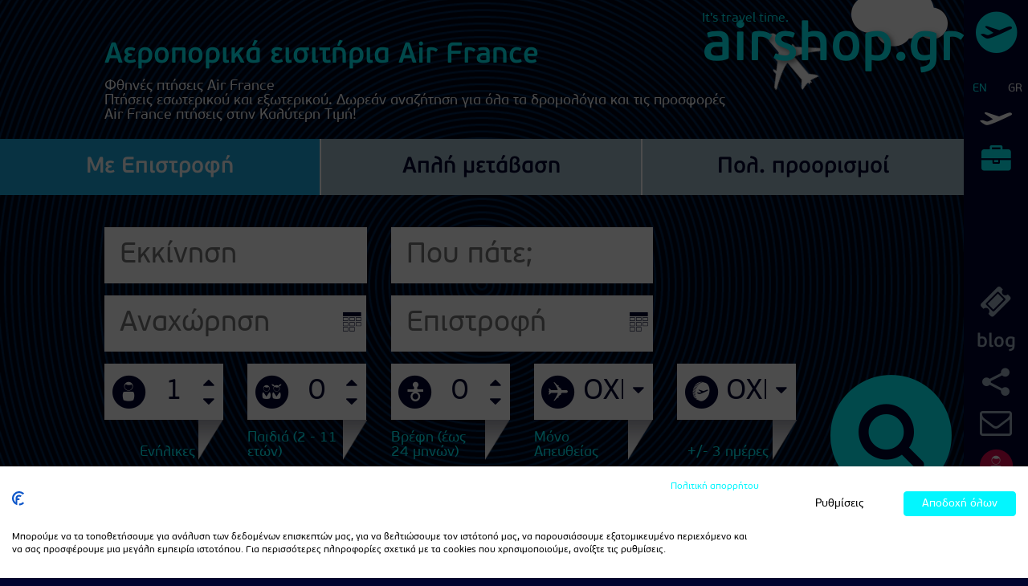

--- FILE ---
content_type: text/html; charset=UTF-8
request_url: https://www.airshop.gr/Carrier/AF/Air-France
body_size: 32768
content:
<!DOCTYPE html>
<html lang="el">
<head>
    <!-- Google Tag Manager -->
        <script>(function(w,d,s,l,i){w[l]=w[l]||[];w[l].push({'gtm.start':
                new Date().getTime(),event:'gtm.js'});var f=d.getElementsByTagName(s)[0],
            j=d.createElement(s),dl=l!='dataLayer'?'&l='+l:'';j.async=true;j.src=
            'https://ss.airshop.gr/gtm.js?id='+i+dl;f.parentNode.insertBefore(j,f);
        })(window,document,'script','dataLayer','GTM-W437B5PX');</script>
        <!-- End Google Tag Manager -->
    <meta charset="utf-8">
    <meta http-equiv="X-UA-Compatible" content="IE=edge">
    <base href="https://www.airshop.gr/">
    <meta name="msvalidate.01" content="FDF0E18681396ADD89F7568016AB80A6"/>
    <title>Air France | Αεροπορικά και φθηνές πτήσεις | airshop.gr</title>
    <meta name="description" content="Ταξίδεψε με Air France, μια από τις μεγαλύτερες αεροπορικές της Ευρώπης. Βρες φθηνές πτήσεις και κλείσε αεροπορικά με Air France από το airshop.gr">
    <meta name="viewport" content="width=device-width, initial-scale=1.0, maximum-scale=2">
    <meta name="keywords" content="Air France, αεροπορικά εισιτήρια Air France, φθηνές πτήσεις Air France, προσφορές Air France, εισητηρια, aeroporika eisitiria air france"/>
	<meta name="mobile-web-app-capable" content="yes">
	<meta name="theme-color" content="#03f6fe">
	<meta name="msapplication-navbutton-color" content="#03f6fe">
	<meta name="apple-mobile-web-app-status-bar-style" content="#03f6fe">
    <link rel="shortcut icon" type="image/x-icon" href="https://www.airshop.gr/assets/ui/favicons/airshop_favicon_32.ico">
    <link rel="icon" type="image/png" sizes="16x16" href="https://www.airshop.gr/assets/ui/favicons/favicon-16x16.png">
    <link rel="icon" type="image/png" sizes="32x32" href="https://www.airshop.gr/assets/ui/favicons/favicon-32x32.png">
    <link rel="icon" type="image/png" sizes="96x96" href="https://www.airshop.gr/assets/ui/favicons/favicon-96x96.png">
    <link rel="icon" type="image/png" sizes="192x192" href="https://www.airshop.gr/assets/ui/favicons/android-chrome-192x192.png">
    <link rel="apple-touch-icon" sizes="57x57" href="https://www.airshop.gr/assets/ui/favicons/apple-touch-icon-57x57.png">
    <link rel="apple-touch-icon" sizes="60x60" href="https://www.airshop.gr/assets/ui/favicons/apple-touch-icon-60x60.png">
    <link rel="apple-touch-icon" sizes="72x72" href="https://www.airshop.gr/assets/ui/favicons/apple-touch-icon-72x72.png">
    <link rel="apple-touch-icon" sizes="76x76" href="https://www.airshop.gr/assets/ui/favicons/apple-touch-icon-76x76.png">
    <link rel="apple-touch-icon" sizes="114x114" href="https://www.airshop.gr/assets/ui/favicons/apple-touch-icon-114x114.png">
    <link rel="apple-touch-icon" sizes="120x120" href="https://www.airshop.gr/assets/ui/favicons/apple-touch-icon-120x120.png">
    <link rel="apple-touch-icon" sizes="144x144" href="https://www.airshop.gr/assets/ui/favicons/apple-touch-icon-144x144.png">
    <link rel="apple-touch-icon" sizes="152x152" href="https://www.airshop.gr/assets/ui/favicons/apple-touch-icon-152x152.png">
    <link rel="apple-touch-icon" sizes="180x180" href="https://www.airshop.gr/assets/ui/favicons/apple-touch-icon-180x180.png">
    <link rel="manifest" href="https://www.airshop.gr/assets/ui/favicons/manifest.json">
    <link rel="mask-icon" href="https://www.airshop.gr/assets/ui/favicons/safari-pinned-tab.svg" color="#5bbad5">
	<meta name="google-site-verification" content="trtZ5BSOwM6nnP80t5tmCkhyB3-SzMe3aheEyrpq9lE" />
    <meta name="msapplication-TileColor" content="#ffffff">
    <meta name="msapplication-TileImage" content="https://www.airshop.gr/assets/ui/favicons/mstile-144x144.png">
    <meta name="theme-color" content="#ffffff">

    <!--Social-->
    <meta property="og:title" content="Air France | Αεροπορικά και φθηνές πτήσεις | airshop.gr"/>
    <meta property="og:locale" content="el_GR"/>
    <meta property="og:url" content="https://www.airshop.gr/"/>
    <meta property="og:image" content="https://www.airshop.gr/assets/ui/images/airshop_logo_250x250.png"/>
    <meta property="og:description" content="Ταξίδεψε με Air France, μια από τις μεγαλύτερες αεροπορικές της Ευρώπης. Βρες φθηνές πτήσεις και κλείσε αεροπορικά με Air France από το airshop.gr"/>
    <meta property="og:site_name" content="airshop.gr"/>
    <meta property="og:type" content="website"/>
    <meta property="fb:app_id" content="147537518590280"/>
    <meta property="fb:admins" content="1536985883"/>
    <meta name="twitter:card" content="summary">
    <meta name="twitter:url" content="https://www.airshop.gr/">
    <meta name="twitter:title" content="Air France | Αεροπορικά και φθηνές πτήσεις | airshop.gr">
    <meta name="twitter:description" content="Ταξίδεψε με Air France, μια από τις μεγαλύτερες αεροπορικές της Ευρώπης. Βρες φθηνές πτήσεις και κλείσε αεροπορικά με Air France από το airshop.gr">
    <meta name="twitter:image" content="https://www.airshop.gr/assets/ui/images/airshop_logo_200x60.png">
    <meta name="twitter:site" content="@airshopgr">
        <!--Social-->
    <!--Pagination-->
            <!--Pagination-->

    <!--Begin Styles Section-->
            <link href="css/common/core.min.css?t=2" rel="stylesheet" type="text/css">                    <link href="css/edits.css" rel="stylesheet">
                    <!--End Styles Section-->
    <script defer src="js/es5-shim.min.js"></script>

		</head>
<body itemscope itemtype="http://schema.org/WebPage">
<!-- Google Tag Manager (noscript) -->
    <noscript><iframe src="https://ss.airshop.gr/ns.html?id=GTM-W437B5PX"
                      height="0" width="0" style="display:none;visibility:hidden"></iframe></noscript>
<!-- End Google Tag Manager (noscript) -->
<meta itemprop="specialty" content="Air France | Αεροπορικά και φθηνές πτήσεις">
<meta itemprop="keywords" content="Air France, αεροπορικά εισιτήρια Air France, φθηνές πτήσεις Air France, προσφορές Air France, εισητηρια, aeroporika eisitiria air france">
<meta itemprop="description" content="Ταξίδεψε με Air France, μια από τις μεγαλύτερες αεροπορικές της Ευρώπης. Βρες φθηνές πτήσεις και κλείσε αεροπορικά με Air France από το airshop.gr">
<script async src="//go.linkwi.se/delivery/js/tl.js"></script>
<script>
    window.lw=window.lw||function(){(lw.q=lw.q||[]).push(arguments)};lw
        .l=+new Date;
    lw("setProgram", "11962");
    lw("setDecimal", ".");
</script>
<style>
    .filters-wrapper {
        max-width: 16.66666667%;
    }
    @media (max-width: 1199px) {
        .filters-wrapper {
            max-width: 50%;
        }
    }
    @media (max-width: 991px) {
        .filters-wrapper {
            max-width: 100%;
        }
    }
</style>
<div class="navbar navbar-airshop" role="navigation" itemscope itemtype="http://schema.org/SiteNavigationElement">
    <div class="navbar-header">
        <button type="button" class="navbar-toggle collapsed" data-toggle="collapse"
                data-target="#airshop-menu-collapse">
            <span class="sr-only">Toggle navigation</span>
            <span class="airicon airicon-th airicon-2x"></span>
        </button>
        <a itemprop="url" class="navbar-brand"
           href="https://www.airshop.gr/">
            <span id="main-logo" class="text-shadow" itemprop="name">airshop.gr</span>
            <span id="beta-logo"
                  class="text-shadow">It's travel time.</span>
            <span class="airicon-stack airicon-2x airshop-logo-collapsed">
                <em class="airicon airicon-circle airicon-stack-2x airshop-color-cyan"></em>
                <em class="airicon airicon-airplane airicon-stack-1x airshop-color-blackrock"></em>
            </span>
        </a>
    </div>
    <div class="navbar-collapse collapse" id="airshop-menu-collapse">
        <ul class="nav navbar-nav">
            <li id="language-control"
                data-language-uri="">
                <a class="menu-item" data-language-uri="en/"
                   href="en/Carrier/AF/Air-France" >EN</a>
                <a class="menu-item" data-language-uri=""
                   href="Carrier/AF/Air-France"  style="color: #FFFFFF" >GR</a>
            </li>
            <li class="active" >
                <a class="menu-item" itemprop="url"
                   href="https://www.airshop.gr/airtickets">
                    <span class="airicon airicon-airplane airicon-3x"></span>
                    <span class="menutitle" itemprop="name">Αεροπορικά Εισιτήρια</span>
                </a>
            </li>
            <li >
                <a class="menu-item" itemprop="url"
                   href="https://www.airshop.gr/exhibitions">
                    <span class="airicon airicon-briefcase airicon-3x"></span>
                    <span itemprop="name" class="menutitle">Διεθνείς Εκθέσεις</span>
                </a>
            </li>
        </ul>
        <ul class="nav navbar-nav utility">
            <li>
                <a class="menu-item" itemprop="url"
                   href="https://www.airshop.gr/airtickets/findreservation">
                    <span class="airicon airicon-ticket airicon-3x"></span>
                    <span itemprop="name" class="menutitle">Διαχείριση Κράτησης</span>
                </a>
            </li>
            <li class="blog-link">
                <a class="menu-item" href="http://blog.airshop.gr">blog</a>
            </li>
            <li>
                <div class="menu-item" id="menu-share-link">
                    <span class="airicon airicon-share-alt airicon-3x"></span>
                    <span class="menutitle embedded-menu">
                        <a itemprop="url" href="https://www.youtube.com/@AirshopGr" target="_blank">
                            <em class="airicon airicon-youtube airicon-2x airshop-color-blackrock text-shadow"></em>
                        </a>
                        <a itemprop="url" href="https://www.facebook.com/airshop" target="_blank">
                            <em class="airicon airicon-facebook airicon-2x airshop-color-blackrock text-shadow"></em>
                        </a>
                        <a  itemprop="url" target="_blank" href="https://www.tiktok.com/@airshop.gr"
                           style="display: inline-block;  padding: 0 8px;"
                           onmouseover="this.querySelector('svg').style.fill='white';
                                            this.querySelector('svg').style.transition='all 0.2s ease';"
                           onmouseout="this.querySelector('svg').style.fill='';
                                            this.querySelector('svg').style.transition='all 0.2s ease';">
                                        <svg xmlns="http://www.w3.org/2000/svg" viewBox="0 0 448 512"
                                             style="fill:; filter:drop-shadow(.05em .05em .1em rgba(0,0,0,.5)); width: 20px;">
                                            <path d="M448 209.9a210.1 210.1 0 0 1 -122.8-39.3V349.4A162.6 162.6 0 1 1 185 188.3V278.2a74.6 74.6 0 1 0 52.2 71.2V0l88 0a121.2 121.2 0 0 0 1.9 22.2h0A122.2 122.2 0 0 0 381 102.4a121.4 121.4 0 0 0 67 20.1z"/>
                                        </svg>
                                    </a>
                        <a itemprop="url" href="https://www.instagram.com/airshop_gr" target="_blank">
                            <em class="airicon airicon-instagram airicon-2x airshop-color-blackrock text-shadow"></em>
                        </a>
                    </span>
                </div>
            </li>
            <li>
                <a class="menu-item" itemprop="url"
                   href="https://www.airshop.gr/support/contact">
                    <span class="airicon airicon-envelope-o airicon-3x"></span>
                    <span itemprop="name" class="menutitle">Επικοινωνία</span>
                </a>
            </li>
                            <li id="user-notification-target"
                    data-is-caching="false">
                                            <a id="user-login-button" class="menu-item" role="button">
                        <span class="airicon airicon-stack"><em
                                    class="airicon airicon-circle airicon-stack-2x airshop-color-debianred"></em><em
                                    class="airicon airicon-user airicon-stack-1x airshop-color-white"></em></span>
                            <span itemprop="name" class="menutitle">Σύνδεση</span>
                        </a>
                                                        </li>
                    </ul>
        <ul class="nav navbar-nav navbar-helper">
            <li>
                <a class="menu-item" id="menu-contact-link">
                    <span class="airicon airicon-page-top airicon-3x"></span>
                    <span class="menutitle">Επάνω</span>
                </a>
            </li>
        </ul>
    </div>
</div>
<div class="airshop-container">
<!--Airtickets Search Section-->
<div class="main-search-container">
    <div class="graphics-wrapper">
        <div class="cloud-top-right"><span class="airicon airicon-cloud5"></span></div>
        <div class="cloud-bottom-left"><span class="airicon airicon-cloud5"></span></div>
        <div class="airplane-spinning-1"><span class="airicon airicon-direct-flights"></span></div>
        <div class="airplane-spinning-2"><span class="airicon  airicon-direct-flights"></span></div>
    </div>
    <div class="row">
        <div class="col-lg-offset-1 col-lg-11 col-md-12 col-sm-12 col-xs-12">
            <div class="row">
                                    <h1 class="airshop-title-moto">
                                            Αεροπορικά εισιτήρια Air France                                        </h1>
                                            <p class="airshop-title-moto-help-text">
                        Φθηνές πτήσεις Air France<br/>
                        Πτήσεις εσωτερικού και εξωτερικού. Δωρεάν αναζήτηση για όλα τα δρομολόγια και τις προσφορές<br/>
                        Air France πτήσεις στην Καλύτερη Τιμή!
                        </p>
                                        </p>
                            </div>
        </div>
    </div>
    <div class="search-type-selection row" id="search-type-selection">
        <div class="search-type-container">
            <label  class="active" data-target="return-search-hidden" for="input-flight-type-1">Με Επιστροφή</label>
            <input type="radio" class="hidden" value="RT" name="input-flight-type" id="input-flight-type-1" autocomplete="off" checked/>
        </div>
        <div class="search-type-container">
            <label data-target="simple-search-hidden" for="input-flight-type-2">Απλή μετάβαση</label>
            <input type="radio" class="hidden" value="OW" name="input-flight-type" id="input-flight-type-2" autocomplete="off"/>
        </div>
        <div class="search-type-container">
            <label class="last" data-target="multiple-search-hidden" for="input-flight-type-3">Πολ. προορισμοί</label>
            <input type="radio" class="hidden" value="MD" name="input-flight-type" id="input-flight-type-3" autocomplete="off"/>
        </div>
    </div>

    <div class="row">
        <div class="col-lg-offset-1 col-lg-11 col-md-12 col-sm-12 col-xs-12">
            <form id="search-form" method="post" data-fv-framework="bootstrap"
                  data-fv-message="This value is not valid"
                  data-fv-feedbackicons-valid=""
                  data-fv-feedbackicons-invalid=""
                  data-fv-feedbackicons-validating="">
                <div class="row">
                    <div class="label-input-list-block return-search-hidden simple-search-hidden">
                        <span class="airicon-stack airicon-2x tripNumber">
                            <em class="airicon airicon-circle airicon-stack-2x airshop-color-cyan"></em>
                            <em class="airicon airicon-stack-1x airshop-color-blackrock">1η</em>
                        </span>

                        <p class="label-input-list">Διαδρομή</p>
                    </div>
                    <div class="col-lg-4 col-md-6">
                        <div class="form-group-lg group-cyan">
                            <label for="input-flight-origin-1" hidden="hidden">Από</label>
                            <input type="text"
                                   id="input-flight-origin-1"
                                   class="form-control"
                                   name="input-flight-origin-1"
                                   placeholder="Εκκίνηση"
                                   value=""
                                   data-fv-notempty-message="Υποχρεωτικό πεδίο"
                                   data-fv-stringlength="true" data-fv-stringlength-message="Δεν βρέθηκαν αεροδρόμια"
                                   data-fv-callback="true" data-fv-callback-message="Επιλέξτε το επιθυμητό αεροδρόμιο"
                                   required>
                        </div>
                    </div>
                    <div class="col-lg-4 col-md-6">
                        <div class="form-group-lg group-cyan">
                            <label for="input-flight-destination-1" hidden="hidden">Προς</label>
                            <input type="text"
                                   id="input-flight-destination-1"
                                   class="form-control"
                                   name="input-flight-destination-1"
                                   placeholder="Που πάτε;"
                                   value=""
                                   data-fv-notempty-message="Υποχρεωτικό πεδίο"
                                   data-fv-stringlength="true" data-fv-stringlength-message="Δεν βρέθηκαν αεροδρόμια"
                                   data-fv-callback="true" data-fv-callback-message="Επιλέξτε το επιθυμητό αεροδρόμιο"
                                   required>
                        </div>
                    </div>
                </div>
                <div class="row">
                    <div class="col-lg-4 col-sm-6">
                        <div class="form-group-lg group-cyan">
                            <label for="input-departure-date-1" hidden="hidden">Ημερομηνία Αναχώρησης</label>

                            <div class="input-group">
                                <input type="text"
                                       id="input-departure-date-1"
                                       class="form-control"
                                       name="input-departure-date-1"
                                       data-order="1"
                                       placeholder="Αναχώρηση"
                                       data-fv-notempty-message="Υποχρεωτικό πεδίο"
                                       required readonly>
                                <span class="input-group-addon">
                                    <em class="airicon airicon-calendar airicon-fw"></em>
                                </span>
                            </div>
                        </div>
                    </div>
                    <div class="col-lg-4 col-sm-6 simple-search-hidden multiple-search-hidden">
                        <div class="form-group-lg group-cyan">
                            <label for="input-return-date-1" hidden="hidden">Ημερομηνία Επιστροφής</label>

                            <div class="input-group">
                                <input type="text"
                                       id="input-return-date-1"
                                       class="form-control"
                                       name="input-return-date-1"
                                       placeholder="Επιστροφή"
                                       data-fv-notempty-message="Υποχρεωτικό πεδίο"
                                       data-dp-range="true"
                                       required  readonly/>
                                <span class="input-group-addon">
                                    <em class="airicon airicon-calendar airicon-fw"></em>
                                </span>
                            </div>
                        </div>
                    </div>
                </div>
                <div class="row simple-search-hidden return-search-hidden" data-combo="2">
                    <div class="label-input-list-block return-search-hidden simple-search-hidden">
                        <span class="airicon-stack airicon-2x tripNumber">
                            <em class="airicon airicon-circle airicon-stack-2x airshop-color-cyan"></em>
                            <em class="airicon airicon-stack-1x airshop-color-blackrock">2η</em>
                        </span>

                        <p class="label-input-list">Διαδρομή</p>
                    </div>
                    <div class="col-lg-4 col-md-6 return-search-hidden simple-search-hidden">
                        <div class="form-group-lg group-cyan">
                            <input type="text"
                                   id="input-flight-origin-2"
                                   class="form-control"
                                   name="input-flight-origin-2"
                                   placeholder="Από (Αναχώρηση 2)"
                                   data-fv-notempty-message="Υποχρεωτικό πεδίο"
                                   data-fv-stringlength="true" data-fv-stringlength-message="Δεν βρέθηκαν αεροδρόμια"
                                   data-fv-callback="true" data-fv-callback-message="Επιλέξτε το επιθυμητό αεροδρόμιο"
                                   required>
                        </div>
                    </div>
                    <div class="col-lg-4 col-md-6 return-search-hidden simple-search-hidden">
                        <div class="form-group-lg group-cyan">
                            <input type="text"
                                   id="input-flight-destination-2"
                                   class="form-control"
                                   name="input-flight-destination-2"
                                   placeholder="Προς (Προορισμός 2)"
                                   data-fv-notempty-message="Υποχρεωτικό πεδίο"
                                   data-fv-stringlength="true" data-fv-stringlength-message="Δεν βρέθηκαν αεροδρόμια"
                                   data-fv-callback="true" data-fv-callback-message="Επιλέξτε το επιθυμητό αεροδρόμιο"
                                   required>
                        </div>
                    </div>
                </div>
                <div class="row simple-search-hidden return-search-hidden" data-combo="2">

                    <div class="col-lg-4 col-sm-6">
                        <div class="form-group-lg group-cyan">

                            <div class="input-group">
                                <input type="text"
                                       id="input-departure-date-2"
                                       class="form-control"
                                       name="input-departure-date-2"
                                       placeholder="Αναχώρηση"
                                       data-order="2"
                                       data-fv-notempty-message="Υποχρεωτικό πεδίο"
                                       required readonly>
                                <span class="input-group-addon">
                                    <em class="airicon airicon-calendar airicon-fw"></em>
                                </span>
                            </div>
                        </div>
                    </div>
                </div>
                <div class="row simple-search-hidden return-search-hidden hidden" data-combo="3">
                    <div class="label-input-list-block return-search-hidden simple-search-hidden">
                        <span class="airicon-stack airicon-2x tripNumber">
                            <em class="airicon airicon-circle airicon-stack-2x airshop-color-cyan"></em>
                            <em class="airicon airicon-stack-1x airshop-color-blackrock">3η</em>
                        </span>

                        <p class="label-input-list">Διαδρομή</p>
                    </div>
                    <div class="col-lg-4 col-md-6 return-search-hidden simple-search-hidden">
                        <div class="form-group-lg group-cyan">
                            <input type="text"
                                   id="input-flight-origin-3"
                                   class="form-control"
                                   name="input-flight-origin-3"
                                   placeholder="Από (Αναχώρηση 3)"
                                   data-fv-notempty-message="Υποχρεωτικό πεδίο"
                                   data-fv-stringlength="true" data-fv-stringlength-message="Δεν βρέθηκαν αεροδρόμια"
                                   data-fv-callback="true" data-fv-callback-message="Επιλέξτε το επιθυμητό αεροδρόμιο"
                                   required disabled>
                        </div>
                    </div>
                    <div class="col-lg-4 col-md-6 return-search-hidden simple-search-hidden">
                        <div class="form-group-lg group-cyan">
                            <input type="text"
                                   id="input-flight-destination-3"
                                   class="form-control"
                                   name="input-flight-destination-3"
                                   placeholder="Προς (Προορισμός 3)"
                                   data-fv-notempty-message="Υποχρεωτικό πεδίο"
                                   data-fv-stringlength="true" data-fv-stringlength-message="Δεν βρέθηκαν αεροδρόμια"
                                   data-fv-callback="true" data-fv-callback-message="Επιλέξτε το επιθυμητό αεροδρόμιο"
                                   required disabled>
                        </div>
                    </div>
                </div>
                <div class="row simple-search-hidden return-search-hidden hidden" data-combo="3">
                    <div class="col-lg-4 col-sm-6">
                        <div class="form-group-lg group-cyan">
                            <div class="input-group">
                                <input type="text"
                                       id="input-departure-date-3"
                                       class="form-control"
                                       name="input-departure-date-3"
                                       placeholder="Αναχώρηση"
                                       data-order="3"
                                       data-fv-notempty-message="Υποχρεωτικό πεδίο"
                                       required disabled readonly>
                                <span class="input-group-addon">
                                    <em class="airicon airicon-calendar airicon-fw"></em>
                                </span>
                            </div>
                        </div>
                    </div>
                </div>
                <div class="row simple-search-hidden return-search-hidden hidden" data-combo="4">
                    <div class="label-input-list-block return-search-hidden simple-search-hidden">
                        <span class="airicon-stack airicon-2x tripNumber">
                            <em class="airicon airicon-circle airicon-stack-2x airshop-color-cyan"></em>
                            <em class="airicon airicon-stack-1x airshop-color-blackrock">4η</em>
                        </span>

                        <p class="label-input-list">Διαδρομή</p>
                    </div>
                    <div class="col-lg-4 col-md-6 return-search-hidden simple-search-hidden">
                        <div class="form-group-lg group-cyan">
                            <input type="text"
                                   id="input-flight-origin-4"
                                   class="form-control"
                                   name="input-flight-origin-4"
                                   placeholder="Από (Αναχώρηση 4)"
                                   data-fv-notempty-message="Υποχρεωτικό πεδίο"
                                   data-fv-stringlength="true" data-fv-stringlength-message="Δεν βρέθηκαν αεροδρόμια"
                                   data-fv-callback="true" data-fv-callback-message="Επιλέξτε το επιθυμητό αεροδρόμιο"
                                   required disabled>
                        </div>
                    </div>
                    <div class="col-lg-4 col-md-6 return-search-hidden simple-search-hidden">
                        <div class="form-group-lg group-cyan">
                            <input type="text"
                                   id="input-flight-destination-4"
                                   class="form-control"
                                   name="input-flight-destination-4"
                                   placeholder="Προς (Προορισμός 4)"
                                   data-fv-notempty-message="Υποχρεωτικό πεδίο"
                                   data-fv-stringlength="true" data-fv-stringlength-message="Δεν βρέθηκαν αεροδρόμια"
                                   data-fv-callback="true" data-fv-callback-message="Επιλέξτε το επιθυμητό αεροδρόμιο"
                                   required disabled>
                        </div>
                    </div>
                </div>
                <div class="row simple-search-hidden return-search-hidden hidden" data-combo="4">
                    <div class="col-lg-4 col-sm-6">
                        <div class="form-group-lg group-cyan">
                            <div class="input-group">
                                <input type="text"
                                       id="input-departure-date-4"
                                       class="form-control"
                                       name="input-departure-date-4"
                                       placeholder="Αναχώρηση"
                                       data-order="4"
                                       data-fv-notempty-message="Υποχρεωτικό πεδίο"
                                       required disabled readonly>
                                <span class="input-group-addon">
                                    <em class="airicon airicon-calendar airicon-fw"></em>
                                </span>
                            </div>
                        </div>
                    </div>
                </div>
                <div class="row simple-search-hidden return-search-hidden hidden" data-combo="5">
                    <div class="label-input-list-block return-search-hidden simple-search-hidden">
                        <span class="airicon-stack airicon-2x tripNumber">
                            <em class="airicon airicon-circle airicon-stack-2x airshop-color-cyan"></em>
                            <em class="airicon airicon-stack-1x airshop-color-blackrock">5η</em>
                        </span>

                        <p class="label-input-list">Διαδρομή</p>
                    </div>
                    <div class="col-lg-4 col-md-6 return-search-hidden simple-search-hidden">
                        <div class="form-group-lg group-cyan">
                            <input type="text"
                                   id="input-flight-origin-5"
                                   class="form-control"
                                   name="input-flight-origin-5"
                                   placeholder="Από (Αναχώρηση 5)"
                                   data-fv-notempty-message="Υποχρεωτικό πεδίο"
                                   data-fv-stringlength="true" data-fv-stringlength-message="Δεν βρέθηκαν αεροδρόμια"
                                   data-fv-callback="true" data-fv-callback-message="Επιλέξτε το επιθυμητό αεροδρόμιο"
                                   required disabled>
                        </div>
                    </div>
                    <div class="col-lg-4 col-md-6 return-search-hidden simple-search-hidden">
                        <div class="form-group-lg group-cyan">
                            <input type="text"
                                   id="input-flight-destination-5"
                                   class="form-control"
                                   name="input-flight-destination-5"
                                   placeholder="Προς (Προορισμός 5)"
                                   data-fv-notempty-message="Υποχρεωτικό πεδίο"
                                   data-fv-stringlength="true" data-fv-stringlength-message="Δεν βρέθηκαν αεροδρόμια"
                                   data-fv-callback="true" data-fv-callback-message="Επιλέξτε το επιθυμητό αεροδρόμιο"
                                   required disabled>
                        </div>
                    </div>
                </div>
                <div class="row simple-search-hidden return-search-hidden hidden" data-combo="5">
                    <div class="col-lg-4 col-sm-6">
                        <div class="form-group-lg group-cyan">
                            <div class="input-group">
                                <input type="text"
                                       id="input-departure-date-5"
                                       class="form-control"
                                       name="input-departure-date-5"
                                       placeholder="Αναχώρηση"
                                       data-order="5"
                                       data-fv-notempty-message="Υποχρεωτικό πεδίο"
                                       required disabled readonly>
                                <span class="input-group-addon">
                                    <em class="airicon airicon-calendar airicon-fw"></em>
                                </span>
                            </div>
                        </div>
                    </div>
                </div>
                <div class="row simple-search-hidden return-search-hidden hidden" data-combo="6">
                    <div class="label-input-list-block return-search-hidden simple-search-hidden">
                        <span class="airicon-stack airicon-2x tripNumber">
                            <em class="airicon airicon-circle airicon-stack-2x airshop-color-cyan"></em>
                            <em class="airicon airicon-stack-1x airshop-color-blackrock">6η</em>
                        </span>

                        <p class="label-input-list">Διαδρομή</p>
                    </div>
                    <div class="col-lg-4 col-md-6 return-search-hidden simple-search-hidden">
                        <div class="form-group-lg group-cyan">
                            <input type="text"
                                   id="input-flight-origin-6"
                                   class="form-control"
                                   name="input-flight-origin-6"
                                   placeholder="Από (Αναχώρηση 6)"
                                   data-fv-notempty-message="Υποχρεωτικό πεδίο"
                                   data-fv-stringlength="true" data-fv-stringlength-message="Δεν βρέθηκαν αεροδρόμια"
                                   data-fv-callback="true" data-fv-callback-message="Επιλέξτε το επιθυμητό αεροδρόμιο"
                                   required disabled>
                        </div>
                    </div>
                    <div class="col-lg-4 col-md-6 return-search-hidden simple-search-hidden">
                        <div class="form-group-lg group-cyan">
                            <input type="text"
                                   id="input-flight-destination-6"
                                   class="form-control"
                                   name="input-flight-destination-6"
                                   placeholder="Προς (Προορισμός 6)"
                                   data-fv-notempty-message="Υποχρεωτικό πεδίο"
                                   data-fv-stringlength="true" data-fv-stringlength-message="Δεν βρέθηκαν αεροδρόμια"
                                   data-fv-callback="true" data-fv-callback-message="Επιλέξτε το επιθυμητό αεροδρόμιο"
                                   required disabled>
                        </div>
                    </div>
                </div>
                <div class="row simple-search-hidden return-search-hidden hidden" data-combo="6">
                    <div class="col-lg-4 col-sm-6">
                        <div class="form-group-lg group-cyan">
                            <div class="input-group">
                                <input type="text"
                                       id="input-departure-date-6"
                                       class="form-control"
                                       name="input-departure-date-6"
                                       placeholder="Αναχώρηση"
                                       data-order="6"
                                       data-fv-notempty-message="Υποχρεωτικό πεδίο"
                                       required disabled readonly>
                                <span class="input-group-addon">
                                    <em class="airicon airicon-calendar airicon-fw"></em>
                                </span>
                            </div>
                        </div>
                    </div>
                </div>
                <div class="row return-search-hidden simple-search-hidden">
                    <div class="label-input-list-block return-search-hidden simple-search-hidden">
                        <span class="airicon-stack airicon-2x addTripStack">
                            <em class="airicon airicon-circle airicon-stack-2x airshop-color-cyan"></em>
                            <em class="airicon airicon-plus airicon-stack-1x airshop-color-blackrock"></em>
                        </span>
                        <p class="label-input-list addTripLabel">Προσθήκη επιπλέον προορισμού</p>

                        <span class="airicon-stack airicon-2x removeTripStack simple-search-hidden return-search-hidden hidden" style="display: inline-block;">
                            <em class="airicon airicon-circle airicon-stack-2x airshop-color-cyan"></em>
                            <em class="airicon airicon-minus airicon-stack-1x airshop-color-blackrock"></em>
                        </span>
                        <p class="label-input-list removeTripLabel hidden">Αφαίρεση προοριμού</p>
                    </div>
                </div>
                <div class="row">
                    <p class="label-input-list advsearch-shown">Επιβάτες</p>

                    <div class="col-lg-2 col-md-4 col-sm-4 col-xs-6">
                        <div class="form-group-lg flagged group-cyan">
                            <label for="input-flight-adults-number">Ενήλικες</label>

                            <div class="input-group">
                                <span class="input-group-addon">
                                    <span class="airicon-stack">
                                        <em class="airicon airicon-circle airicon-stack-2x"></em>
                                        <em class="airicon airicon-user airicon-stack-1x"></em>
                                    </span>
                                </span>
                                <input type="text"
                                       value="1"
                                       id="input-flight-adults-number"
                                       class="form-control text-center"
                                       name="input-flight-adults-number"
                                       placeholder="1"
                                       min="1"
                                       max="9"
                                       readonly>
                                <span class="input-group-addon btn-airshop-white">
                                    <em class="updown-stack">
                                        <em class="airicon airicon-caret-up airicon-fw"></em>
                                        <em class="airicon airicon-caret-down airicon-fw"></em>
                                    </em>
                                </span>
                            </div>
                        </div>
                    </div>
                    <div class="col-lg-2 col-md-4 col-sm-4 col-xs-6">
                        <div class="form-group-lg flagged group-cyan">
                            <label for="input-flight-children-number">Παιδιά (2 - 11 ετών)</label>

                            <div class="input-group">
                                <span class="input-group-addon">
                                    <span class="airicon-stack">
                                        <em class="airicon airicon-circle airicon-stack-2x airshop-color-blackrock"></em>
                                        <em class="airicon airicon-children airicon-stack-1x airshop-color-white"></em>
                                    </span>
                                </span>
                                <input type="text"
                                       id="input-flight-children-number"
                                       value="0"
                                       class="form-control text-center"
                                       name="input-flight-children-number"
                                       placeholder="0"
                                       min="0"
                                       max="4"
                                       readonly>
                                <span class="input-group-addon btn-airshop-white">
                                    <em class="updown-stack">
                                        <em class="airicon airicon-caret-up airicon-fw"></em>
                                        <em class="airicon airicon-caret-down airicon-fw"></em>
                                    </em>
                                </span>
                            </div>
                        </div>
                        <div class="form-group-nrm flagged group-cyan hidden" id="children-age-container-1">
                            <label for="input-flight-children-number">Ηλικία 1ου παιδιού</label>
                            <div class="input-group">
                                <span class="input-group-addon">
                                    <span class="airicon-stack">
                                        <em class="airicon airicon-circle airicon-stack-2x airshop-color-blackrock"></em>
                                        <em class="airicon airicon-children airicon-stack-1x airshop-color-white"></em>
                                    </span>
                                </span>
                                <input type="text"
                                       id="input-children-age-1"
                                       value="8"
                                       class="form-control text-center"
                                       name="input-children-age-1"
                                       placeholder="2"
                                       min="2"
                                       max="11"
                                       readonly>
                                <span class="input-group-addon btn-airshop-white">
                                    <em class="updown-stack">
                                        <em class="airicon airicon-caret-up airicon-fw"></em>
                                        <em class="airicon airicon-caret-down airicon-fw"></em>
                                    </em>
                                </span>
                            </div>
                        </div>
                        <div class="form-group-nrm flagged group-cyan hidden" id="children-age-container-2">
                            <label for="input-flight-children-number">Ηλικία 2ου παιδιού</label>
                            <div class="input-group">
                                <span class="input-group-addon">
                                    <span class="airicon-stack">
                                        <em class="airicon airicon-circle airicon-stack-2x airshop-color-blackrock"></em>
                                        <em class="airicon airicon-children airicon-stack-1x airshop-color-white"></em>
                                    </span>
                                </span>
                                <input type="text"
                                       id="input-children-age-2"
                                       value="8"
                                       class="form-control text-center"
                                       name="input-children-age-2"
                                       placeholder="2"
                                       min="2"
                                       max="11"
                                       readonly>
                                <span class="input-group-addon btn-airshop-white">
                                    <em class="updown-stack">
                                        <em class="airicon airicon-caret-up airicon-fw"></em>
                                        <em class="airicon airicon-caret-down airicon-fw"></em>
                                    </em>
                                </span>
                            </div>
                        </div>
                        <div class="form-group-nrm flagged group-cyan hidden" id="children-age-container-3">
                            <label for="input-flight-children-number">Ηλικία 3ου παιδιού</label>
                            <div class="input-group">
                                <span class="input-group-addon">
                                    <span class="airicon-stack">
                                        <em class="airicon airicon-circle airicon-stack-2x airshop-color-blackrock"></em>
                                        <em class="airicon airicon-children airicon-stack-1x airshop-color-white"></em>
                                    </span>
                                </span>
                                <input type="text"
                                       id="input-children-age-3"
                                       value="8"
                                       class="form-control text-center"
                                       name="input-children-age-3"
                                       placeholder="2"
                                       min="2"
                                       max="11"
                                       readonly>
                                <span class="input-group-addon btn-airshop-white">
                                    <em class="updown-stack">
                                        <em class="airicon airicon-caret-up airicon-fw"></em>
                                        <em class="airicon airicon-caret-down airicon-fw"></em>
                                    </em>
                                </span>
                            </div>
                        </div>
                        <div class="form-group-nrm flagged group-cyan hidden" id="children-age-container-4">
                            <label for="input-flight-children-number">Ηλικία 4ου παιδιού</label>
                            <div class="input-group">
                                <span class="input-group-addon">
                                    <span class="airicon-stack">
                                        <em class="airicon airicon-circle airicon-stack-2x airshop-color-blackrock"></em>
                                        <em class="airicon airicon-children airicon-stack-1x airshop-color-white"></em>
                                    </span>
                                </span>
                                <input type="text"
                                       id="input-children-age-4"
                                       value="8"
                                       class="form-control text-center"
                                       name="input-children-age-4"
                                       placeholder="2"
                                       min="2"
                                       max="11"
                                       readonly>
                                <span class="input-group-addon btn-airshop-white">
                                    <em class="updown-stack">
                                        <em class="airicon airicon-caret-up airicon-fw"></em>
                                        <em class="airicon airicon-caret-down airicon-fw"></em>
                                    </em>
                                </span>
                            </div>
                        </div>
                    </div>
                    <div class="col-lg-2 col-md-4 col-sm-4 col-xs-6">
                        <div class="form-group-lg flagged group-cyan">
                            <label for="input-flights-infafants-number">Βρέφη (έως 24 μηνών)</label>

                            <div class="input-group">
                                <span class="input-group-addon">
                                    <span class="airicon-stack">
                                        <em class="airicon airicon-circle airicon-stack-2x"></em>
                                        <em class="airicon airicon-infants airicon-stack-1x"></em>
                                    </span>
                                </span>
                                <input type="text"
                                       id="input-flights-infants-number"
                                       value="0"
                                       class="form-control text-center"
                                       name="input-flights-infants-number"
                                       placeholder="0"
                                       min="0"
                                       max="4"
                                       readonly>
                                <span class="input-group-addon btn-airshop-white">
                                    <em class="updown-stack">
                                        <em class="airicon airicon-caret-up airicon-fw"></em>
                                        <em class="airicon airicon-caret-down airicon-fw"></em>
                                    </em>
                                </span>
                            </div>
                        </div>
                    </div>
                    <div class="col-lg-12 col-xs-12 hidden-xs advsearch-shown"></div>
                    <div class="col-lg-2 col-md-4 col-sm-6 col-xs-6">
                        <div class="form-group-lg flagged group-cyan">
                            <label for="input-direct-flights-flag">Μόνο Απευθείας</label>

                            <div class="input-group">
                                <span class="input-group-addon">
                                    <span class="airicon-stack">
                                        <em class="airicon airicon-circle airicon-stack-2x"></em>
                                        <em class="airicon airicon-direct-flights airicon-stack-1x"></em>
                                    </span>
                                </span>
                                <input type="text"
                                       value="ΟΧΙ"
                                       id="input-direct-flights-flag"
                                       class="form-control text-center"
                                       name="input-direct-flights-flag"
                                       data-value="no"
                                       autocomplete="off"
                                       readonly>

                                <div class="input-group-btn">
                                    <button type="button" class="btn btn-airshop-white dropdown-toggle" data-toggle="dropdown">
                                        <em class="airicon airicon-caret-down airicon-fw airshop-color-blackrock"></em>
                                    </button>
                                    <ul class="dropdown-menu dropdown-menu-right" role="menu">
                                        <li data-value="yes"><a>ΝΑΙ</a></li>
                                        <li class="active" data-value="no"><a>ΟΧΙ</a></li>
                                    </ul>
                                </div>
                            </div>
                        </div>
                    </div>
                    <div class="col-lg-2 col-md-4 col-sm-6 col-xs-6 multiple-search-hidden">
                        <div class="form-group-lg flagged group-cyan">
                            <label for="input-plus-minus-days-flag">+/- 3 ημέρες</label>

                            <div class="input-group">
                                <span class="input-group-addon">
                                    <span class="airicon-stack">
                                        <em class="airicon airicon-circle airicon-stack-2x"></em>
                                        <em class="airicon airicon-flexibledates airicon-stack-1x"></em>
                                    </span>
                                </span>
                                <input type="text"
                                       value="ΟΧΙ"
                                       id="input-plus-minus-days-flag"
                                       class="form-control text-center"
                                       name="input-plus-minus-days-flag"
                                       data-value="no"
                                       autocomplete="off"
                                       readonly>

                                <div class="input-group-btn">
                                    <button type="button" class="btn btn-airshop-white dropdown-toggle" data-toggle="dropdown">
                                        <em class="airicon airicon-caret-down airicon-fw"></em>
                                    </button>
                                    <ul class="dropdown-menu dropdown-menu-right" role="menu">
                                        <li data-value="yes"><a>ΝΑΙ</a></li>
                                        <li class="active" data-value="no"><a>ΟΧΙ</a></li>
                                    </ul>
                                </div>
                            </div>
                        </div>
                    </div>
                    <div class="col-lg-2 col-md-4 col-sm-6 col-xs-6 advsearch-shown">
                        <div class="form-group-lg flagged group-cyan">
                            <label for="input-flight-class">Κατηγορία Θέσης</label>

                            <div class="input-group">
                                    <span class="input-group-addon">
                                        <span class="airicon-stack">
                                            <em class="airicon airicon-circle airicon-stack-2x"></em>
                                            <em class="airicon airicon-seat airicon-stack-1x"></em>
                                        </span>
                                    </span>
                                <input type="text"
                                       value="Economy"
                                       id="input-flight-class"
                                       class="form-control text-center"
                                       name="input-flight-class"
                                       data-value="Y"
                                       autocomplete="off"
                                       readonly>

                                <div class="input-group-btn">
                                    <button type="button" class="btn btn-airshop-white dropdown-toggle" data-toggle="dropdown">
                                        <em class="airicon airicon-caret-down airicon-fw airshop-color-blackrock"></em>
                                    </button>
                                    <ul class="dropdown-menu dropdown-menu-right" role="menu">
                                        <li class="active" data-value="Y"><a>Economy</a></li>
                                        <li data-value="S"><a>Premium Economy</a></li>
                                        <li data-value="C"><a>Business</a></li>
                                        <li data-value="F"><a>First</a></li>
                                    </ul>
                                </div>
                            </div>
                        </div>
                    </div>
                    <div class="col-lg-12 advsearch-shown hidden-xs hidden-md"></div>
                    <div class="col-lg-4 col-md-6 col-sm-6 col-xs-6 advsearch-shown">
                        <div class="form-group-lg flagged group-cyan">
                            <label for="input-flight-alliances">Αεροπορική Συμμαχία</label>

                            <div class="input-group">
                                    <span class="input-group-addon">
                                        <span class="airicon-stack">
                                        <em class="airicon airicon-circle airicon-stack-2x"></em>
                                        <em class="airicon airicon-airline-alliances airicon-stack-1x"></em>
                                        </span>
                                    </span>
                                <input type="text"
                                       value="Όλες"
                                       id="input-flight-alliances"
                                       class="form-control text-center"
                                       name="input-flight-alliances"
                                       data-value=""
                                       readonly>

                                <div class="input-group-btn">
                                    <button type="button" class="btn btn-airshop-white dropdown-toggle" data-toggle="dropdown">
                                        <em class="airicon airicon-caret-down airicon-fw airshop-color-blackrock"></em>
                                    </button>
                                    <ul class="dropdown-menu dropdown-menu-right" role="menu">
                                        <li class="active" data-value=""><a>Όλες</a></li>
                                        <li data-value="A"><a>Star Alliance</a></li>
                                        <li data-value="S"><a>Sky Team</a></li>
                                        <li data-value="O"><a>One World</a></li>
                                    </ul>
                                </div>
                            </div>
                        </div>
                    </div>
                                        <div class="col-lg-4 col-md-6 col-sm-6 col-xs-6 advsearch-shown">
                        <div class="form-group-lg flagged group-cyan">
                            <label for="input-flight-company">Αεροπορική Εταιρία</label>

                            <div class="input-group">
                                    <span class="input-group-addon">
                                        <span class="airicon-stack">
                                            <em class="airicon airicon-circle airicon-stack-2x"></em>
                                            <em class="airicon airicon-airplane airicon-stack-1x"></em>
                                        </span>
                                    </span>
                                <input type="text"
                                       value="Όλες"
                                       id="input-flight-company"
                                       class="form-control text-center"
                                       name="input-flight-company"
                                       data-value=""
                                       autocomplete="off"
                                       readonly>

                                <div class="input-group-btn">
                                    <button type="button" class="btn btn-lg btn-airshop-white dropdown-toggle" data-toggle="dropdown">
                                        <em class="airicon airicon-caret-down airicon-fw"></em>
                                    </button>
                                    <ul class="dropdown-menu dropdown-menu-right scrollbar-inner" role="menu" id="airlines-list">
                                        <li class="active" value="Όλες" data-value=""><a>Όλες</a></li>
                                                                                    <li value="A1" data-value="A1"><a>A.P.G. Distribution System</a></li>
                                                                                        <li value="JP" data-value="JP"><a>Adria Airways</a></li>
                                                                                        <li value="A3" data-value="A3"><a>Aegean Airlines</a></li>
                                                                                        <li value="RE" data-value="RE"><a>Aer Arann</a></li>
                                                                                        <li value="EI" data-value="EI"><a>Aer Lingus</a></li>
                                                                                        <li value="SU" data-value="SU"><a>Aeroflot</a></li>
                                                                                        <li value="5P" data-value="5P"><a>Aeroline Principal De Chile</a></li>
                                                                                        <li value="AR" data-value="AR"><a>Aerolineas Argentinas</a></li>
                                                                                        <li value="2K" data-value="2K"><a>Aerolineas Galapagos Aerogal</a></li>
                                                                                        <li value="VW" data-value="VW"><a>Aeromar Airlines</a></li>
                                                                                        <li value="AM" data-value="AM"><a>Aeromexico</a></li>
                                                                                        <li value="P5" data-value="P5"><a>Aerorepublica</a></li>
                                                                                        <li value="5L" data-value="5L"><a>Aerosur</a></li>
                                                                                        <li value="VV" data-value="VV"><a>Aerosvit</a></li>
                                                                                        <li value="8U" data-value="8U"><a>Afriqiyah Airways</a></li>
                                                                                        <li value="ZI" data-value="ZI"><a>Aigle Azur</a></li>
                                                                                        <li value="AH" data-value="AH"><a>Air Algerie</a></li>
                                                                                        <li value="A6" data-value="A6"><a>Air Alps</a></li>
                                                                                        <li value="3S" data-value="3S"><a>Air Antille Express</a></li>
                                                                                        <li value="G9" data-value="G9"><a>Air Arabia</a></li>
                                                                                        <li value="KC" data-value="KC"><a>Air Astana</a></li>
                                                                                        <li value="UU" data-value="UU"><a>Air Austral</a></li>
                                                                                        <li value="BT" data-value="BT"><a>Air Baltic (Latvia)</a></li>
                                                                                        <li value="AB" data-value="AB"><a>Air Berlin</a></li>
                                                                                        <li value="BP" data-value="BP"><a>Air Botswana</a></li>
                                                                                        <li value="ZN" data-value="ZN"><a>Air Bourbon</a></li>
                                                                                        <li value="2J" data-value="2J"><a>Air Burkina</a></li>
                                                                                        <li value="SB" data-value="SB"><a>Air Caledonie International</a></li>
                                                                                        <li value="AC" data-value="AC"><a>Air Canada</a></li>
                                                                                        <li value="TX" data-value="TX"><a>Air Caraibes</a></li>
                                                                                        <li value="CA" data-value="CA"><a>Air China International</a></li>
                                                                                        <li value="3E" data-value="3E"><a>Air Choice One</a></li>
                                                                                        <li value="XK" data-value="XK"><a>Air Corsica</a></li>
                                                                                        <li value="YN" data-value="YN"><a>Air Creebec Inc.</a></li>
                                                                                        <li value="EN" data-value="EN"><a>Air Dolomiti</a></li>
                                                                                        <li value="UX" data-value="UX"><a>Air Europa</a></li>
                                                                                        <li value="AF" data-value="AF"><a>Air France</a></li>
                                                                                        <li value="GL" data-value="GL"><a>Air Greenland</a></li>
                                                                                        <li value="3S" data-value="3S"><a>Air Guyane</a></li>
                                                                                        <li value="AI" data-value="AI"><a>Air India</a></li>
                                                                                        <li value="3H" data-value="3H"><a>Air Inuit</a></li>
                                                                                        <li value="I9" data-value="I9"><a>Air Italy</a></li>
                                                                                        <li value="IG" data-value="IG"><a>Air Italy</a></li>
                                                                                        <li value="VU" data-value="VU"><a>Air Ivoire</a></li>
                                                                                        <li value="JM" data-value="JM"><a>Air Jamaica</a></li>
                                                                                        <li value="DR" data-value="DR"><a>Air Link Pty. Ltd</a></li>
                                                                                        <li value="2W" data-value="2W"><a>Air Luftfahrt</a></li>
                                                                                        <li value="NX" data-value="NX"><a>Air Macau</a></li>
                                                                                        <li value="MD" data-value="MD"><a>Air Madagascar</a></li>
                                                                                        <li value="QM" data-value="QM"><a>Air Malawi</a></li>
                                                                                        <li value="I5" data-value="I5"><a>Air Mali</a></li>
                                                                                        <li value="KM" data-value="KM"><a>Air Malta</a></li>
                                                                                        <li value="CW" data-value="CW"><a>Air Marshall Island</a></li>
                                                                                        <li value="MK" data-value="MK"><a>Air Mauritius</a></li>
                                                                                        <li value="MV" data-value="MV"><a>Air Mediterranean</a></li>
                                                                                        <li value="9U" data-value="9U"><a>Air Moldova</a></li>
                                                                                        <li value="SW" data-value="SW"><a>Air Namibia</a></li>
                                                                                        <li value="ON" data-value="ON"><a>Air Nauru</a></li>
                                                                                        <li value="NZ" data-value="NZ"><a>Air New Zealand</a></li>
                                                                                        <li value="P1" data-value="P1"><a>Air Niugini</a></li>
                                                                                        <li value="AP" data-value="AP"><a>Air One</a></li>
                                                                                        <li value="JU" data-value="JU"><a>Air Serbia</a></li>
                                                                                        <li value="HM" data-value="HM"><a>Air Seychelles</a></li>
                                                                                        <li value="TN" data-value="TN"><a>Air Tahiti Nui</a></li>
                                                                                        <li value="TC" data-value="TC"><a>Air Tanzania</a></li>
                                                                                        <li value="TS" data-value="TS"><a>Air Transat</a></li>
                                                                                        <li value="U7" data-value="U7"><a>Air Uganda</a></li>
                                                                                        <li value="DO" data-value="DO"><a>Air Vallee</a></li>
                                                                                        <li value="NF" data-value="NF"><a>Air Vanuatu</a></li>
                                                                                        <li value="UM" data-value="UM"><a>Air Zimbabwe</a></li>
                                                                                        <li value="CG" data-value="CG"><a>Airlines of Papua New Guinea</a></li>
                                                                                        <li value="TL" data-value="TL"><a>AirNorth</a></li>
                                                                                        <li value="FL" data-value="FL"><a>AirTran Airways</a></li>
                                                                                        <li value="VF" data-value="VF"><a>AJet</a></li>
                                                                                        <li value="AS" data-value="AS"><a>Alaska Airlines</a></li>
                                                                                        <li value="LV" data-value="LV"><a>Albanian Airlines</a></li>
                                                                                        <li value="CT" data-value="CT"><a>Alitalia Cityliner Spa</a></li>
                                                                                        <li value="1M" data-value="1M"><a>Alitalia Express</a></li>
                                                                                        <li value="NH" data-value="NH"><a>All Nippon</a></li>
                                                                                        <li value="C4" data-value="C4"><a>Alma Mexico</a></li>
                                                                                        <li value="AA" data-value="AA"><a>American Airlines</a></li>
                                                                                        <li value="OY" data-value="OY"><a>Andes Lineas Aereas</a></li>
                                                                                        <li value="O4" data-value="O4"><a>Antrak Air</a></li>
                                                                                        <li value="GP" data-value="GP"><a>APG</a></li>
                                                                                        <li value="W3" data-value="W3"><a>Arik Air</a></li>
                                                                                        <li value="IZ" data-value="IZ"><a>Arkia Israeli Airlines</a></li>
                                                                                        <li value="R7" data-value="R7"><a>Aserca</a></li>
                                                                                        <li value="OZ" data-value="OZ"><a>Asiana Airlines</a></li>
                                                                                        <li value="ZF" data-value="ZF"><a>Athens Airways</a></li>
                                                                                        <li value="7B" data-value="7B"><a>Atlant-Soyuz Air Company</a></li>
                                                                                        <li value="KK" data-value="KK"><a>AtlasJet Havayollari</a></li>
                                                                                        <li value="GR" data-value="GR"><a>Aurigny Air Services</a></li>
                                                                                        <li value="OS" data-value="OS"><a>Austrian Airlines</a></li>
                                                                                        <li value="AV" data-value="AV"><a>Avianca</a></li>
                                                                                        <li value="9V" data-value="9V"><a>Avior</a></li>
                                                                                        <li value="J2" data-value="J2"><a>Azerbaijan Airlines</a></li>
                                                                                        <li value="AD" data-value="AD"><a>Azul Linhas Aereas</a></li>
                                                                                        <li value="UP" data-value="UP"><a>Bahamas Air</a></li>
                                                                                        <li value="PG" data-value="PG"><a>Bangkok Airways</a></li>
                                                                                        <li value="OD" data-value="OD"><a>Batik Air</a></li>
                                                                                        <li value="JV" data-value="JV"><a>Bearskin Airlines</a></li>
                                                                                        <li value="B2" data-value="B2"><a>Belavia</a></li>
                                                                                        <li value="J8" data-value="J8"><a>Berjaya</a></li>
                                                                                        <li value="BG" data-value="BG"><a>Biman Airlines</a></li>
                                                                                        <li value="NT" data-value="NT"><a>Binter Canarias</a></li>
                                                                                        <li value="XX" data-value="XX"><a>Black Friday</a></li>
                                                                                        <li value="BV" data-value="BV"><a>Blu Express</a></li>
                                                                                        <li value="0B" data-value="0B"><a>Blue Air</a></li>
                                                                                        <li value="SI" data-value="SI"><a>Blue Islands</a></li>
                                                                                        <li value="BV" data-value="BV"><a>Blue Panorama Airlines</a></li>
                                                                                        <li value="KF" data-value="KF"><a>Blue1 OY</a></li>
                                                                                        <li value="BD" data-value="BD"><a>BMI British Midland</a></li>
                                                                                        <li value="1X" data-value="1X"><a>Branson Air Express</a></li>
                                                                                        <li value="FQ" data-value="FQ"><a>Brindabella Airlines</a></li>
                                                                                        <li value="BA" data-value="BA"><a>British Airways</a></li>
                                                                                        <li value="SN" data-value="SN"><a>Brussels Airlines</a></li>
                                                                                        <li value="FB" data-value="FB"><a>Bulgaria Air</a></li>
                                                                                        <li value="XM" data-value="XM"><a>C.A.I. First S.P.A.</a></li>
                                                                                        <li value="VE" data-value="VE"><a>C.A.I. Second S.P.A.</a></li>
                                                                                        <li value="MO" data-value="MO"><a>CalmAir</a></li>
                                                                                        <li value="5T" data-value="5T"><a>Canadian North</a></li>
                                                                                        <li value="9K" data-value="9K"><a>Cape Air</a></li>
                                                                                        <li value="BW" data-value="BW"><a>Caribbean Airlines</a></li>
                                                                                        <li value="V3" data-value="V3"><a>Carpatair</a></li>
                                                                                        <li value="RV" data-value="RV"><a>Caspian Airlines</a></li>
                                                                                        <li value="CX" data-value="CX"><a>Cathay Pacific Airways</a></li>
                                                                                        <li value="K1" data-value="K1"><a>Cayman Airways</a></li>
                                                                                        <li value="9M" data-value="9M"><a>Central Mountain Air</a></li>
                                                                                        <li value="CE" data-value="CE"><a>Chalair Aviation</a></li>
                                                                                        <li value="CI" data-value="CI"><a>China Airlines</a></li>
                                                                                        <li value="MU" data-value="MU"><a>China Eastern Airlines</a></li>
                                                                                        <li value="CZ" data-value="CZ"><a>China Southern Airlines</a></li>
                                                                                        <li value="QI" data-value="QI"><a>Cimber Sterling</a></li>
                                                                                        <li value="QA" data-value="QA"><a>Cimber Sterling</a></li>
                                                                                        <li value="C9" data-value="C9"><a>Cirrus Airlines</a></li>
                                                                                        <li value="CF" data-value="CF"><a>City Airline</a></li>
                                                                                        <li value="WX" data-value="WX"><a>CityJet</a></li>
                                                                                        <li value="CO" data-value="CO"><a>Cobalt</a></li>
                                                                                        <li value="I5" data-value="I5"><a>Compagnie Aerienne Mali</a></li>
                                                                                        <li value="DE" data-value="DE"><a>Condor Flugdienst</a></li>
                                                                                        <li value="--" data-value="--"><a>Continental Airlines</a></li>
                                                                                        <li value="V0" data-value="V0"><a>Conviasa</a></li>
                                                                                        <li value="CM" data-value="CM"><a>Copa Airlines</a></li>
                                                                                        <li value="XC" data-value="XC"><a>Corendon</a></li>
                                                                                        <li value="SS" data-value="SS"><a>Corsair International</a></li>
                                                                                        <li value="OU" data-value="OU"><a>Croatia Airlines</a></li>
                                                                                        <li value="CY" data-value="CY"><a>Cyprus Airways</a></li>
                                                                                        <li value="OK" data-value="OK"><a>Czech Airlines</a></li>
                                                                                        <li value="CQ" data-value="CQ"><a>Czech connect Airlines</a></li>
                                                                                        <li value="D3" data-value="D3"><a>Daallo Airlines</a></li>
                                                                                        <li value="0D" data-value="0D"><a>Darwin Airlines</a></li>
                                                                                        <li value="DL" data-value="DL"><a>Delta Airlines</a></li>
                                                                                        <li value="HS" data-value="HS"><a>Direktflyg</a></li>
                                                                                        <li value="Z6" data-value="Z6"><a>Dnieproavia State Aviation</a></li>
                                                                                        <li value="E3" data-value="E3"><a>Domodedovo Airlines</a></li>
                                                                                        <li value="D9" data-value="D9"><a>Donavia</a></li>
                                                                                        <li value="7D" data-value="7D"><a>Donbassaero</a></li>
                                                                                        <li value="KA" data-value="KA"><a>Dragonair</a></li>
                                                                                        <li value="9H" data-value="9H"><a>Dutch Antilles Express</a></li>
                                                                                        <li value="T3" data-value="T3"><a>Eastern Airways Aviation</a></li>
                                                                                        <li value="U2" data-value="U2"><a>EasyJet</a></li>
                                                                                        <li value="MS" data-value="MS"><a>Egyptair</a></li>
                                                                                        <li value="LY" data-value="LY"><a>El Al Israel Airlines</a></li>
                                                                                        <li value="EL" data-value="EL"><a>Ellinair</a></li>
                                                                                        <li value="A0" data-value="A0"><a>Elysair L Avion</a></li>
                                                                                        <li value="EK" data-value="EK"><a>Emirates Airlines</a></li>
                                                                                        <li value="B8" data-value="B8"><a>Eritrean Airlines</a></li>
                                                                                        <li value="EG" data-value="EG"><a>Ernest S.P.A.</a></li>
                                                                                        <li value="OV" data-value="OV"><a>Estonian Air</a></li>
                                                                                        <li value="ET" data-value="ET"><a>Ethiopian Airlines</a></li>
                                                                                        <li value="EY" data-value="EY"><a>Etihad Airways</a></li>
                                                                                        <li value="GJ" data-value="GJ"><a>Eurofly S.P.A</a></li>
                                                                                        <li value="9F" data-value="9F"><a>Eurostar</a></li>
                                                                                        <li value="EW" data-value="EW"><a>Eurowings</a></li>
                                                                                        <li value="BR" data-value="BR"><a>Eva Air</a></li>
                                                                                        <li value="FJ" data-value="FJ"><a>Fiji Airways</a></li>
                                                                                        <li value="AY" data-value="AY"><a>Finnair</a></li>
                                                                                        <li value="FC" data-value="FC"><a>Finnish Commuter Air</a></li>
                                                                                        <li value="7F" data-value="7F"><a>First Air</a></li>
                                                                                        <li value="W2" data-value="W2"><a>FlexFlight</a></li>
                                                                                        <li value="VK" data-value="VK"><a>Fly Level</a></li>
                                                                                        <li value="5F" data-value="5F"><a>Fly One</a></li>
                                                                                        <li value="F7" data-value="F7"><a>Flybaboo</a></li>
                                                                                        <li value="BE" data-value="BE"><a>Flybe Jersey European Airways UK</a></li>
                                                                                        <li value="FZ" data-value="FZ"><a>FlyDubai</a></li>
                                                                                        <li value="XY" data-value="XY"><a>Flynas</a></li>
                                                                                        <li value="MT" data-value="MT"><a>FlyThomasCook</a></li>
                                                                                        <li value="F9" data-value="F9"><a>Frontier Airlines</a></li>
                                                                                        <li value="2F" data-value="2F"><a>Frontier Flying Service</a></li>
                                                                                        <li value="GY" data-value="GY"><a>Gabon Airlines</a></li>
                                                                                        <li value="GA" data-value="GA"><a>Garuda Indonesia</a></li>
                                                                                        <li value="A9" data-value="A9"><a>Georgian Airways</a></li>
                                                                                        <li value="GM" data-value="GM"><a>Germania Flug Ag</a></li>
                                                                                        <li value="ST" data-value="ST"><a>Germania Fluggesell</a></li>
                                                                                        <li value="4U" data-value="4U"><a>Germanwings</a></li>
                                                                                        <li value="G0" data-value="G0"><a>Ghana Airlines</a></li>
                                                                                        <li value="Z5" data-value="Z5"><a>GMG Airlines</a></li>
                                                                                        <li value="G3" data-value="G3"><a>Gol Transportes Aereos</a></li>
                                                                                        <li value="CN" data-value="CN"><a>Grand China</a></li>
                                                                                        <li value="ZK" data-value="ZK"><a>Great Lakes Aviation</a></li>
                                                                                        <li value="GF" data-value="GF"><a>Gulf Air</a></li>
                                                                                        <li value="H1" data-value="H1"><a>Hahn Air</a></li>
                                                                                        <li value="HR" data-value="HR"><a>Hahn Airlines</a></li>
                                                                                        <li value="HU" data-value="HU"><a>Hainan Airlines</a></li>
                                                                                        <li value="HA" data-value="HA"><a>Hawaiian Airlines</a></li>
                                                                                        <li value="BH" data-value="BH"><a>Hawk Air</a></li>
                                                                                        <li value="ZL" data-value="ZL"><a>Hazelton Air - Regional Express</a></li>
                                                                                        <li value="YO" data-value="YO"><a>Heli Air Monaco</a></li>
                                                                                        <li value="HT" data-value="HT"><a>Hellenic Imperial Airways</a></li>
                                                                                        <li value="EO" data-value="EO"><a>Hewa Bora Airways</a></li>
                                                                                        <li value="UD" data-value="UD"><a>Hex Air</a></li>
                                                                                        <li value="HX" data-value="HX"><a>Hong Kong Airlines</a></li>
                                                                                        <li value="UO" data-value="UO"><a>Hong Kong Express Airways</a></li>
                                                                                        <li value="A5" data-value="A5"><a>HOP Airlines</a></li>
                                                                                        <li value="IB" data-value="IB"><a>Iberia</a></li>
                                                                                        <li value="FI" data-value="FI"><a>Icelandair</a></li>
                                                                                        <li value="IC" data-value="IC"><a>Indian Airlines</a></li>
                                                                                        <li value="7I" data-value="7I"><a>Insel Air</a></li>
                                                                                        <li value="D6" data-value="D6"><a>Inter Air</a></li>
                                                                                        <li value="3L" data-value="3L"><a>Intersky Luftfahrt</a></li>
                                                                                        <li value="IV" data-value="IV"><a>Involatus</a></li>
                                                                                        <li value="IR" data-value="IR"><a>Iran Air</a></li>
                                                                                        <li value="WP" data-value="WP"><a>Island Air</a></li>
                                                                                        <li value="HH" data-value="HH"><a>Islandflug</a></li>
                                                                                        <li value="6H" data-value="6H"><a>Israir Airlines</a></li>
                                                                                        <li value="AZ" data-value="AZ"><a>ITA Airways</a></li>
                                                                                        <li value="JC" data-value="JC"><a>JAL EXPRESS</a></li>
                                                                                        <li value="JO" data-value="JO"><a>Jalways</a></li>
                                                                                        <li value="JL" data-value="JL"><a>Japan Airlines</a></li>
                                                                                        <li value="NU" data-value="NU"><a>Japan Transocean</a></li>
                                                                                        <li value="TB" data-value="TB"><a>Jet Air Fly</a></li>
                                                                                        <li value="9W" data-value="9W"><a>Jet Airways</a></li>
                                                                                        <li value="J0" data-value="J0"><a>Jet Link Express</a></li>
                                                                                        <li value="LS" data-value="LS"><a>JET2</a></li>
                                                                                        <li value="B6" data-value="B6"><a>JetBlue</a></li>
                                                                                        <li value="S2" data-value="S2"><a>Jetlite</a></li>
                                                                                        <li value="JQ" data-value="JQ"><a>Jetstar Airways</a></li>
                                                                                        <li value="3K" data-value="3K"><a>JetStar Asia Airway</a></li>
                                                                                        <li value="BL" data-value="BL"><a>Jetstar Pacific</a></li>
                                                                                        <li value="HO" data-value="HO"><a>Juneyao Airlines</a></li>
                                                                                        <li value="KD" data-value="KD"><a>Kaliningrad Avia</a></li>
                                                                                        <li value="M5" data-value="M5"><a>Kenmore Air</a></li>
                                                                                        <li value="KQ" data-value="KQ"><a>Kenya Airways</a></li>
                                                                                        <li value="IT" data-value="IT"><a>Kingfisher Airlines</a></li>
                                                                                        <li value="KL" data-value="KL"><a>KLM Airlines</a></li>
                                                                                        <li value="WA" data-value="WA"><a>KLM Cityhopper</a></li>
                                                                                        <li value="KE" data-value="KE"><a>Korean Airlines</a></li>
                                                                                        <li value="KU" data-value="KU"><a>Kuwait Airways</a></li>
                                                                                        <li value="B0" data-value="B0"><a>La Compagnie</a></li>
                                                                                        <li value="WJ" data-value="WJ"><a>Labrador Airways</a></li>
                                                                                        <li value="LR" data-value="LR"><a>Lacsa</a></li>
                                                                                        <li value="TM" data-value="TM"><a>Lam Linhas Aereas TAM</a></li>
                                                                                        <li value="4M" data-value="4M"><a>Lan Argentina</a></li>
                                                                                        <li value="1L" data-value="1L"><a>Lan Ecuador</a></li>
                                                                                        <li value="LP" data-value="LP"><a>LanPeru</a></li>
                                                                                        <li value="QV" data-value="QV"><a>Lao Aviation</a></li>
                                                                                        <li value="MJ" data-value="MJ"><a>Lapa</a></li>
                                                                                        <li value="LA" data-value="LA"><a>LATAM Airlines</a></li>
                                                                                        <li value="OE" data-value="OE"><a>Laudamotion</a></li>
                                                                                        <li value="LI" data-value="LI"><a>Liat Airlines</a></li>
                                                                                        <li value="LN" data-value="LN"><a>Libyan Arab Airlines</a></li>
                                                                                        <li value="JN" data-value="JN"><a>Livingston Airlines</a></li>
                                                                                        <li value="LM" data-value="LM"><a>LM Livingston SPA</a></li>
                                                                                        <li value="LO" data-value="LO"><a>LOT Polish Airlines</a></li>
                                                                                        <li value="LT" data-value="LT"><a>LTU International Airways</a></li>
                                                                                        <li value="LH" data-value="LH"><a>Lufthansa</a></li>
                                                                                        <li value="LG" data-value="LG"><a>Luxair</a></li>
                                                                                        <li value="IN" data-value="IN"><a>Macedonian Airlines</a></li>
                                                                                        <li value="W5" data-value="W5"><a>Mahan Airlines</a></li>
                                                                                        <li value="MH" data-value="MH"><a>Malaysia Airlines</a></li>
                                                                                        <li value="MA" data-value="MA"><a>Malev Hungarian Airlines</a></li>
                                                                                        <li value="TF" data-value="TF"><a>Malmo Aviation</a></li>
                                                                                        <li value="AL" data-value="AL"><a>Malta Air</a></li>
                                                                                        <li value="AE" data-value="AE"><a>Mandarin Airlines</a></li>
                                                                                        <li value="JE" data-value="JE"><a>Mango</a></li>
                                                                                        <li value="MP" data-value="MP"><a>Martinair Holland</a></li>
                                                                                        <li value="MY" data-value="MY"><a>Maya Island Air</a></li>
                                                                                        <li value="7M" data-value="7M"><a>MayaAir</a></li>
                                                                                        <li value="YV" data-value="YV"><a>Mesa Airlines</a></li>
                                                                                        <li value="MX" data-value="MX"><a>Mexicana Airlines</a></li>
                                                                                        <li value="OM" data-value="OM"><a>Miat Mongolian</a></li>
                                                                                        <li value="ME" data-value="ME"><a>Middle East Airlines</a></li>
                                                                                        <li value="YX" data-value="YX"><a>Midwest Airlines</a></li>
                                                                                        <li value="MW" data-value="MW"><a>Mokulele Airlines</a></li>
                                                                                        <li value="ZB" data-value="ZB"><a>Monarch</a></li>
                                                                                        <li value="YM" data-value="YM"><a>Montenegro Airlines</a></li>
                                                                                        <li value="I2" data-value="I2"><a>Munich Airlines</a></li>
                                                                                        <li value="8M" data-value="8M"><a>Myanmar</a></li>
                                                                                        <li value="NC" data-value="NC"><a>National Jet Systems</a></li>
                                                                                        <li value="5C" data-value="5C"><a>Nature Air</a></li>
                                                                                        <li value="RA" data-value="RA"><a>Nepal Airlines</a></li>
                                                                                        <li value="9X" data-value="9X"><a>New Axis Airways</a></li>
                                                                                        <li value="HG" data-value="HG"><a>Niki Lufthart</a></li>
                                                                                        <li value="NP" data-value="NP"><a>Nile Air</a></li>
                                                                                        <li value="5N" data-value="5N"><a>Nordavia RA</a></li>
                                                                                        <li value="N4" data-value="N4"><a>Nordwind Airlines</a></li>
                                                                                        <li value="NW" data-value="NW"><a>Northwest Airlines</a></li>
                                                                                        <li value="D8" data-value="D8"><a>Norwegian</a></li>
                                                                                        <li value="DY" data-value="DY"><a>Norwegian Air</a></li>
                                                                                        <li value="DI" data-value="DI"><a>Norwegian Air</a></li>
                                                                                        <li value="OL" data-value="OL"><a>OLT Express</a></li>
                                                                                        <li value="OA" data-value="OA"><a>Olympic Air</a></li>
                                                                                        <li value="WY" data-value="WY"><a>Oman Air</a></li>
                                                                                        <li value="8Q" data-value="8Q"><a>Onur Airlines</a></li>
                                                                                        <li value="EC" data-value="EC"><a>Open Skies</a></li>
                                                                                        <li value="8P" data-value="8P"><a>Pacific Coastal</a></li>
                                                                                        <li value="LW" data-value="LW"><a>Pacific Wings</a></li>
                                                                                        <li value="PK" data-value="PK"><a>Pakistan Airlines</a></li>
                                                                                        <li value="7Q" data-value="7Q"><a>PAWA Dominicana</a></li>
                                                                                        <li value="PC" data-value="PC"><a>Pegasus Airlines</a></li>
                                                                                        <li value="KS" data-value="KS"><a>PenAir</a></li>
                                                                                        <li value="PR" data-value="PR"><a>Philippine Airlines</a></li>
                                                                                        <li value="PU" data-value="PU"><a>Plus Ultra Lineas Aereas</a></li>
                                                                                        <li value="PW" data-value="PW"><a>Precision Air</a></li>
                                                                                        <li value="PF" data-value="PF"><a>Primavera Air</a></li>
                                                                                        <li value="P0" data-value="P0"><a>Proflight Zambia</a></li>
                                                                                        <li value="P1" data-value="P1"><a>Public Charters</a></li>
                                                                                        <li value="QF" data-value="QF"><a>Qantas Airways</a></li>
                                                                                        <li value="QR" data-value="QR"><a>Qatar Airways</a></li>
                                                                                        <li value="FV" data-value="FV"><a>Rossiya Russian Airlines</a></li>
                                                                                        <li value="AT" data-value="AT"><a>Royal Air Maroc</a></li>
                                                                                        <li value="BI" data-value="BI"><a>Royal Brunei Airlines</a></li>
                                                                                        <li value="RL" data-value="RL"><a>Royal Falcon Airlines</a></li>
                                                                                        <li value="RJ" data-value="RJ"><a>Royal Jordanian Airlines</a></li>
                                                                                        <li value="7R" data-value="7R"><a>Rusline</a></li>
                                                                                        <li value="WB" data-value="WB"><a>RwandAir</a></li>
                                                                                        <li value="FR" data-value="FR"><a>Ryanair</a></li>
                                                                                        <li value="RR" data-value="RR"><a>Ryanair Sun</a></li>
                                                                                        <li value="S7" data-value="S7"><a>S7 Airlines</a></li>
                                                                                        <li value="4Q" data-value="4Q"><a>Safi Airways</a></li>
                                                                                        <li value="HZ" data-value="HZ"><a>Sakhalinski Aviatrassy SAT</a></li>
                                                                                        <li value="S3" data-value="S3"><a>Santa Barbara airlines</a></li>
                                                                                        <li value="SP" data-value="SP"><a>Sata Air Acores</a></li>
                                                                                        <li value="S4" data-value="S4"><a>SATA INTL</a></li>
                                                                                        <li value="SV" data-value="SV"><a>Saudi Arabian Airlines</a></li>
                                                                                        <li value="SK" data-value="SK"><a>Scandinavian Airlines</a></li>
                                                                                        <li value="TR" data-value="TR"><a>Scoot Airlines</a></li>
                                                                                        <li value="K5" data-value="K5"><a>Seaport Airlines</a></li>
                                                                                        <li value="SC" data-value="SC"><a>Shandong Airlines</a></li>
                                                                                        <li value="FM" data-value="FM"><a>Shanghai Airlines</a></li>
                                                                                        <li value="ZH" data-value="ZH"><a>Shenzhen Airlines</a></li>
                                                                                        <li value="3U" data-value="3U"><a>Sichuan Airlines</a></li>
                                                                                        <li value="MI" data-value="MI"><a>Silkair</a></li>
                                                                                        <li value="SQ" data-value="SQ"><a>Singapore Airlines</a></li>
                                                                                        <li value="NE" data-value="NE"><a>Sky Europe</a></li>
                                                                                        <li value="GQ" data-value="GQ"><a>Sky Express</a></li>
                                                                                        <li value="GW" data-value="GW"><a>Sky Greece</a></li>
                                                                                        <li value="H2" data-value="H2"><a>Sky Services SA - Sky Airline</a></li>
                                                                                        <li value="SX" data-value="SX"><a>SKY WORK</a></li>
                                                                                        <li value="JZ" data-value="JZ"><a>Skyways</a></li>
                                                                                        <li value="XR" data-value="XR"><a>Skywest Airlines</a></li>
                                                                                        <li value="QS" data-value="QS"><a>Smartwings</a></li>
                                                                                        <li value="2C" data-value="2C"><a>SNCF French Railways</a></li>
                                                                                        <li value="IE" data-value="IE"><a>Solomon Airlines</a></li>
                                                                                        <li value="SA" data-value="SA"><a>South African Airways</a></li>
                                                                                        <li value="WN" data-value="WN"><a>Southwest Airlines</a></li>
                                                                                        <li value="JK" data-value="JK"><a>Spanair S.A.</a></li>
                                                                                        <li value="SG" data-value="SG"><a>Spicejet</a></li>
                                                                                        <li value="NK" data-value="NK"><a>Spirit Airlines</a></li>
                                                                                        <li value="UL" data-value="UL"><a>Srilankan Airlines</a></li>
                                                                                        <li value="2I" data-value="2I"><a>Star Peru</a></li>
                                                                                        <li value="VC" data-value="VC"><a>Strategic Aviation</a></li>
                                                                                        <li value="SY" data-value="SY"><a>Sun Country Airlines</a></li>
                                                                                        <li value="XQ" data-value="XQ"><a>Sun Express Airlines</a></li>
                                                                                        <li value="2U" data-value="2U"><a>SUNDOR airlines</a></li>
                                                                                        <li value="XG" data-value="XG"><a>SunExpress Deutschland</a></li>
                                                                                        <li value="WG" data-value="WG"><a>SunWing</a></li>
                                                                                        <li value="PY" data-value="PY"><a>Surinam Airways</a></li>
                                                                                        <li value="SM" data-value="SM"><a>Swedline</a></li>
                                                                                        <li value="LX" data-value="LX"><a>Swiss Air</a></li>
                                                                                        <li value="RB" data-value="RB"><a>Syrian Arab Airlines</a></li>
                                                                                        <li value="DT" data-value="DT"><a>TAAG Angola airlines</a></li>
                                                                                        <li value="TA" data-value="TA"><a>Taca Airlines</a></li>
                                                                                        <li value="VR" data-value="VR"><a>TACV - Cabo Verde Airlines</a></li>
                                                                                        <li value="JJ" data-value="JJ"><a>TAM Linhas Aereas SA</a></li>
                                                                                        <li value="PZ" data-value="PZ"><a>Tam Mercosur Airlines</a></li>
                                                                                        <li value="TP" data-value="TP"><a>Tap Air Portugal</a></li>
                                                                                        <li value="RO" data-value="RO"><a>Tarom Airlines</a></li>
                                                                                        <li value="U9" data-value="U9"><a>Tatarstan Airlines</a></li>
                                                                                        <li value="RU" data-value="RU"><a>TCI Skyking</a></li>
                                                                                        <li value="TG" data-value="TG"><a>Thai International Airlines</a></li>
                                                                                        <li value="BY" data-value="BY"><a>Thomson Fly</a></li>
                                                                                        <li value="WU" data-value="WU"><a>Tikal Jets SA</a></li>
                                                                                        <li value="UN" data-value="UN"><a>Transaero Airlines</a></li>
                                                                                        <li value="HV" data-value="HV"><a>Transavia</a></li>
                                                                                        <li value="TO" data-value="TO"><a>Transavia France</a></li>
                                                                                        <li value="T4" data-value="T4"><a>Trip Linhas Aereas</a></li>
                                                                                        <li value="OR" data-value="OR"><a>Tui Airlines</a></li>
                                                                                        <li value="X3" data-value="X3"><a>Tuifly</a></li>
                                                                                        <li value="TU" data-value="TU"><a>Tunis Air</a></li>
                                                                                        <li value="UG" data-value="UG"><a>Tunisair Express</a></li>
                                                                                        <li value="TK" data-value="TK"><a>Turkish Airlines</a></li>
                                                                                        <li value="U8" data-value="U8"><a>Tus Airways</a></li>
                                                                                        <li value="T7" data-value="T7"><a>Twin Jet</a></li>
                                                                                        <li value="VO" data-value="VO"><a>Tyrolean Airways</a></li>
                                                                                        <li value="PS" data-value="PS"><a>Ukraine International Airlines</a></li>
                                                                                        <li value="UA" data-value="UA"><a>United Airlines</a></li>
                                                                                        <li value="UW" data-value="UW"><a>Universal Airlines</a></li>
                                                                                        <li value="U6" data-value="U6"><a>Ural Airlines</a></li>
                                                                                        <li value="US" data-value="US"><a>US Airways</a></li>
                                                                                        <li value="UH" data-value="UH"><a>US Helicopter</a></li>
                                                                                        <li value="UT" data-value="UT"><a>UT Air</a></li>
                                                                                        <li value="HY" data-value="HY"><a>Uzbekistan Airways</a></li>
                                                                                        <li value="V4" data-value="V4"><a>Vieques Air</a></li>
                                                                                        <li value="VN" data-value="VN"><a>Vietnam Airlines</a></li>
                                                                                        <li value="NN" data-value="NN"><a>Vim Airlines</a></li>
                                                                                        <li value="VX" data-value="VX"><a>Virgin America</a></li>
                                                                                        <li value="VS" data-value="VS"><a>Virgin Atlantic Airlines</a></li>
                                                                                        <li value="VA" data-value="VA"><a>Virgin Australia</a></li>
                                                                                        <li value="DJ" data-value="DJ"><a>Virgin Blue</a></li>
                                                                                        <li value="V2" data-value="V2"><a>Vision Airlines</a></li>
                                                                                        <li value="UK" data-value="UK"><a>Vistara Airlines</a></li>
                                                                                        <li value="XF" data-value="XF"><a>Vladivostok Air JSC</a></li>
                                                                                        <li value="VG" data-value="VG"><a>VLM Belgium</a></li>
                                                                                        <li value="V7" data-value="V7"><a>Volotea</a></li>
                                                                                        <li value="VY" data-value="VY"><a>Vueling Airlines</a></li>
                                                                                        <li value="KW" data-value="KW"><a>Wataniya Airways</a></li>
                                                                                        <li value="WS" data-value="WS"><a>Westjet</a></li>
                                                                                        <li value="WF" data-value="WF"><a>Wideroes Flyveselskap Airlines</a></li>
                                                                                        <li value="7W" data-value="7W"><a>Windrose Airlines</a></li>
                                                                                        <li value="W4" data-value="W4"><a>Wizz Air Malta</a></li>
                                                                                        <li value="W6" data-value="W6"><a>Wizzair</a></li>
                                                                                        <li value="W9" data-value="W9"><a>Wizzair</a></li>
                                                                                        <li value="5W" data-value="5W"><a>Wizzair</a></li>
                                                                                        <li value="X9" data-value="X9"><a>WowAir</a></li>
                                                                                        <li value="WW" data-value="WW"><a>Wowair</a></li>
                                                                                        <li value="MF" data-value="MF"><a>Xiamen Airlines</a></li>
                                                                                        <li value="SE" data-value="SE"><a>XL Airways France</a></li>
                                                                                        <li value="IY" data-value="IY"><a>Yemenia Yemen Airways</a></li>
                                                                                        <li value="ZJ" data-value="ZJ"><a>Zambezi Airlines</a></li>
                                                                                        <li value="K8" data-value="K8"><a>Zambia Airways</a></li>
                                                                                </ul>
                                </div>
                            </div>
                        </div>
                    </div>
                                        <div class="col-lg-2 col-md-12 col-sm-12 col-xs-12 text-center airtickets-search-button-container">
                            <span class="airicon-stack airicon-6x submit-airsearch" id="search-button">
                                <em class="airicon airicon-circle airicon-stack-2x airshop-color-cyan"></em>
                                <em class="airicon search-btn-img airicon-search airicon-stack-1x airshop-color-blackrock"></em>
                            </span>

                        <p class="advsearch-trigger">Περισσότερα κριτήρια</p>
                    </div>
                </div>
            </form>
        </div>
    </div>
</div>
<!--End Airtickets Search Section-->
<div class="main-content-outer-wrapper">
    <div class="row support-outer-container">
        <div class="filters-wrapper closed">
            <ul class="filters-caption-container">
                <li class="filters-caption text-center">
                    <span>Αεροπορικά εισιτήρια Air France</span>
                </li>
                <li class="filters-close-button airicon airicon-mail-forward airicon-rotate-180"></li>
            </ul>
            <div class="filters-main-container support scrollbar-macosx">
                <div class="filter-details-container">
                    <h3>Λίγα στοιχεία για την αεροπορική εταιρεία</h3>
                    <h4>Κωδικά γράμματα IATA</h4>
                    <p>AF</p>

                    <h4>Όνομα Αεροπορικής εταιρείας</h4>
                    <p>Air France</p>

                    <h4>Logo</h4>
                    <img src="https://cdn.airshop.gr/airlines/logos/80/Air_France.png" alt="Air France"/>
                    <h4>Αεροπορική Συμμαχία</h4>
                    <p>Sky Team</p>

                    <h4>Αεροπορική εταιρεία Χαμηλού Κόστους</h4>
                    <p><strong> - </strong></p>
                </div>

                                                                    <ul class="filters-caption-container">
                        <li class="filters-caption text-center">
                            <span>Air France Sky Team<br>Αεροπορικές εταιρείες μέλη</span>
                        </li>
                    </ul>
                    <div class="filter-container">
                        <ul class="nav filters-nav" role="presentation">
                                                            <li>
                                    <a href="https://www.airshop.gr/Carrier/AZ/ITA-Airways">
                                        <img src="https://cdn.airshop.gr/airlines/logos/250/ITA_Airways.jpg" alt="ITA Airways"/>
                                        ITA                                     </a>
                                </li>
                                                            <li>
                                    <a href="https://www.airshop.gr/Carrier/KL/KLM-Airlines">
                                        <img src="https://cdn.airshop.gr/airlines/logos/250/KLM.png" alt="KLM Airlines"/>
                                        KLM                                     </a>
                                </li>
                                                            <li>
                                    <a href="https://www.airshop.gr/Carrier/RO/Tarom-Airlines">
                                        <img src="https://cdn.airshop.gr/airlines/logos/250/Tarom.png" alt="Tarom Airlines"/>
                                        Tarom                                     </a>
                                </li>
                                                            <li>
                                    <a href="https://www.airshop.gr/Carrier/AR/Aerolineas-Argentinas">
                                        <img src="https://cdn.airshop.gr/airlines/logos/250/Aerolineas_Argentinas.png" alt="Aerolineas Argentinas"/>
                                        Aerolineas Argentinas                                    </a>
                                </li>
                                                            <li>
                                    <a href="https://www.airshop.gr/Carrier/AM/Aeromexico">
                                        <img src="https://cdn.airshop.gr/airlines/logos/250/AeroMexico.png" alt="Aeromexico"/>
                                        Aeromexico                                    </a>
                                </li>
                                                            <li>
                                    <a href="https://www.airshop.gr/Carrier/UX/Air-Europa">
                                        <img src="https://cdn.airshop.gr/airlines/logos/250/Air_Europa.png" alt="Air Europa"/>
                                        Air Europa                                    </a>
                                </li>
                                                            <li>
                                    <a href="https://www.airshop.gr/Carrier/CI/China-Airlines">
                                        <img src="https://cdn.airshop.gr/airlines/logos/250/China_Airlines.png" alt="China Airlines"/>
                                        China                                     </a>
                                </li>
                                                            <li>
                                    <a href="https://www.airshop.gr/Carrier/MU/China-Eastern-Airlines">
                                        <img src="https://cdn.airshop.gr/airlines/logos/250/China_Eastern.png" alt="China Eastern Airlines"/>
                                        China Eastern                                     </a>
                                </li>
                                                            <li>
                                    <a href="https://www.airshop.gr/Carrier/OK/Czech-Airlines">
                                        <img src="https://cdn.airshop.gr/airlines/logos/250/Czech_Airlines.png" alt="Czech Airlines"/>
                                        Czech                                     </a>
                                </li>
                                                            <li>
                                    <a href="https://www.airshop.gr/Carrier/DL/Delta-Airlines">
                                        <img src="https://cdn.airshop.gr/airlines/logos/250/Delta.png" alt="Delta Airlines"/>
                                        Delta                                     </a>
                                </li>
                                                            <li>
                                    <a href="https://www.airshop.gr/Carrier/GA/Garuda-Indonesia">
                                        <img src="https://cdn.airshop.gr/airlines/logos/250/Garuda_Indonesia.png" alt="Garuda Indonesia"/>
                                        Garuda Indonesia                                    </a>
                                </li>
                                                            <li>
                                    <a href="https://www.airshop.gr/Carrier/KQ/Kenya-Airways">
                                        <img src="https://cdn.airshop.gr/airlines/logos/250/Kenya_Airways.png" alt="Kenya Airways"/>
                                        Kenya                                     </a>
                                </li>
                                                            <li>
                                    <a href="https://www.airshop.gr/Carrier/KE/Korean-Airlines">
                                        <img src="https://cdn.airshop.gr/airlines/logos/250/Korean_Air.png" alt="Korean Airlines"/>
                                        Korean                                     </a>
                                </li>
                                                            <li>
                                    <a href="https://www.airshop.gr/Carrier/ME/Middle-East-Airlines">
                                        <img src="https://cdn.airshop.gr/airlines/logos/250/Middle_East_Airlines.png" alt="Middle East Airlines"/>
                                        Middle East                                     </a>
                                </li>
                                                            <li>
                                    <a href="https://www.airshop.gr/Carrier/SV/Saudi-Arabian-Airlines">
                                        <img src="https://cdn.airshop.gr/airlines/logos/250/Saudi_Arabian.png" alt="Saudi Arabian Airlines"/>
                                        Saudi Arabian                                     </a>
                                </li>
                                                            <li>
                                    <a href="https://www.airshop.gr/Carrier/SK/Scandinavian-Airlines">
                                        <img src="https://cdn.airshop.gr/airlines/logos/250/Scandinavian_Airlines.png" alt="Scandinavian Airlines"/>
                                        Scandinavian                                     </a>
                                </li>
                                                            <li>
                                    <a href="https://www.airshop.gr/Carrier/VN/Vietnam-Airlines">
                                        <img src="https://cdn.airshop.gr/airlines/logos/250/Vietnam_Airlines.png" alt="Vietnam Airlines"/>
                                        Vietnam                                     </a>
                                </li>
                                                            <li>
                                    <a href="https://www.airshop.gr/Carrier/VS/Virgin-Atlantic-Airlines">
                                        <img src="https://cdn.airshop.gr/airlines/logos/250/Virgin_Atlantic.png" alt="Virgin Atlantic Airlines"/>
                                        Virgin Atlantic                                     </a>
                                </li>
                                                            <li>
                                    <a href="https://www.airshop.gr/Carrier/MF/Xiamen-Airlines">
                                        <img src="https://cdn.airshop.gr/airlines/logos/250/Xiamen_Air.png" alt="Xiamen Airlines"/>
                                        Xiamen                                     </a>
                                </li>
                                                    </ul>
                    </div>
                            </div>
        </div>
        <div class="results-wrapper">
            <ul class="mood-break-header">
                <li class="md-sliders-icon">
                    <span class="airicon airicon-sliders airicon-2x"></span>
                </li>
                <li class="seo-container-header" itemscope itemtype="http://schema.org/BreadcrumbList">
                    <span itemprop="itemListElement" itemscope
                          itemtype="http://schema.org/ListItem">
                        <a itemprop="item"
                           href="https://www.airshop.gr/airtickets">
                            <span itemprop="name">Φθηνές πτήσεις</span>
                        </a>
                        <meta itemprop="position" property="position" content="1">
                    </span>
                    <i class='airicon airicon-chevron-right'></i>
                    <span class="current" itemprop="itemListElement" itemscope
                          itemtype="http://schema.org/ListItem">Air France                        <meta itemprop="name" content="Air France"/>
                        <meta itemprop="position" property="position" content="2">
                    </span>
                    <meta itemprop="numberOfItems" property="numberOfItems" content="2">
                </li>
            </ul>
            <div class="row">
                <div class="col-xs-12 col-md-9">
                    
                    
                                            <div class="seobox-container bottom brightcerulean">
                            <div class="seobox-header">
                                                                    <h2 class="box-header-icon-descr">Air France Αεροπορικά εισιτήρια</h2>
                                                            </div>
                            <div class="seobox-body">
                                <div class="seobox-content"><h4><em>Αεροπορικά εισιτήρια Air France</em></h4>
<p>H επιλογή σου για <strong>φθηνές πτήσεις με Air France</strong> είναι σίγουρα εδώ. Μέσα από την μηχανή αναζήτησης του airshop.gr βρες φθηνά αεροπορικά εισιτήρια και ταξίδεψε με <strong>Air France</strong>. Πλέον η αγορά εισιτηρίων πιο εύκολη από ποτέ.</p>
<p>H <strong>Air France</strong> με καθημερινές πτήσεις από Αθήνα για Παρίσι, σου δίνει την δυνατότητα να ταξιδέψεις στο Παρίσι ή σε κάποιον άλλο από τους 31 προορισμούς που καλύπτει στο εσωτερικό της Γαλλίας και από τους 185 διεθνείς προορισμούς σε όλο τον κόσμο.<br />Η συγχώνευση των δύο αεροπορικών εταιρειών Air France  KLM από τον Σεπτέμβριο του 2003 καθιστούν πλέον την Air France μια από τις μεγαλύτερες αεροπορικές εταιρείες της παγκόσμιας τουριστικής βιομηχανίας. <br />H Air France είναι ιδρυτικό μέλος της αεροπορικής συμμαχίας Sky Team η οποία ιδρύθηκε το 2000 και σε αυτήν συμμετέχουν 18 αεροπορικές εταιρείες.</p>
<p>Βρες φθηνά αεροπορικά εισιτήρια με Air France είμαστε εδώ για να σου προσφέρουμε την Καλύτερη και φθηνότερη Επιλογή!</p>
<p> </p></div>
                            </div>
                        </div>
                        
                                            <img src="https://cdn.airshop.gr/airlines/seo-images/airplane-5.jpg"
                             class="main-feature-img" />
                    
                    
                                            <div class="seobox-container bottom brightcerulean" itemscope
                             itemtype="http://schema.org/Product">
                            <div class="seobox-header">
                                <h2 class="box-header-icon-descr"
                                    itemprop="name">Αεροπορικά Εισιτήρια Απλής Μετάβασης</h2>
                            </div>
                            <div class="seobox-body">
                                <div class="row">                                    <div class="flight-result-container col-xs-12 col-sm-6 col-md-12 col-lg-6"
                                         itemprop="offers" itemscope
                                         itemtype="http://schema.org/Offer">
                                        <div class="flexible-flights-container">
                                            <div class="title">
                                                <div class="flight-book-caption flight-search-captcha-container" data-link-validate="/airtickets/search/82348063bde3a97b4e39c035466fa0e1123">Κράτηση Τώρα</div>
                                                <span class="flight-price" itemprop="price">162,33€</span>
                                                <meta itemprop="priceCurrency" content="EUR"/>
                                            </div>
                                            <div class="content">
                                                                                                                                                        <meta itemprop="name" property="name"
                                                          content="Air France Βαρκελώνη - Αθήνα, Απλή μετάβαση">
                                                                                                                                                    <ul class="flexible-flight-result departure">
                                                        <li class="departure-date">
                                                        <span>
                                                            Αναχώρηση: 08/02/2026                                                        </span>
                                                        </li>
                                                                                                                <li class="airline-company">
                                                            <img itemprop="image" alt=""
                                                                 src="https://cdn.airshop.gr/airlines/logos/80/Air_France.png"
                                                                 data-toggle="default-tooltip"
                                                                 title="Air France">
                                                        </li>
                                                        <li class="itenerary-details takeoff">
                                                            <span
                                                                    class="time">06:00</span>
                                                            <span
                                                                    class="airport">Βαρκελώνη</span>
                                                            <span
                                                                    class="airport">[BCN																]</span>
                                                        </li>
                                                        <li class="itenerary-remarks">
                                                            <span
                                                                    class="descr">1 Στάση</span>
                                                            <span class="airicon-longarrow-right"></span>
                                                            <span
                                                                    class="duration">6h 35mins</span>
                                                        </li>
                                                        <li class="itenerary-details landing">
                                                            <span
                                                                    class="time">13:35</span>
                                                            <span
                                                                    class="airport">Αθήνα</span>
                                                            <span
                                                                    class="airport">[ATH																]</span>
                                                        </li>
                                                    </ul>
                                                                                            </div>
                                        </div>
                                    </div>
                                                                        <div class="flight-result-container col-xs-12 col-sm-6 col-md-12 col-lg-6"
                                         itemprop="offers" itemscope
                                         itemtype="http://schema.org/Offer">
                                        <div class="flexible-flights-container">
                                            <div class="title">
                                                <div class="flight-book-caption flight-search-captcha-container" data-link-validate="/airtickets/search/b300e4b8df9080a843591e56531b9aa6?flex=false&depA=ATH,GR&arrA=LON,GB&outD=17/10/2026&ad=1&chd=0&inf=0">Κράτηση Τώρα</div>
                                                <span class="flight-price" itemprop="price">195,83€</span>
                                                <meta itemprop="priceCurrency" content="EUR"/>
                                            </div>
                                            <div class="content">
                                                                                                                                                        <meta itemprop="name" property="name"
                                                          content="Air France Αθήνα - Λονδίνο, Απλή μετάβαση">
                                                                                                                                                    <ul class="flexible-flight-result departure">
                                                        <li class="departure-date">
                                                        <span>
                                                            Αναχώρηση: 17/10/2026                                                        </span>
                                                        </li>
                                                                                                                <li class="airline-company">
                                                            <img itemprop="image" alt=""
                                                                 src="https://cdn.airshop.gr/airlines/logos/80/Air_France.png"
                                                                 data-toggle="default-tooltip"
                                                                 title="Air France">
                                                        </li>
                                                        <li class="itenerary-details takeoff">
                                                            <span
                                                                    class="time">06:35</span>
                                                            <span
                                                                    class="airport">Αθήνα</span>
                                                            <span
                                                                    class="airport">[ATH																]</span>
                                                        </li>
                                                        <li class="itenerary-remarks">
                                                            <span
                                                                    class="descr">1 Στάση</span>
                                                            <span class="airicon-longarrow-right"></span>
                                                            <span
                                                                    class="duration">14h 0mins</span>
                                                        </li>
                                                        <li class="itenerary-details landing">
                                                            <span
                                                                    class="time">18:35</span>
                                                            <span
                                                                    class="airport">Λονδίνο</span>
                                                            <span
                                                                    class="airport">[LHR																]</span>
                                                        </li>
                                                    </ul>
                                                                                            </div>
                                        </div>
                                    </div>
                                    </div><div class="row last">                                    <div class="flight-result-container col-xs-12 col-sm-6 col-md-12 col-lg-6"
                                         itemprop="offers" itemscope
                                         itemtype="http://schema.org/Offer">
                                        <div class="flexible-flights-container">
                                            <div class="title">
                                                <div class="flight-book-caption flight-search-captcha-container" data-link-validate="/airtickets/search/22313944cfc85fe14a4b0ce96e711aa6123">Κράτηση Τώρα</div>
                                                <span class="flight-price" itemprop="price">196,18€</span>
                                                <meta itemprop="priceCurrency" content="EUR"/>
                                            </div>
                                            <div class="content">
                                                                                                                                                        <meta itemprop="name" property="name"
                                                          content="Air France Αθήνα - Ελσίνκι, Απλή μετάβαση">
                                                                                                                                                    <ul class="flexible-flight-result departure">
                                                        <li class="departure-date">
                                                        <span>
                                                            Αναχώρηση: 17/02/2026                                                        </span>
                                                        </li>
                                                                                                                <li class="airline-company">
                                                            <img itemprop="image" alt=""
                                                                 src="https://cdn.airshop.gr/airlines/logos/80/Air_France.png"
                                                                 data-toggle="default-tooltip"
                                                                 title="Air France">
                                                        </li>
                                                        <li class="itenerary-details takeoff">
                                                            <span
                                                                    class="time">14:35</span>
                                                            <span
                                                                    class="airport">Αθήνα</span>
                                                            <span
                                                                    class="airport">[ATH																]</span>
                                                        </li>
                                                        <li class="itenerary-remarks">
                                                            <span
                                                                    class="descr">1 Στάση</span>
                                                            <span class="airicon-longarrow-right"></span>
                                                            <span
                                                                    class="duration">8h 0mins</span>
                                                        </li>
                                                        <li class="itenerary-details landing">
                                                            <span
                                                                    class="time">22:35</span>
                                                            <span
                                                                    class="airport">Ελσίνκι</span>
                                                            <span
                                                                    class="airport">[HEL																]</span>
                                                        </li>
                                                    </ul>
                                                                                            </div>
                                        </div>
                                    </div>
                                                                        <div class="flight-result-container col-xs-12 col-sm-6 col-md-12 col-lg-6"
                                         itemprop="offers" itemscope
                                         itemtype="http://schema.org/Offer">
                                        <div class="flexible-flights-container">
                                            <div class="title">
                                                <div class="flight-book-caption flight-search-captcha-container" data-link-validate="/airtickets/search/d816d741a61fbb1936906b003b8efb5c?flex=false&depA=ATH,GR&arrA=PAR,FR&outD=14/02/2026&ad=1&chd=0&inf=0">Κράτηση Τώρα</div>
                                                <span class="flight-price" itemprop="price">208,95€</span>
                                                <meta itemprop="priceCurrency" content="EUR"/>
                                            </div>
                                            <div class="content">
                                                                                                                                                        <meta itemprop="name" property="name"
                                                          content="Air France Αθήνα - Παρίσι, Απλή μετάβαση">
                                                                                                                                                    <ul class="flexible-flight-result departure">
                                                        <li class="departure-date">
                                                        <span>
                                                            Αναχώρηση: 14/02/2026                                                        </span>
                                                        </li>
                                                                                                                <li class="airline-company">
                                                            <img itemprop="image" alt=""
                                                                 src="https://cdn.airshop.gr/airlines/logos/80/Air_France.png"
                                                                 data-toggle="default-tooltip"
                                                                 title="Air France">
                                                        </li>
                                                        <li class="itenerary-details takeoff">
                                                            <span
                                                                    class="time">14:35</span>
                                                            <span
                                                                    class="airport">Αθήνα</span>
                                                            <span
                                                                    class="airport">[ATH																]</span>
                                                        </li>
                                                        <li class="itenerary-remarks">
                                                            <span
                                                                    class="descr">Απευθείας</span>
                                                            <span class="airicon-longarrow-right"></span>
                                                            <span
                                                                    class="duration">3h 35mins</span>
                                                        </li>
                                                        <li class="itenerary-details landing">
                                                            <span
                                                                    class="time">17:10</span>
                                                            <span
                                                                    class="airport">Παρίσι</span>
                                                            <span
                                                                    class="airport">[CDG																]</span>
                                                        </li>
                                                    </ul>
                                                                                            </div>
                                        </div>
                                    </div>
                                    </div>                            </div>
                        </div>
                    
                                            <div class="seobox-container bottom brightcerulean" itemscope
                             itemtype="http://schema.org/Product">
                            <div class="seobox-header">
                                <h2 class="box-header-icon-descr"
                                    itemprop="name">Αεροπορικά Εισιτήρια Με Επιστροφή</h2>
                            </div>
                            <div class="seobox-body">
                                <div class="row">                                    <div class="flight-result-container col-xs-12 col-sm-6 col-md-12 col-lg-6"
                                         itemprop="offers" itemscope
                                         itemtype="http://schema.org/Offer">
                                        <div class="flexible-flights-container">
                                            <div class="title">
                                                <div class="flight-book-caption flight-search-captcha-container" data-link-validate="/airtickets/search/490203757ee5f88ba3355af8ec96f9f6123">Κράτηση Τώρα</div>
                                                <span class="flight-price" itemprop="price">323,36€</span>
                                                <meta itemprop="priceCurrency" content="EUR"/>
                                            </div>
                                            <div class="content">
                                                                                                                                                        <meta itemprop="name" property="name"
                                                          content="Air France Αθήνα - Μιλάνο, Με Επιστροφή">
                                                                                                                                                    <ul class="flexible-flight-result departure">
                                                        <li class="departure-date">
                                                        <span>
                                                            Αναχώρηση: 06/02/2026                                                        </span>
                                                        </li>
                                                                                                                ?>
                                                        <li class="airline-company">
                                                            <img itemprop="image" alt=""
                                                                 src="https://cdn.airshop.gr/airlines/logos/80/Air_France.png"
                                                                 data-toggle="default-tooltip"
                                                                 title="Air France">
                                                        </li>
                                                        <li class="itenerary-details takeoff">
                                                            <span
                                                                    class="time">14:35</span>
                                                            <span
                                                                    class="airport">Αθήνα</span>
                                                            <span
                                                                    class="airport">[ATH																]</span>
                                                        </li>
                                                        <li class="itenerary-remarks">
                                                            <span
                                                                    class="descr">1 Στάση</span>
                                                            <span class="airicon-longarrow-right"></span>
                                                            <span
                                                                    class="duration">9h 25mins</span>
                                                        </li>
                                                        <li class="itenerary-details landing">
                                                            <span
                                                                    class="time">23:00</span>
                                                            <span
                                                                    class="airport">Μιλάνο</span>
                                                            <span
                                                                    class="airport">[MXP																]</span>
                                                        </li>
                                                    </ul>
                                                                                                    <ul class="flexible-flight-result departure">
                                                        <li class="departure-date">
                                                        <span>
                                                            Επιστροφή: 08/02/2026                                                        </span>
                                                        </li>
                                                                                                                ?>
                                                        <li class="airline-company">
                                                            <img itemprop="image" alt=""
                                                                 src="https://cdn.airshop.gr/airlines/logos/80/Air_France.png"
                                                                 data-toggle="default-tooltip"
                                                                 title="Air France">
                                                        </li>
                                                        <li class="itenerary-details takeoff">
                                                            <span
                                                                    class="time">06:30</span>
                                                            <span
                                                                    class="airport">Μιλάνο</span>
                                                            <span
                                                                    class="airport">[LIN																]</span>
                                                        </li>
                                                        <li class="itenerary-remarks">
                                                            <span
                                                                    class="descr">1 Στάση</span>
                                                            <span class="airicon-longarrow-right"></span>
                                                            <span
                                                                    class="duration">6h 5mins</span>
                                                        </li>
                                                        <li class="itenerary-details landing">
                                                            <span
                                                                    class="time">13:35</span>
                                                            <span
                                                                    class="airport">Αθήνα</span>
                                                            <span
                                                                    class="airport">[ATH																]</span>
                                                        </li>
                                                    </ul>
                                                                                            </div>
                                        </div>
                                    </div>
                                                                        <div class="flight-result-container col-xs-12 col-sm-6 col-md-12 col-lg-6"
                                         itemprop="offers" itemscope
                                         itemtype="http://schema.org/Offer">
                                        <div class="flexible-flights-container">
                                            <div class="title">
                                                <div class="flight-book-caption flight-search-captcha-container" data-link-validate="/airtickets/search/c213a0cbb46087d451432a3e96e97bad?flex=false&depA=ATH,GR&arrA=BOD,FR&outD=10/04/2026&inD=12/04/2026&ad=1&chd=0&inf=0">Κράτηση Τώρα</div>
                                                <span class="flight-price" itemprop="price">346,78€</span>
                                                <meta itemprop="priceCurrency" content="EUR"/>
                                            </div>
                                            <div class="content">
                                                                                                                                                        <meta itemprop="name" property="name"
                                                          content="Air France Αθήνα - Μπορντό, Με Επιστροφή">
                                                                                                                                                    <ul class="flexible-flight-result departure">
                                                        <li class="departure-date">
                                                        <span>
                                                            Αναχώρηση: 10/04/2026                                                        </span>
                                                        </li>
                                                                                                                ?>
                                                        <li class="airline-company">
                                                            <img itemprop="image" alt=""
                                                                 src="https://cdn.airshop.gr/airlines/logos/80/Air_France.png"
                                                                 data-toggle="default-tooltip"
                                                                 title="Air France">
                                                        </li>
                                                        <li class="itenerary-details takeoff">
                                                            <span
                                                                    class="time">06:35</span>
                                                            <span
                                                                    class="airport">Αθήνα</span>
                                                            <span
                                                                    class="airport">[ATH																]</span>
                                                        </li>
                                                        <li class="itenerary-remarks">
                                                            <span
                                                                    class="descr">1 Στάση</span>
                                                            <span class="airicon-longarrow-right"></span>
                                                            <span
                                                                    class="duration">7h 40mins</span>
                                                        </li>
                                                        <li class="itenerary-details landing">
                                                            <span
                                                                    class="time">13:15</span>
                                                            <span
                                                                    class="airport">Μπορντό</span>
                                                            <span
                                                                    class="airport">[BOD																]</span>
                                                        </li>
                                                    </ul>
                                                                                                    <ul class="flexible-flight-result departure">
                                                        <li class="departure-date">
                                                        <span>
                                                            Επιστροφή: 12/04/2026                                                        </span>
                                                        </li>
                                                                                                                ?>
                                                        <li class="airline-company">
                                                            <img itemprop="image" alt=""
                                                                 src="https://cdn.airshop.gr/airlines/logos/80/Air_France.png"
                                                                 data-toggle="default-tooltip"
                                                                 title="Air France">
                                                        </li>
                                                        <li class="itenerary-details takeoff">
                                                            <span
                                                                    class="time">09:15</span>
                                                            <span
                                                                    class="airport">Μπορντό</span>
                                                            <span
                                                                    class="airport">[BOD																]</span>
                                                        </li>
                                                        <li class="itenerary-remarks">
                                                            <span
                                                                    class="descr">1 Στάση</span>
                                                            <span class="airicon-longarrow-right"></span>
                                                            <span
                                                                    class="duration">12h 40mins</span>
                                                        </li>
                                                        <li class="itenerary-details landing">
                                                            <span
                                                                    class="time">22:55</span>
                                                            <span
                                                                    class="airport">Αθήνα</span>
                                                            <span
                                                                    class="airport">[ATH																]</span>
                                                        </li>
                                                    </ul>
                                                                                            </div>
                                        </div>
                                    </div>
                                    </div><div class="row last">                                    <div class="flight-result-container col-xs-12 col-sm-6 col-md-12 col-lg-6"
                                         itemprop="offers" itemscope
                                         itemtype="http://schema.org/Offer">
                                        <div class="flexible-flights-container">
                                            <div class="title">
                                                <div class="flight-book-caption flight-search-captcha-container" data-link-validate="/airtickets/search/eefa454d83e52bafc44a1ce25cfde09e?flex=false&depA=ATH,GR&arrA=BCN,ES&outD=14/04/2026&inD=18/04/2026&ad=1&chd=0&inf=0">Κράτηση Τώρα</div>
                                                <span class="flight-price" itemprop="price">375,51€</span>
                                                <meta itemprop="priceCurrency" content="EUR"/>
                                            </div>
                                            <div class="content">
                                                                                                                                                        <meta itemprop="name" property="name"
                                                          content="Air France Αθήνα - Βαρκελώνη, Με Επιστροφή">
                                                                                                                                                    <ul class="flexible-flight-result departure">
                                                        <li class="departure-date">
                                                        <span>
                                                            Αναχώρηση: 14/04/2026                                                        </span>
                                                        </li>
                                                                                                                ?>
                                                        <li class="airline-company">
                                                            <img itemprop="image" alt=""
                                                                 src="https://cdn.airshop.gr/airlines/logos/80/Air_France.png"
                                                                 data-toggle="default-tooltip"
                                                                 title="Air France">
                                                        </li>
                                                        <li class="itenerary-details takeoff">
                                                            <span
                                                                    class="time">06:35</span>
                                                            <span
                                                                    class="airport">Αθήνα</span>
                                                            <span
                                                                    class="airport">[ATH																]</span>
                                                        </li>
                                                        <li class="itenerary-remarks">
                                                            <span
                                                                    class="descr">1 Στάση</span>
                                                            <span class="airicon-longarrow-right"></span>
                                                            <span
                                                                    class="duration">11h 35mins</span>
                                                        </li>
                                                        <li class="itenerary-details landing">
                                                            <span
                                                                    class="time">17:10</span>
                                                            <span
                                                                    class="airport">Βαρκελώνη</span>
                                                            <span
                                                                    class="airport">[BCN																]</span>
                                                        </li>
                                                    </ul>
                                                                                                    <ul class="flexible-flight-result departure">
                                                        <li class="departure-date">
                                                        <span>
                                                            Επιστροφή: 18/04/2026                                                        </span>
                                                        </li>
                                                                                                                ?>
                                                        <li class="airline-company">
                                                            <img itemprop="image" alt=""
                                                                 src="https://cdn.airshop.gr/airlines/logos/80/Air_France.png"
                                                                 data-toggle="default-tooltip"
                                                                 title="Air France">
                                                        </li>
                                                        <li class="itenerary-details takeoff">
                                                            <span
                                                                    class="time">12:20</span>
                                                            <span
                                                                    class="airport">Βαρκελώνη</span>
                                                            <span
                                                                    class="airport">[BCN																]</span>
                                                        </li>
                                                        <li class="itenerary-remarks">
                                                            <span
                                                                    class="descr">1 Στάση</span>
                                                            <span class="airicon-longarrow-right"></span>
                                                            <span
                                                                    class="duration">9h 35mins</span>
                                                        </li>
                                                        <li class="itenerary-details landing">
                                                            <span
                                                                    class="time">22:55</span>
                                                            <span
                                                                    class="airport">Αθήνα</span>
                                                            <span
                                                                    class="airport">[ATH																]</span>
                                                        </li>
                                                    </ul>
                                                                                            </div>
                                        </div>
                                    </div>
                                                                        <div class="flight-result-container col-xs-12 col-sm-6 col-md-12 col-lg-6"
                                         itemprop="offers" itemscope
                                         itemtype="http://schema.org/Offer">
                                        <div class="flexible-flights-container">
                                            <div class="title">
                                                <div class="flight-book-caption flight-search-captcha-container" data-link-validate="/airtickets/search/9e1f097975f06668a82f505e4437d9c5123">Κράτηση Τώρα</div>
                                                <span class="flight-price" itemprop="price">383,41€</span>
                                                <meta itemprop="priceCurrency" content="EUR"/>
                                            </div>
                                            <div class="content">
                                                                                                                                                        <meta itemprop="name" property="name"
                                                          content="Air France Αθήνα - Δουβλίνο, Με Επιστροφή">
                                                                                                                                                    <ul class="flexible-flight-result departure">
                                                        <li class="departure-date">
                                                        <span>
                                                            Αναχώρηση: 10/06/2026                                                        </span>
                                                        </li>
                                                                                                                ?>
                                                        <li class="airline-company">
                                                            <img itemprop="image" alt=""
                                                                 src="https://cdn.airshop.gr/airlines/logos/80/Air_France.png"
                                                                 data-toggle="default-tooltip"
                                                                 title="Air France">
                                                        </li>
                                                        <li class="itenerary-details takeoff">
                                                            <span
                                                                    class="time">14:35</span>
                                                            <span
                                                                    class="airport">Αθήνα</span>
                                                            <span
                                                                    class="airport">[ATH																]</span>
                                                        </li>
                                                        <li class="itenerary-remarks">
                                                            <span
                                                                    class="descr">1 Στάση</span>
                                                            <span class="airicon-longarrow-right"></span>
                                                            <span
                                                                    class="duration">10h 5mins</span>
                                                        </li>
                                                        <li class="itenerary-details landing">
                                                            <span
                                                                    class="time">22:40</span>
                                                            <span
                                                                    class="airport">Δουβλίνο</span>
                                                            <span
                                                                    class="airport">[DUB																]</span>
                                                        </li>
                                                    </ul>
                                                                                                    <ul class="flexible-flight-result departure">
                                                        <li class="departure-date">
                                                        <span>
                                                            Επιστροφή: 16/06/2026                                                        </span>
                                                        </li>
                                                                                                                ?>
                                                        <li class="airline-company">
                                                            <img itemprop="image" alt=""
                                                                 src="https://cdn.airshop.gr/airlines/logos/80/Air_France.png"
                                                                 data-toggle="default-tooltip"
                                                                 title="Air France">
                                                        </li>
                                                        <li class="itenerary-details takeoff">
                                                            <span
                                                                    class="time">09:15</span>
                                                            <span
                                                                    class="airport">Δουβλίνο</span>
                                                            <span
                                                                    class="airport">[DUB																]</span>
                                                        </li>
                                                        <li class="itenerary-remarks">
                                                            <span
                                                                    class="descr">1 Στάση</span>
                                                            <span class="airicon-longarrow-right"></span>
                                                            <span
                                                                    class="duration">11h 40mins</span>
                                                        </li>
                                                        <li class="itenerary-details landing">
                                                            <span
                                                                    class="time">22:55</span>
                                                            <span
                                                                    class="airport">Αθήνα</span>
                                                            <span
                                                                    class="airport">[ATH																]</span>
                                                        </li>
                                                    </ul>
                                                                                            </div>
                                        </div>
                                    </div>
                                    </div>                            </div>
                        </div>
                    
                                            <div class="seobox-container bottom brightcerulean">
                            <div class="seobox-header">
                                <h2 class="box-header-icon-descr">Απευθείας πτήσεις Air France</h2>
                            </div>
                            <div class="seobox-body">
                                                                <h3>Δημοφιλή δρομολόγια Air France χωρίς ενδιάμεσο σταθμό</h3>
                                <div class="row seo-trips-list-container">
                                    <div class="col-xs-12 col-sm-6">
                                        <ul class="seo-trips-list">
                                                                                            <li>
                                                    <h4>
                                                        Πτήσεις από Παρίσι (CDG)                                                        για <a
                                                                href="https://www.airshop.gr/Flights/To/JFK/New_York-USA">Νέα Υόρκη (JFK)</a>
                                                    </h4>
                                                </li>
                                                                                            <li>
                                                    <h4>
                                                        Πτήσεις από Αθήνα (ATH)                                                        για <a
                                                                href="https://www.airshop.gr/Flights/To/CDG/Paris_De_Gaulle-France">Παρίσι (CDG)</a>
                                                    </h4>
                                                </li>
                                                                                            <li>
                                                    <h4>
                                                        Πτήσεις από Παρίσι (CDG)                                                        για <a
                                                                href="https://www.airshop.gr/Flights/To/ATH/Athens-Greece">Αθήνα (ATH)</a>
                                                    </h4>
                                                </li>
                                                                                            <li>
                                                    <h4>
                                                        Πτήσεις από Παρίσι (CDG)                                                        για <a
                                                                href="https://www.airshop.gr/Flights/To/LHR/London_Heathrow-United_Kingdom">Λονδίνο (LHR)</a>
                                                    </h4>
                                                </li>
                                                                                            <li>
                                                    <h4>
                                                        Πτήσεις από Μιλάνο (LIN)                                                        για <a
                                                                href="https://www.airshop.gr/Flights/To/CDG/Paris_De_Gaulle-France">Παρίσι (CDG)</a>
                                                    </h4>
                                                </li>
                                                                                            <li>
                                                    <h4>
                                                        Πτήσεις από Παρίσι (CDG)                                                        για <a
                                                                href="https://www.airshop.gr/Flights/To/BCN/Barcelona-Spain">Βαρκελώνη (BCN)</a>
                                                    </h4>
                                                </li>
                                                                                            <li>
                                                    <h4>
                                                        Πτήσεις από Παρίσι (CDG)                                                        για <a
                                                                href="https://www.airshop.gr/Flights/To/MUC/Munich-Germany">Μόναχο (MUC)</a>
                                                    </h4>
                                                </li>
                                                                                            <li>
                                                    <h4>
                                                        Πτήσεις από Παρίσι (CDG)                                                        για <a
                                                                href="https://www.airshop.gr/Flights/To/FCO/Rome_Fiumicino-Italy">Ρώμη (FCO)</a>
                                                    </h4>
                                                </li>
                                                                                            <li>
                                                    <h4>
                                                        Πτήσεις από Παρίσι (CDG)                                                        για <a
                                                                href="https://www.airshop.gr/Flights/To/BOD/Bordeaux-France">Μπορντό (BOD)</a>
                                                    </h4>
                                                </li>
                                                                                            <li>
                                                    <h4>
                                                        Πτήσεις από Παρίσι (CDG)                                                        για <a
                                                                href="https://www.airshop.gr/Flights/To/DUB/Dublin-Ireland">Δουβλίνο (DUB)</a>
                                                    </h4>
                                                </li>
                                                                                            <li>
                                                    <h4>
                                                        Πτήσεις από Παρίσι (CDG)                                                        για <a
                                                                href="https://www.airshop.gr/Flights/To/MEX/Mexico_City-Mexico">Μέξικο City (MEX)</a>
                                                    </h4>
                                                </li>
                                                                                            <li>
                                                    <h4>
                                                        Πτήσεις από Ρώμη (FCO)                                                        για <a
                                                                href="https://www.airshop.gr/Flights/To/CDG/Paris_De_Gaulle-France">Παρίσι (CDG)</a>
                                                    </h4>
                                                </li>
                                                                                            <li>
                                                    <h4>
                                                        Πτήσεις από Παρίσι (CDG)                                                        για <a
                                                                href="https://www.airshop.gr/Flights/To/RAK/Marrakech-Morocco">Μαρακές (RAK)</a>
                                                    </h4>
                                                </li>
                                                                                            <li>
                                                    <h4>
                                                        Πτήσεις από Παρίσι (CDG)                                                        για <a
                                                                href="https://www.airshop.gr/Flights/To/BUD/Budapest-Hungary">Βουδαπέστη (BUD)</a>
                                                    </h4>
                                                </li>
                                                                                            <li>
                                                    <h4>
                                                        Πτήσεις από Λισαβόνα (LIS)                                                        για <a
                                                                href="https://www.airshop.gr/Flights/To/CDG/Paris_De_Gaulle-France">Παρίσι (CDG)</a>
                                                    </h4>
                                                </li>
                                                                                            <li>
                                                    <h4>
                                                        Πτήσεις από Παρίσι (CDG)                                                        για <a
                                                                href="https://www.airshop.gr/Flights/To/AMS/Amsterdam-Netherlands">Αμστερνταμ (AMS)</a>
                                                    </h4>
                                                </li>
                                                                                            <li>
                                                    <h4>
                                                        Πτήσεις από Tύνιδα (TUN)                                                        για <a
                                                                href="https://www.airshop.gr/Flights/To/CDG/Paris_De_Gaulle-France">Παρίσι (CDG)</a>
                                                    </h4>
                                                </li>
                                                                                            <li>
                                                    <h4>
                                                        Πτήσεις από Παρίσι (CDG)                                                        για <a
                                                                href="https://www.airshop.gr/Flights/To/TUN/Tunis-Tunisia">Tύνιδα (TUN)</a>
                                                    </h4>
                                                </li>
                                                                                            <li>
                                                    <h4>
                                                        Πτήσεις από Παρίσι (CDG)                                                        για <a
                                                                href="https://www.airshop.gr/Flights/To/EDI/Edinburgh-United_Kingdom">Εδιμβούργο (EDI)</a>
                                                    </h4>
                                                </li>
                                                                                            <li>
                                                    <h4>
                                                        Πτήσεις από Παρίσι (CDG)                                                        για <a
                                                                href="https://www.airshop.gr/Flights/To/MAD/Madrid-Spain">Μαδρίτη (MAD)</a>
                                                    </h4>
                                                </li>
                                                                                            <li>
                                                    <h4>
                                                        Πτήσεις από Παρίσι (CDG)                                                        για <a
                                                                href="https://www.airshop.gr/Flights/To/LIS/Lisbon-Portugal">Λισαβόνα (LIS)</a>
                                                    </h4>
                                                </li>
                                                                                            <li>
                                                    <h4>
                                                        Πτήσεις από Μιλάνο (MXP)                                                        για <a
                                                                href="https://www.airshop.gr/Flights/To/CDG/Paris_De_Gaulle-France">Παρίσι (CDG)</a>
                                                    </h4>
                                                </li>
                                                                                            <li>
                                                    <h4>
                                                        Πτήσεις από Βενετία (VCE)                                                        για <a
                                                                href="https://www.airshop.gr/Flights/To/CDG/Paris_De_Gaulle-France">Παρίσι (CDG)</a>
                                                    </h4>
                                                </li>
                                                                                            <li>
                                                    <h4>
                                                        Πτήσεις από Παρίσι (CDG)                                                        για <a
                                                                href="https://www.airshop.gr/Flights/To/PRG/Prague-Czech_Republic">Πράγα (PRG)</a>
                                                    </h4>
                                                </li>
                                                                                    </ul>
                                    </div>
                                    <div class="col-xs-12 col-sm-6">
                                        <ul class="seo-trips-list">
                                                                                            <li>
                                                    <h4>
                                                        Πτήσεις από Βερολίνο (BER)                                                        για <a
                                                                href="https://www.airshop.gr/Flights/To/CDG/Paris_De_Gaulle-France">Παρίσι (CDG)</a>
                                                    </h4>
                                                </li>
                                                                                            <li>
                                                    <h4>
                                                        Πτήσεις από Ζυρίχη (ZRH)                                                        για <a
                                                                href="https://www.airshop.gr/Flights/To/CDG/Paris_De_Gaulle-France">Παρίσι (CDG)</a>
                                                    </h4>
                                                </li>
                                                                                            <li>
                                                    <h4>
                                                        Πτήσεις από Παρίσι (CDG)                                                        για <a
                                                                href="https://www.airshop.gr/Flights/To/BLQ/Bologna-Italy">Μπολόνια (BLQ)</a>
                                                    </h4>
                                                </li>
                                                                                            <li>
                                                    <h4>
                                                        Πτήσεις από Παρίσι (CDG)                                                        για <a
                                                                href="https://www.airshop.gr/Flights/To/VCE/Venice-Italy">Βενετία (VCE)</a>
                                                    </h4>
                                                </li>
                                                                                            <li>
                                                    <h4>
                                                        Πτήσεις από Λονδίνο (LHR)                                                        για <a
                                                                href="https://www.airshop.gr/Flights/To/CDG/Paris_De_Gaulle-France">Παρίσι (CDG)</a>
                                                    </h4>
                                                </li>
                                                                                            <li>
                                                    <h4>
                                                        Πτήσεις από Παρίσι (CDG)                                                        για <a
                                                                href="https://www.airshop.gr/Flights/To/EWR/Newark-USA">Νέα Υόρκη (EWR)</a>
                                                    </h4>
                                                </li>
                                                                                            <li>
                                                    <h4>
                                                        Πτήσεις από Παρίσι (CDG)                                                        για <a
                                                                href="https://www.airshop.gr/Flights/To/LIN/Milan-Italy">Μιλάνο (LIN)</a>
                                                    </h4>
                                                </li>
                                                                                            <li>
                                                    <h4>
                                                        Πτήσεις από Μπολόνια (BLQ)                                                        για <a
                                                                href="https://www.airshop.gr/Flights/To/CDG/Paris_De_Gaulle-France">Παρίσι (CDG)</a>
                                                    </h4>
                                                </li>
                                                                                            <li>
                                                    <h4>
                                                        Πτήσεις από Μόναχο (MUC)                                                        για <a
                                                                href="https://www.airshop.gr/Flights/To/CDG/Paris_De_Gaulle-France">Παρίσι (CDG)</a>
                                                    </h4>
                                                </li>
                                                                                            <li>
                                                    <h4>
                                                        Πτήσεις από Παρίσι (CDG)                                                        για <a
                                                                href="https://www.airshop.gr/Flights/To/GVA/Geneva-Switzerland">Γενεύη (GVA)</a>
                                                    </h4>
                                                </li>
                                                                                            <li>
                                                    <h4>
                                                        Πτήσεις από St Maarten (SXM)                                                        για <a
                                                                href="https://www.airshop.gr/Flights/To/CDG/Paris_De_Gaulle-France">Παρίσι (CDG)</a>
                                                    </h4>
                                                </li>
                                                                                            <li>
                                                    <h4>
                                                        Πτήσεις από Ηράκλειο (HER)                                                        για <a
                                                                href="https://www.airshop.gr/Flights/To/CDG/Paris_De_Gaulle-France">Παρίσι (CDG)</a>
                                                    </h4>
                                                </li>
                                                                                            <li>
                                                    <h4>
                                                        Πτήσεις από Παρίσι (CDG)                                                        για <a
                                                                href="https://www.airshop.gr/Flights/To/HND/Tokyo-Japan">Τόκιο (HND)</a>
                                                    </h4>
                                                </li>
                                                                                            <li>
                                                    <h4>
                                                        Πτήσεις από Παρίσι (CDG)                                                        για <a
                                                                href="https://www.airshop.gr/Flights/To/ARN/Stockholm-Sweden">Στοκχόλμη (ARN)</a>
                                                    </h4>
                                                </li>
                                                                                            <li>
                                                    <h4>
                                                        Πτήσεις από Βαρκελώνη (BCN)                                                        για <a
                                                                href="https://www.airshop.gr/Flights/To/CDG/Paris_De_Gaulle-France">Παρίσι (CDG)</a>
                                                    </h4>
                                                </li>
                                                                                            <li>
                                                    <h4>
                                                        Πτήσεις από Παρίσι (CDG)                                                        για <a
                                                                href="https://www.airshop.gr/Flights/To/HEL/Helsinki-Finland">Ελσίνκι (HEL)</a>
                                                    </h4>
                                                </li>
                                                                                            <li>
                                                    <h4>
                                                        Πτήσεις από Νέα Υόρκη (JFK)                                                        για <a
                                                                href="https://www.airshop.gr/Flights/To/CDG/Paris_De_Gaulle-France">Παρίσι (CDG)</a>
                                                    </h4>
                                                </li>
                                                                                            <li>
                                                    <h4>
                                                        Πτήσεις από Παρίσι (CDG)                                                        για <a
                                                                href="https://www.airshop.gr/Flights/To/ORD/Chicago-Illinois_USA">Σικάγο (ORD)</a>
                                                    </h4>
                                                </li>
                                                                                            <li>
                                                    <h4>
                                                        Πτήσεις από Παρίσι (CDG)                                                        για <a
                                                                href="https://www.airshop.gr/Flights/To/DEL/Delhi-India">Delhi (DEL)</a>
                                                    </h4>
                                                </li>
                                                                                            <li>
                                                    <h4>
                                                        Πτήσεις από Κοπεγχάγη (CPH)                                                        για <a
                                                                href="https://www.airshop.gr/Flights/To/CDG/Paris_De_Gaulle-France">Παρίσι (CDG)</a>
                                                    </h4>
                                                </li>
                                                                                            <li>
                                                    <h4>
                                                        Πτήσεις από Παρίσι (CDG)                                                        για <a
                                                                href="https://www.airshop.gr/Flights/To/OPO/Porto-Portugal">Πόρτο (OPO)</a>
                                                    </h4>
                                                </li>
                                                                                            <li>
                                                    <h4>
                                                        Πτήσεις από Μπορντό (BOD)                                                        για <a
                                                                href="https://www.airshop.gr/Flights/To/CDG/Paris_De_Gaulle-France">Παρίσι (CDG)</a>
                                                    </h4>
                                                </li>
                                                                                            <li>
                                                    <h4>
                                                        Πτήσεις από Παρίσι (CDG)                                                        για <a
                                                                href="https://www.airshop.gr/Flights/To/MXP/Milan-Italy">Μιλάνο (MXP)</a>
                                                    </h4>
                                                </li>
                                                                                    </ul>
                                    </div>
                                </div>
                            </div>
                        </div>
                    
                                            <div class="seobox-container bottom brightcerulean">
                            <div class="seobox-header">
                                <h2 class="box-header-icon-descr">Πτήσεις με ενδιάμεσο σταθμό Air France</h2>
                            </div>
                            <div class="seobox-body">
                                                                <h3>Δημοφιλή δρομολόγια Air France με ενδιάμεσο σταθμό</h3>
                                <div class="row seo-trips-list-container">
                                    <div class="col-xs-12 col-sm-6">
                                        <ul class="seo-trips-list">
                                                                                            <li>
                                                    <h4>
                                                        Πτήσεις από Θεσσαλονίκη (SKG)                                                        για <a
                                                                href="https://www.airshop.gr/Flights/To/NYC/New_York-USA">Νέα Υόρκη (NYC)</a>
                                                    </h4>
                                                </li>
                                                                                            <li>
                                                    <h4>
                                                        Πτήσεις από Αθήνα (ATH)                                                        για <a
                                                                href="https://www.airshop.gr/Flights/To/BRU/Brussels-Belgium">Βρυξέλλες (BRU)</a>
                                                    </h4>
                                                </li>
                                                                                            <li>
                                                    <h4>
                                                        Πτήσεις από Αθήνα (ATH)                                                        για <a
                                                                href="https://www.airshop.gr/Flights/To/AMS/Amsterdam-Netherlands">Αμστερνταμ (AMS)</a>
                                                    </h4>
                                                </li>
                                                                                            <li>
                                                    <h4>
                                                        Πτήσεις από Αθήνα (ATH)                                                        για <a
                                                                href="https://www.airshop.gr/Flights/To/FRA/Frankfurt-Germany">Φρανκφούρτη (FRA)</a>
                                                    </h4>
                                                </li>
                                                                                            <li>
                                                    <h4>
                                                        Πτήσεις από Λυών (LYS)                                                        για <a
                                                                href="https://www.airshop.gr/Flights/To/WRO/Wroclaw-Poland">Βρότσλαβ (WRO)</a>
                                                    </h4>
                                                </li>
                                                                                            <li>
                                                    <h4>
                                                        Πτήσεις από Αθήνα (ATH)                                                        για <a
                                                                href="https://www.airshop.gr/Flights/To/LON/London-United_Kingdom">Λονδίνο (LON)</a>
                                                    </h4>
                                                </li>
                                                                                            <li>
                                                    <h4>
                                                        Πτήσεις από Αθήνα (ATH)                                                        για <a
                                                                href="https://www.airshop.gr/Flights/To/MIL/Milan-Italy">Μιλάνο (MIL)</a>
                                                    </h4>
                                                </li>
                                                                                            <li>
                                                    <h4>
                                                        Πτήσεις από Αθήνα (ATH)                                                        για <a
                                                                href="https://www.airshop.gr/Flights/To/BCN/Barcelona-Spain">Βαρκελώνη (BCN)</a>
                                                    </h4>
                                                </li>
                                                                                            <li>
                                                    <h4>
                                                        Πτήσεις από Αθήνα (ATH)                                                        για <a
                                                                href="https://www.airshop.gr/Flights/To/MUC/Munich-Germany">Μόναχο (MUC)</a>
                                                    </h4>
                                                </li>
                                                                                            <li>
                                                    <h4>
                                                        Πτήσεις από Αθήνα (ATH)                                                        για <a
                                                                href="https://www.airshop.gr/Flights/To/ROM/Rome-Italy">Ρώμη (ROM)</a>
                                                    </h4>
                                                </li>
                                                                                            <li>
                                                    <h4>
                                                        Πτήσεις από Αθήνα (ATH)                                                        για <a
                                                                href="https://www.airshop.gr/Flights/To/BOD/Bordeaux-France">Μπορντό (BOD)</a>
                                                    </h4>
                                                </li>
                                                                                            <li>
                                                    <h4>
                                                        Πτήσεις από Αθήνα (ATH)                                                        για <a
                                                                href="https://www.airshop.gr/Flights/To/VLC/Valencia-Spain">Βαλένθια (VLC)</a>
                                                    </h4>
                                                </li>
                                                                                            <li>
                                                    <h4>
                                                        Πτήσεις από Αθήνα (ATH)                                                        για <a
                                                                href="https://www.airshop.gr/Flights/To/DUB/Dublin-Ireland">Δουβλίνο (DUB)</a>
                                                    </h4>
                                                </li>
                                                                                            <li>
                                                    <h4>
                                                        Πτήσεις από Θεσσαλονίκη (SKG)                                                        για <a
                                                                href="https://www.airshop.gr/Flights/To/MEX/Mexico_City-Mexico">Μέξικο City (MEX)</a>
                                                    </h4>
                                                </li>
                                                                                            <li>
                                                    <h4>
                                                        Πτήσεις από Νέα Υόρκη (JFK)                                                        για <a
                                                                href="https://www.airshop.gr/Flights/To/ATH/Athens-Greece">Αθήνα (ATH)</a>
                                                    </h4>
                                                </li>
                                                                                            <li>
                                                    <h4>
                                                        Πτήσεις από Αθήνα (ATH)                                                        για <a
                                                                href="https://www.airshop.gr/Flights/To/RAK/Marrakech-Morocco">Μαρακές (RAK)</a>
                                                    </h4>
                                                </li>
                                                                                            <li>
                                                    <h4>
                                                        Πτήσεις από Αθήνα (ATH)                                                        για <a
                                                                href="https://www.airshop.gr/Flights/To/BUD/Budapest-Hungary">Βουδαπέστη (BUD)</a>
                                                    </h4>
                                                </li>
                                                                                            <li>
                                                    <h4>
                                                        Πτήσεις από Αθήνα (ATH)                                                        για <a
                                                                href="https://www.airshop.gr/Flights/To/LIS/Lisbon-Portugal">Λισαβόνα (LIS)</a>
                                                    </h4>
                                                </li>
                                                                                            <li>
                                                    <h4>
                                                        Πτήσεις από Αθήνα (ATH)                                                        για <a
                                                                href="https://www.airshop.gr/Flights/To/BIO/Bilbao-Spain">Μπιλμπάο (BIO)</a>
                                                    </h4>
                                                </li>
                                                                                            <li>
                                                    <h4>
                                                        Πτήσεις από Νάπολι (NAP)                                                        για <a
                                                                href="https://www.airshop.gr/Flights/To/ATH/Athens-Greece">Αθήνα (ATH)</a>
                                                    </h4>
                                                </li>
                                                                                            <li>
                                                    <h4>
                                                        Πτήσεις από Αθήνα (ATH)                                                        για <a
                                                                href="https://www.airshop.gr/Flights/To/STR/Stuttgart-Germany">Στουτγκάρδη (STR)</a>
                                                    </h4>
                                                </li>
                                                                                            <li>
                                                    <h4>
                                                        Πτήσεις από Αθήνα (ATH)                                                        για <a
                                                                href="https://www.airshop.gr/Flights/To/ZAG/Zagreb-Croatia">Ζάγκρεμπ (ZAG)</a>
                                                    </h4>
                                                </li>
                                                                                            <li>
                                                    <h4>
                                                        Πτήσεις από Αθήνα (ATH)                                                        για <a
                                                                href="https://www.airshop.gr/Flights/To/TUN/Tunis-Tunisia">Tύνιδα (TUN)</a>
                                                    </h4>
                                                </li>
                                                                                            <li>
                                                    <h4>
                                                        Πτήσεις από Αθήνα (ATH)                                                        για <a
                                                                href="https://www.airshop.gr/Flights/To/DUS/Dusseldorf-Germany">Ντίσελντορφ (DUS)</a>
                                                    </h4>
                                                </li>
                                                                                            <li>
                                                    <h4>
                                                        Πτήσεις από Αθήνα (ATH)                                                        για <a
                                                                href="https://www.airshop.gr/Flights/To/EDI/Edinburgh-United_Kingdom">Εδιμβούργο (EDI)</a>
                                                    </h4>
                                                </li>
                                                                                            <li>
                                                    <h4>
                                                        Πτήσεις από Αθήνα (ATH)                                                        για <a
                                                                href="https://www.airshop.gr/Flights/To/MAD/Madrid-Spain">Μαδρίτη (MAD)</a>
                                                    </h4>
                                                </li>
                                                                                            <li>
                                                    <h4>
                                                        Πτήσεις από Φρανκφούρτη (FRA)                                                        για <a
                                                                href="https://www.airshop.gr/Flights/To/MEX/Mexico_City-Mexico">Μέξικο City (MEX)</a>
                                                    </h4>
                                                </li>
                                                                                            <li>
                                                    <h4>
                                                        Πτήσεις από Αθήνα (ATH)                                                        για <a
                                                                href="https://www.airshop.gr/Flights/To/FCO/Rome_Fiumicino-Italy">Ρώμη (FCO)</a>
                                                    </h4>
                                                </li>
                                                                                            <li>
                                                    <h4>
                                                        Πτήσεις από Μιλάνο (MIL)                                                        για <a
                                                                href="https://www.airshop.gr/Flights/To/FRA/Frankfurt-Germany">Φρανκφούρτη (FRA)</a>
                                                    </h4>
                                                </li>
                                                                                            <li>
                                                    <h4>
                                                        Πτήσεις από Βενετία (VCE)                                                        για <a
                                                                href="https://www.airshop.gr/Flights/To/FRA/Frankfurt-Germany">Φρανκφούρτη (FRA)</a>
                                                    </h4>
                                                </li>
                                                                                            <li>
                                                    <h4>
                                                        Πτήσεις από Αθήνα (ATH)                                                        για <a
                                                                href="https://www.airshop.gr/Flights/To/KRK/Krakow-Poland">Κρακοβία (KRK)</a>
                                                    </h4>
                                                </li>
                                                                                            <li>
                                                    <h4>
                                                        Πτήσεις από Αθήνα (ATH)                                                        για <a
                                                                href="https://www.airshop.gr/Flights/To/PRG/Prague-Czech_Republic">Πράγα (PRG)</a>
                                                    </h4>
                                                </li>
                                                                                            <li>
                                                    <h4>
                                                        Πτήσεις από Βερολίνο (BER)                                                        για <a
                                                                href="https://www.airshop.gr/Flights/To/ATH/Athens-Greece">Αθήνα (ATH)</a>
                                                    </h4>
                                                </li>
                                                                                            <li>
                                                    <h4>
                                                        Πτήσεις από Αθήνα (ATH)                                                        για <a
                                                                href="https://www.airshop.gr/Flights/To/MXP/Milan-Italy">Μιλάνο (MXP)</a>
                                                    </h4>
                                                </li>
                                                                                            <li>
                                                    <h4>
                                                        Πτήσεις από Αθήνα (ATH)                                                        για <a
                                                                href="https://www.airshop.gr/Flights/To/VCE/Venice-Italy">Βενετία (VCE)</a>
                                                    </h4>
                                                </li>
                                                                                            <li>
                                                    <h4>
                                                        Πτήσεις από Ζυρίχη (ZRH)                                                        για <a
                                                                href="https://www.airshop.gr/Flights/To/ATH/Athens-Greece">Αθήνα (ATH)</a>
                                                    </h4>
                                                </li>
                                                                                    </ul>
                                    </div>
                                    <div class="col-xs-12 col-sm-6">
                                        <ul class="seo-trips-list">
                                                                                            <li>
                                                    <h4>
                                                        Πτήσεις από Αθήνα (ATH)                                                        για <a
                                                                href="https://www.airshop.gr/Flights/To/BLQ/Bologna-Italy">Μπολόνια (BLQ)</a>
                                                    </h4>
                                                </li>
                                                                                            <li>
                                                    <h4>
                                                        Πτήσεις από Φρανκφούρτη (FRA)                                                        για <a
                                                                href="https://www.airshop.gr/Flights/To/VCE/Venice-Italy">Βενετία (VCE)</a>
                                                    </h4>
                                                </li>
                                                                                            <li>
                                                    <h4>
                                                        Πτήσεις από Αθήνα (ATH)                                                        για <a
                                                                href="https://www.airshop.gr/Flights/To/LHR/London_Heathrow-United_Kingdom">Λονδίνο (LHR)</a>
                                                    </h4>
                                                </li>
                                                                                            <li>
                                                    <h4>
                                                        Πτήσεις από Αθήνα (ATH)                                                        για <a
                                                                href="https://www.airshop.gr/Flights/To/EWR/Newark-USA">Νέα Υόρκη (EWR)</a>
                                                    </h4>
                                                </li>
                                                                                            <li>
                                                    <h4>
                                                        Πτήσεις από Βελιγράδι (BEG)                                                        για <a
                                                                href="https://www.airshop.gr/Flights/To/FRA/Frankfurt-Germany">Φρανκφούρτη (FRA)</a>
                                                    </h4>
                                                </li>
                                                                                            <li>
                                                    <h4>
                                                        Πτήσεις από Αθήνα (ATH)                                                        για <a
                                                                href="https://www.airshop.gr/Flights/To/CUN/Cancun-North_America">Cancun (CUN)</a>
                                                    </h4>
                                                </li>
                                                                                            <li>
                                                    <h4>
                                                        Πτήσεις από Αθήνα (ATH)                                                        για <a
                                                                href="https://www.airshop.gr/Flights/To/LIN/Milan-Italy">Μιλάνο (LIN)</a>
                                                    </h4>
                                                </li>
                                                                                            <li>
                                                    <h4>
                                                        Πτήσεις από Αθήνα (ATH)                                                        για <a
                                                                href="https://www.airshop.gr/Flights/To/REK/Reykjavik-Iceland">Ρέικιαβικ (REK)</a>
                                                    </h4>
                                                </li>
                                                                                            <li>
                                                    <h4>
                                                        Πτήσεις από Μπολόνια (BLQ)                                                        για <a
                                                                href="https://www.airshop.gr/Flights/To/ATH/Athens-Greece">Αθήνα (ATH)</a>
                                                    </h4>
                                                </li>
                                                                                            <li>
                                                    <h4>
                                                        Πτήσεις από Μόναχο (MUC)                                                        για <a
                                                                href="https://www.airshop.gr/Flights/To/VLC/Valencia-Spain">Βαλένθια (VLC)</a>
                                                    </h4>
                                                </li>
                                                                                            <li>
                                                    <h4>
                                                        Πτήσεις από Αθήνα (ATH)                                                        για <a
                                                                href="https://www.airshop.gr/Flights/To/GVA/Geneva-Switzerland">Γενεύη (GVA)</a>
                                                    </h4>
                                                </li>
                                                                                            <li>
                                                    <h4>
                                                        Πτήσεις από Dominica (DOM)                                                        για <a
                                                                href="https://www.airshop.gr/Flights/To/ATH/Athens-Greece">Αθήνα (ATH)</a>
                                                    </h4>
                                                </li>
                                                                                            <li>
                                                    <h4>
                                                        Πτήσεις από Ηράκλειο (HER)                                                        για <a
                                                                href="https://www.airshop.gr/Flights/To/ROM/Rome-Italy">Ρώμη (ROM)</a>
                                                    </h4>
                                                </li>
                                                                                            <li>
                                                    <h4>
                                                        Πτήσεις από Αθήνα (ATH)                                                        για <a
                                                                href="https://www.airshop.gr/Flights/To/BNA/Nashville-Tennessee_USA">Νάσβιλ (BNA)</a>
                                                    </h4>
                                                </li>
                                                                                            <li>
                                                    <h4>
                                                        Πτήσεις από Αθήνα (ATH)                                                        για <a
                                                                href="https://www.airshop.gr/Flights/To/AES/Aalesund-Norway">Ααλεσουντ (AES)</a>
                                                    </h4>
                                                </li>
                                                                                            <li>
                                                    <h4>
                                                        Πτήσεις από Αθήνα (ATH)                                                        για <a
                                                                href="https://www.airshop.gr/Flights/To/NYC/New_York-USA">Νέα Υόρκη (NYC)</a>
                                                    </h4>
                                                </li>
                                                                                            <li>
                                                    <h4>
                                                        Πτήσεις από Αθήνα (ATH)                                                        για <a
                                                                href="https://www.airshop.gr/Flights/To/SVQ/Seville-Spain">Σεβίλλη (SVQ)</a>
                                                    </h4>
                                                </li>
                                                                                            <li>
                                                    <h4>
                                                        Πτήσεις από Αθήνα (ATH)                                                        για <a
                                                                href="https://www.airshop.gr/Flights/To/PVG/Shanghai_Pudong-China">Σαγκάη (PVG)</a>
                                                    </h4>
                                                </li>
                                                                                            <li>
                                                    <h4>
                                                        Πτήσεις από Αθήνα (ATH)                                                        για <a
                                                                href="https://www.airshop.gr/Flights/To/HOU/Houston-Texas_USA">Χιούστον (HOU)</a>
                                                    </h4>
                                                </li>
                                                                                            <li>
                                                    <h4>
                                                        Πτήσεις από Λονδίνο (LON)                                                        για <a
                                                                href="https://www.airshop.gr/Flights/To/ATH/Athens-Greece">Αθήνα (ATH)</a>
                                                    </h4>
                                                </li>
                                                                                            <li>
                                                    <h4>
                                                        Πτήσεις από Αθήνα (ATH)                                                        για <a
                                                                href="https://www.airshop.gr/Flights/To/TYO/Tokyo-Japan">Τόκιο (TYO)</a>
                                                    </h4>
                                                </li>
                                                                                            <li>
                                                    <h4>
                                                        Πτήσεις από Αθήνα (ATH)                                                        για <a
                                                                href="https://www.airshop.gr/Flights/To/ARN/Stockholm-Sweden">Στοκχόλμη (ARN)</a>
                                                    </h4>
                                                </li>
                                                                                            <li>
                                                    <h4>
                                                        Πτήσεις από Βαρκελώνη (BCN)                                                        για <a
                                                                href="https://www.airshop.gr/Flights/To/ATH/Athens-Greece">Αθήνα (ATH)</a>
                                                    </h4>
                                                </li>
                                                                                            <li>
                                                    <h4>
                                                        Πτήσεις από Αθήνα (ATH)                                                        για <a
                                                                href="https://www.airshop.gr/Flights/To/HEL/Helsinki-Finland">Ελσίνκι (HEL)</a>
                                                    </h4>
                                                </li>
                                                                                            <li>
                                                    <h4>
                                                        Πτήσεις από Αθήνα (ATH)                                                        για <a
                                                                href="https://www.airshop.gr/Flights/To/YYZ/Toronto-Canada">Τορόντο (YYZ)</a>
                                                    </h4>
                                                </li>
                                                                                            <li>
                                                    <h4>
                                                        Πτήσεις από Αθήνα (ATH)                                                        για <a
                                                                href="https://www.airshop.gr/Flights/To/ORD/Chicago-Illinois_USA">Σικάγο (ORD)</a>
                                                    </h4>
                                                </li>
                                                                                            <li>
                                                    <h4>
                                                        Πτήσεις από Αθήνα (ATH)                                                        για <a
                                                                href="https://www.airshop.gr/Flights/To/HAJ/Hannover-Germany">Αννόβερο (HAJ)</a>
                                                    </h4>
                                                </li>
                                                                                            <li>
                                                    <h4>
                                                        Πτήσεις από Φρανκφούρτη (FRA)                                                        για <a
                                                                href="https://www.airshop.gr/Flights/To/ATH/Athens-Greece">Αθήνα (ATH)</a>
                                                    </h4>
                                                </li>
                                                                                            <li>
                                                    <h4>
                                                        Πτήσεις από Αθήνα (ATH)                                                        για <a
                                                                href="https://www.airshop.gr/Flights/To/MEX/Mexico_City-Mexico">Μέξικο City (MEX)</a>
                                                    </h4>
                                                </li>
                                                                                            <li>
                                                    <h4>
                                                        Πτήσεις από Αθήνα (ATH)                                                        για <a
                                                                href="https://www.airshop.gr/Flights/To/DEL/Delhi-India">Delhi (DEL)</a>
                                                    </h4>
                                                </li>
                                                                                            <li>
                                                    <h4>
                                                        Πτήσεις από Κοπεγχάγη (CPH)                                                        για <a
                                                                href="https://www.airshop.gr/Flights/To/ATH/Athens-Greece">Αθήνα (ATH)</a>
                                                    </h4>
                                                </li>
                                                                                            <li>
                                                    <h4>
                                                        Πτήσεις από Ντίσελντορφ (DUS)                                                        για <a
                                                                href="https://www.airshop.gr/Flights/To/ATH/Athens-Greece">Αθήνα (ATH)</a>
                                                    </h4>
                                                </li>
                                                                                            <li>
                                                    <h4>
                                                        Πτήσεις από Αθήνα (ATH)                                                        για <a
                                                                href="https://www.airshop.gr/Flights/To/JFK/New_York-USA">Νέα Υόρκη (JFK)</a>
                                                    </h4>
                                                </li>
                                                                                            <li>
                                                    <h4>
                                                        Πτήσεις από Αθήνα (ATH)                                                        για <a
                                                                href="https://www.airshop.gr/Flights/To/OPO/Porto-Portugal">Πόρτο (OPO)</a>
                                                    </h4>
                                                </li>
                                                                                            <li>
                                                    <h4>
                                                        Πτήσεις από Ρώμη (FCO)                                                        για <a
                                                                href="https://www.airshop.gr/Flights/To/ATH/Athens-Greece">Αθήνα (ATH)</a>
                                                    </h4>
                                                </li>
                                                                                    </ul>
                                    </div>
                                </div>
                            </div>
                        </div>
                    
                </div>
            </div>
        </div>
    </div>
</div>

<div class="modal fade" id="flight-search-captcha-modal" tabindex="-1" role="dialog" aria-labelledby="price-check-response-header" aria-hidden="true" data-backdrop="static" data-keyboard="false">
    <div class="modal-dialog">
        <div class="modal-content">
            <div class="modal-header">
                <button type="button" class="close" data-dismiss="modal" aria-label="Close">
                    <span aria-hidden="true">×</span>
                </button>
                <h4 class="modal-title">Λύστε το captcha για να συνεχίσετε</h4>
            </div>
            <div class="modal-body" id="fare-rules-container">
                <div class="tab-content col-lg-12" style="padding-bottom: 10px">
                    <small id="flight-search-captcha-alert-message" class="text-danger hidden">
                        Απρόσμενο λάθος, προσπαθήστε αργότερα                    </small>
                </div>
                <div class="tab-content" id="flight-search-captcha-content" data-sitekey="6LfmxRkTAAAAAE-jB4WyLxq4ognQfHd1iOKDpIMh"></div>
            </div>
            <div class="modal-footer">
                <button type="button" class="btn btn-primary" id="flight-search-captcha-button" >Εντάξει</button>
            </div>
        </div>
    </div>
</div>
<div class="footer-container row">
    <div class="cookies-consent-wrapper hidden" id="cookies-consent-notification" style="display: none">
        <div class="cookies-consent-container row">
            <span class="cookies-consent-text">Ο ιστότοπος χρησιμοποιεί cookies για την καλύτερη εμπειρία σας	            &nbsp;<a
                        href="https://www.airshop.gr/support/privacy-policy-cookies">Πληροφορίες</a></span>
            <span class="cookies-consent-button">Δέχομαι</span>
        </div>
    </div>
    <div class="col-lg-offset-1 col-lg-11 col-xs-12">
        <div class="row">
            <div class="col-xs-12 col-lg-6 pull-right no-padding">
                <div class="row">
                    <div class="col-xs-12 col-lg-8">
                        <form id="newsletter-subscribe-form" data-fv-framework="bootstrap"
                              data-fv-message="Μη έγκυρη τιμή"
                              data-fv-icon-valid=""
                              data-fv-icon-invalid=""
                              data-fv-icon-validating="">
                            <div class="form-group-jumbo flagged group-blackrock">
                                <label for="input-newsletter-subscribe">Ενημερωθείτε</label>

                                <div class="input-group">
                                    <div class="input-group-addon">
                                        <em class="airicon airicon-envelope airshop-color-white"></em>
                                    </div>
                                    <input type="text" placeholder="Εγγραφείτε στο newsletter !"
                                           data-lang="el_GR" name="input-newsletter-subscribe"
                                           class="form-control" id="input-newsletter-subscribe"
                                           autocomplete="off"
                                           required
                                           data-fv-emailAddress
                                           data-fv-emailaddress-message="Εισάγετε έγκυρο λογαριασμό e-mail"
                                           data-fv-notempty-message="Το πεδιό είναι κενό">

                                    <div class="input-group-btn">
                                        <button class="btn btn-lg btn-airshop-blackrock" type="button"
                                                id="input-newsletter-subscribe-submit">
                                            GO
                                        </button>
                                    </div>
                                </div>
                            </div>
                        </form>
                    </div>
                    <div class="col-xs-12 col-sm-7 col-lg-4">
                        <div class="form-group-jumbo flagged group-cyan">
                            <label>Ακολουθήστε</label>

                            <div class="input-group">
                                <div class="input-group-addon links-field">
                                    <a href="https://www.youtube.com/@AirshopGr"><em
                                                class="airicon airicon-youtube airicon-3x airshop-color-blackrock text-shadow"></em></a>
                                    <a href="https://www.facebook.com/airshop"><em
                                                class="airicon airicon-facebook airicon-3x airshop-color-blackrock text-shadow"></em></a>
                                    <a href="https://www.instagram.com/airshop_gr"><em
                                                class="airicon airicon-instagram airicon-3x airshop-color-blackrock text-shadow"></em></a>
                                    <a href="https://www.tiktok.com/@airshop.gr"
                                       style="display: inline-block;"
                                       onmouseover="this.querySelector('svg').style.fill='white';
                                            this.querySelector('svg').style.transition='all 0.2s ease';"
                                       onmouseout="this.querySelector('svg').style.fill='';
                                            this.querySelector('svg').style.transition='all 0.2s ease';">
                                        <svg xmlns="http://www.w3.org/2000/svg" viewBox="0 0 448 512"
                                             style="fill:; filter:drop-shadow(.05em .05em .1em rgba(0,0,0,.5)); width: 32px;">
                                            <path d="M448 209.9a210.1 210.1 0 0 1 -122.8-39.3V349.4A162.6 162.6 0 1 1 185 188.3V278.2a74.6 74.6 0 1 0 52.2 71.2V0l88 0a121.2 121.2 0 0 0 1.9 22.2h0A122.2 122.2 0 0 0 381 102.4a121.4 121.4 0 0 0 67 20.1z"/>
                                        </svg>
                                    </a>
                                </div>
                            </div>
                        </div>
                    </div>
                </div>
                <div class="row">
                    <div class="col-xs-12 col-sm-6">
                        <ul class="icon-list">
                            <li>
                                <a href="https://www.airshop.gr/airtickets">
                                    <span class="airicon-stack">
                                        <em class="airicon airicon-circle airicon-stack-2x"></em>
                                        <em class="airicon airicon-airplane airicon-stack-1x airshop-color-white"></em>
                                    </span>
                                    <span class="subheader">Αεροπορικά Εισιτήρια</span>
                                </a>
                            </li>
                            <li>
                                <a href="https://www.airshop.gr/exhibitions">
                                    <span class="airicon-stack">
                                        <em class="airicon airicon-circle airicon-stack-2x"></em>
                                        <em class="airicon airicon-suitcase airicon-stack-1x airshop-color-white"></em>
                                    </span>
                                    <span class="subheader">Διεθνείς Εκθέσεις</span>
                                </a>
                            </li>
                        </ul>
                    </div>
                    <div class="col-xs-12 col-sm-6">
                        <ul class="icon-list">
                            <li class="header">
                                Ασφάλεια Συναλλαγών                            </li>
                            <li>
                                <span class="airicon airicon-verified-by-visa airicon-6x airshop-color-white"></span>
                            </li>
                            <li>
                                <span class="airicon airicon-mastercard-securecode airicon-6x airshop-color-white"></span>
                            </li>
                            <li>
                                <img src="https://www.airshop.gr/assets/ui/images/pci-dss-compliant-logo-vector.svg" alt="Pci-Dss Compliant" style="width: 88px;height: auto">
                            </li>
                        </ul>
                    </div>
                </div>
                <div class="row">
                    <div class="col-xs-12 col-sm-6 pull-right">
                        <ul class="icon-list">
                            <li class="header">
                                Μέλος                            </li>
                            <li>
                                <span class="airicon airicon-iata airicon-6x airshop-color-white"></span>
                                <span class="subheader free airshop-color-white">27210260</span>
                            </li>
                            <li>
                                <span class="airicon airicon-gnto airicon-6x airshop-color-white"></span>
                                <span class="subheader airshop-color-white">ΜΗ.Τ.Ε. 09.33.E.60.00.00728.00</span>
                            </li>
                            <li>
                                <img src="https://www.airshop.gr/assets/ui/images/greca_logo_88.png"
                                     alt="">
                                <span class="subheader airshop-color-white">Greek e-Commerce Association</span>
                            </li>
                        </ul>
                    </div>
                    <div class="phone-wrapper col-xs-12 col-sm-6">
                                                    <p><a href="tel: 210 33 10 085"><span class="airicon airicon-stack airicon-2x">
            <em class="airicon airicon-circle airicon-stack-2x"></em>
            <em class="airicon airicon-phone airicon-stack-1x airshop-color-white"></em>
        </span> &nbsp;210 33 10 085</a></p>
                                                <ul class="icon-list">
                            <li>
                                <a href="https://blog.airshop.gr/airshop-fans/e-volution-awards-2019/" target="_blank">
                                    <img src="assets/ui/images/ft_evolution.png" alt="Evolution Awards"
                                         style="width: 200px !important;"/>
                                </a>
                            </li>
                        </ul>
                    </div>
                </div>
                <div class="row">
                    <div class="col-xs-12 col-sm-6 pull-right">
                                                    <script data-ws="23183" data-h="greca.adman.gr" data-s="1x1" src="https://static.adman.gr/adman.js"></script>
                                            </div>
                </div>
            </div>
            <div class="col-xs-12 col-lg-4 pull-left">
                <h3>Η Εταιρεία</h3>
                <ul class="info-list">
                    <li>
                        <a href="https://www.airshop.gr/support/about-us">Σχετικά με εμάς</a>
                    </li>
                    <li>
                        <a href="https://www.airshop.gr/support/contact">Επικοινωνία</a>
                    </li>
                    <li>
                        <a href="https://www.airshop.gr/support/jobs">Θέσεις Εργασίας</a>
                    </li>
                </ul>
                <h3>Αεροπορικά Εισιτήρια</h3>
                <ul class="info-list">
                    <li>
                        <a href="https://www.airshop.gr/cheap-flights">Φθηνές πτήσεις</a>
                    </li>
                    <li>
                        <a href="https://www.airshop.gr/Flights/Europe">Ευρώπη</a>
                    </li>
                    <li>
                        <a href="https://www.airshop.gr/Flights/North-America">Βόρεια Αμερική</a>
                    </li>
                    <li>
                        <a href="https://www.airshop.gr/Flights/Asia">Ασία</a>
                    </li>
                    <li>
                        <a href="https://www.airshop.gr/Flights/South-America">Νότια Αμερική</a>
                    </li>
                    <li>
                        <a href="https://www.airshop.gr/Flights/Africa">Αφρική</a>
                    </li>
                    <li>
                        <a href="https://www.airshop.gr/Flights/Oceania">Ωκεανία</a>
                    </li>
                    <li>
                        <a href="https://www.airshop.gr/Flights/Antarctica">Ανταρκτική</a>
                    </li>
                </ul>
                <h3>Διεθνείς Εκθέσεις</h3>
                <ul class="info-list">
                    <li>
                        <a href="https://www.airshop.gr/exhibitions/all/expos/all-categories">Επαγγελματικά ταξίδια σε όλο τον κόσμο</a>
                    </li>
                    <li>
                        <a href="https://www.airshop.gr/exhibitions/continent/Europe/all-categories">Εκθέσεις Ευρώπη</a>
                    </li>
                    <li>
                        <a href="https://www.airshop.gr/exhibitions/continent/Asia/all-categories">Εκθέσεις Ασία</a>
                    </li>
                </ul>
                <h3>Για τον ταξιδιώτη</h3>
                <ul class="info-list">
                    <li>
                        <a rel="nofollow"
                           href="https://www.airshop.gr/airtickets/checkin">Online Check-In</a>
                    </li>
                    <li>
                        <a rel="nofollow"
                           href="https://www.airshop.gr/airtickets/findreservation">Διαχείριση Κράτησης</a>
                    </li>
                    <li>
                        <a rel="nofollow"
                           href="https://www.airshop.gr/support/terms-and-conditions">Όροι και Προϋποθέσεις</a>
                    </li>
                    <li>
                        <a rel="nofollow"
                           href="https://www.airshop.gr/support/transaction-security">Ασφάλεια Συναλλαγών</a>
                    </li>
                    <li>
                        <a rel="nofollow"
                           href="https://www.airshop.gr/support/passenger-rights">Δικαιώματα Επιβατών</a>
                    </li>
                    <li>
                        <a rel="nofollow"
                           href="https://www.airshop.gr/support/faq">Συχνές Ερωτήσεις</a>
                    </li>
                    <li>
                        <a rel="nofollow"
                           href="https://www.airshop.gr/support/bank-details">Λογαριασμοί Καταθέσεων</a>
                    </li>
                    <li>
                        <a rel="nofollow"
                           href="https://www.airshop.gr/support/travel-insurance">Ταξιδιωτική Ασφάλιση</a>
                    </li>
                    <li>
                        <a rel="nofollow"
                           href="https://www.airshop.gr/support/privacy-policy-cookies">Προσωπικά Δεδομένα / Cookies</a>
                    </li>
                    <li>
                        <a rel="nofollow"
                           href="https://www.airshop.gr/support/covid-19-airline-announcements">COVID-19 Ανακοινώσεις Αεροπορικών Εταιρειών</a>
                    </li>
                </ul>
                <div class="airshop-logo-footer" itemscope itemtype="http://schema.org/Organization">
                    <span class="logo-url" itemprop="url"
                          content="https://www.airshop.gr/">airshop.gr</span>
                    <span class="airicon-stack airicon-2x" itemprop="logo"
                          content="https://www.airshop.gr/assets/ui/images/airshop_logo_200x60.png">
                        <em class="airicon airicon-circle airicon-stack-2x airshop-color-blackrock"></em>
                        <em class="airicon airicon-airplane airicon-stack-1x airshop-color-cadetblue"></em>
                    </span>
                    <ul class="info-list" itemprop="address" itemscope itemtype="http://schema.org/PostalAddress">
                        <li itemprop="streetAddress">Ν. Κουντουριώτου 3</li>
                        <li>1ος όροφος</li>
                        <li itemprop="postalCode">546 25&nbsp;<span
                                    itemprop="addressLocality">Θεσσαλονίκη</span></li>
                        <li><abbr title="Αριθμός τηλεφώνου">T:</abbr>&nbsp;<span itemprop="telephone">210 33 10 085</span>&nbsp;&amp;&nbsp;<span
                                    itemprop="telephone">2310 567 750</span>
                        </li>
                        <li>
                            <abbr title="Αριθμός φαξ">F.</abbr>&nbsp;<span
                                    itemprop="faxNumber">2310 527 474</span>
                        </li>
                    </ul>
                    <ul class="info-list">
                        <li><span>Copyright 2026 <strong itemprop="name">airshop.gr</strong></span></li>
                    </ul>
                </div>
            </div>
        </div>
    </div>
</div>
</div>
    <script type="text/template" id="user-login-template">
    <div class="modal fade" id="user-actions-modal">
    <div class="modal-dialog">
        <div class="modal-content">
            <div class="modal-header">
                <button type="button" class="close" data-dismiss="modal" aria-label="Close"><span
                        aria-hidden="true">&times;</span></button>
                <div class="row text-center">
                    <div class="airicon-stack airicon-4x airshop-color-debianred" id="user-login-logo">
                        <em class="airicon airicon-circle airicon-stack-2x"></em>
                        <em class="airicon airicon-user airicon-stack-1x airshop-color-white"></em>
                    </div>
                </div>
                <h4 class="modal-title text-center">Σύνδεση χρήστη</h4>
            </div>
            <div class="modal-body">
                <ul class="social-list-horizontal text-center">
                    <li>
                        <a data-logo="airicon-airplane" data-bg-color="#03F6FE" data-color="#01042F" id="login-with-airshop-button" role="button" data-toggle="collapse"
                           href="#airshop-forms-container" aria-expanded="false" aria-controls="login-tab">
                            <em class="airicon airicon-airplane airshop-color-cyan airicon-3x"></em>
                            <p><strong>Airshop</strong></p>
                        </a>
                    </li>
                    <li>
                        <a class="social-login-direct" data-logo="airicon-facebook" data-bg-color="#3b5998" href="https://www.airshop.gr/user/login/facebook">
                            <em class="airicon airicon-facebook airicon-3x" style="color: #3b5998"></em>
                            <p><strong>Facebook</strong></p>
                        </a>
                    </li>
                    <li>
                        <a class="social-login-direct" data-logo="airicon-google" data-bg-color="#dd4b39" href="https://www.airshop.gr/user/login/google">
                            <em class="airicon airicon-google airicon-3x" style="color: #dd4b39;"></em>
                            <p><strong>Google</strong></p>
                        </a>
                    </li>
                </ul>
            </div>
            <div class="collapse" id="airshop-forms-container">
                <div class="collapse in" id="airshop-login-content">
                    <ul class="nav nav-tabs nav-justified" role="tablist">
                        <li role="presentation" class="active">
                            <a href="#login-tab" data-toggle="tab">Σύνδεση</a>
                        </li>
                        <li role="presentation">
                            <a href="#sign-up-tab" data-toggle="tab">Εγγραφή</a>
                        </li>
                    </ul>
                    <div class="tab-content">
                        <div id="login-tab" class="booking-details-inner-wrapper tab-pane fade active in" role="tabpanel">
                            <form id="login-form"
                                  data-fv-framework="bootstrap"
                                  data-fv-message="Το πεδίο δεν περιέχει έγκυρη τιμή"
                                  data-fv-icon-valid=""
                                  data-fv-icon-invalid=""
                                  data-fv-icon-validating="">
                                <div class="booking-section-row">
                                    <div class="col-xs-6">
                                        <div class="form-group-nrm group-blackrock">
                                            <label for="input-user-email">Email</label>

                                            <div class="input-group">
                                                <input type="text" id="input-user-login-email"
                                                       class="form-control has-border" name="input-user-login-email"
                                                       placeholder="Email"
                                                       required
                                                       data-fv-emailaddress="true"
                                                       data-fv-emailaddress-message="Μη έγκυρη διεύθυνση e-mail"
                                                       data-fv-notempty-message="Υποχρεωτικό πεδίο"
                                                       autocomplete="off">
                                            </div>
                                        </div>
                                    </div>
                                    <div class="col-xs-6">
                                        <div class="form-group-nrm group-blackrock">
                                            <label for="input-user-login-password">Κωδικός πρόσβασης</label>

                                            <div class="input-group">
                                                <input type="password" id="input-user-login-password"
                                                       class="form-control has-border" name="input-user-login-password"
                                                       placeholder="Κωδικός πρόσβασης"
                                                       required maxlength="50"
                                                       data-fv-notempty-message="Υποχρεωτικό πεδίο"
                                                       autocomplete="off">
                                            </div>
                                        </div>
                                    </div>
                                    <div class="col-xs-12 text-right">
                                        <a role="button" aria-expanded="false" data-toggle="collapse" href="#airshop-password-forgot-content">Ξέχασες τον κωδικό σου?</a>
                                    </div>
                                    <div class="col-xs-12 text-center">
                                        <p id="login-callback-message" class="text-danger" style="display: none; margin: 0;">Λάθος κωδικός ή email</p>
                                        <button class="airicon-stack airicon-3x fab" id="save-login-form-trigger" tabindex="0">
                                            <em class="airicon airicon-circle airicon-stack-2x airshop-color-brightcerulean"></em>
                                            <em class="airicon airicon-sign-in airicon-stack-1x airshop-color-blackrock"></em>
                                        </button>
                                    </div>
                                </div>
                            </form>
                        </div>
                        <div id="sign-up-tab" class="booking-details-inner-wrapper tab-pane fade" role="tabpanel">
                            <form id="sign-up-form" action=""
                                  data-fv-framework="bootstrap"
                                  data-fv-message="Το πεδίο δεν περιέχει έγκυρη τιμή"
                                  data-fv-icon-valid=""
                                  data-fv-icon-invalid=""
                                  data-fv-icon-validating="">
                                <div class="booking-section-row no-padding">
                                    <div class="col-xs-12 col-sm-6">
                                        <div class="form-group-nrm group-blackrock">
                                            <label for="input-user-signup-name">Όνομα*</label>

                                            <div class="input-group">
                                                <input type="text" id="input-user-signup-name" class="form-control has-border"
                                                       name="input-user-signup-name" placeholder="Όνομα"
                                                       data-fv-regexp="true"
                                                       data-fv-regexp-message="Μόνο λατινικοί χαρακτήρες"
                                                       data-fv-regexp-regexp="^[a-zA-Z ]+$"
                                                       required maxlength="50"
                                                       data-fv-notempty-message="Υποχρεωτικό πεδίο"
                                                       autocomplete="off">
                                            </div>
                                        </div>
                                    </div>
                                    <div class="col-xs-12 col-sm-6">
                                        <div class="form-group-nrm group-blackrock">
                                            <label for="input-user-signup-surname">Επίθετο*</label>
                                            <div class="input-group">
                                                <input type="text" id="input-user-signup-surname"
                                                       class="form-control has-border" name="input-user-signup-surname"
                                                       placeholder="Επίθετο"
                                                       required maxlength="50"
                                                       data-fv-regexp="true"
                                                       data-fv-regexp-message="Μόνο λατινικοί χαρακτήρες"
                                                       data-fv-regexp-regexp="^[a-zA-Z ]+$"
                                                       data-fv-notempty-message="Υποχρεωτικό πεδίο"
                                                       autocomplete="off">
                                            </div>
                                        </div>
                                    </div>
                                </div>
                                <div class="booking-section-row no-padding">
                                    <div class="col-xs-12 col-sm-6">
                                        <div class="form-group-nrm group-blackrock">
                                            <label for="input-user-signup-phone">Τηλέφωνο</label>
                                            <div class="input-group">
                                                <input type="text" id="input-user-signup-phone"
                                                       class="form-control has-border" name="input-user-signup-phone"
                                                       placeholder="Τηλέφωνο"
                                                       data-fv-regexp-message="Μη έγκυρος αριθμός τηλεφώνου"
                                                       data-fv-regexp-regexp="^[0-9 -]+$"
                                                       data-fv-regexp="true"
                                                       maxlength="30"
                                                       data-fv-notempty-message="Υποχρεωτικό πεδίο"
                                                       autocomplete="off">
                                            </div>
                                        </div>
                                    </div>
                                    <div class="col-xs-12 col-sm-6">
                                        <div class="form-group-nrm group-blackrock">
                                            <label for="input-user-signup-email">Email*</label>
                                            <div class="input-group">
                                                <input type="email" id="input-user-signup-email" class="form-control has-border"
                                                       name="input-user-signup-email" placeholder="Email"
                                                       required
                                                       data-invalid-main-account="Η διεύθυνση email χρησιμοποιείται ήδη από κάποιο airshop λογαριασμό."
                                                       data-invalid-airshop-account="Η διεύθυνση email χρησιμοποιείται ήδη από κάποιο airshop λογαριασμό. Αν δεν θυμάσε τα στοιχεία σου, μπες στην καρτέλα σύνδεσης και μετά επίλεξε Ξέχασες τον κωδικό σου? και θα σε καθοδηγήσουμε στην διαδικασία ανανέωσης των στοιχείων σύνδεσης σου."
                                                       data-invalid-provider-account="Η διεύθυνση email χρησιμοποιείται ήδη. Μήπως έχεις δημιουργήσει λογαριασμό με σύνδεση από το #provider#.Αν ναι συνδέσου χρησιμοποιώντας το #provider# λογαριασμό σου."
                                                       data-fv-callback="true"
                                                       data-fv-callback-message="Η διεύθυνση email χρησιμοποιείται ήδη από κάποιο airshop λογαριασμό."
                                                       data-fv-emailaddress="true"
                                                       data-fv-emailaddress-message="Μη έγκυρη διεύθυνση e-mail"
                                                       data-fv-notempty-message="Υποχρεωτικό πεδίο"
                                                       autocomplete="off">
                                            </div>
                                        </div>
                                    </div>
                                </div>
                                <div class="booking-section-row no-padding">
                                    <div class="col-xs-12 col-sm-6">
                                        <div class="form-group-nrm group-blackrock">
                                            <label for="input-user-signup-password">Κωδικός πρόσβασης*</label>

                                            <div class="input-group">
                                                <input type="password" id="input-user-signup-password"
                                                       class="form-control has-border" name="input-user-signup-password"
                                                       placeholder="Κωδικός πρόσβασης"
                                                       required maxlength="50"
                                                       data-fv-stringlength="true"
                                                       data-fv-stringlength-min="4"
                                                       data-fv-stringlength-message="Length must be at least 4 characters long"
                                                       data-fv-notempty-message="Υποχρεωτικό πεδίο"
                                                       autocomplete="off">
                                            </div>
                                        </div>
                                    </div>
                                    <div class="col-xs-12 col-sm-6">
                                        <div class="form-group-nrm group-blackrock">
                                            <label for="input-user-signup-repeat-password">Επανάληψη κωδικού πρόσβασης*</label>

                                            <div class="input-group">
                                                <input type="password" id="input-user-signup-repeat-password"
                                                       class="form-control has-border" name="input-user-signup-repeat-password"
                                                       placeholder="Κωδικός πρόσβασης"
                                                       maxlength="50"
                                                       data-fv-identical="true"
                                                       data-fv-identical-field="input-user-signup-password"
                                                       data-fv-identical-message="Οι κωδικοί πρόσβασης δεν ταιριάζουν"
                                                       autocomplete="off">
                                            </div>
                                        </div>
                                    </div>
                                </div>
                                <div class="booking-section-row">
                                    <div class="col-xs-12">
                                        <label id="user-captcha-label" class="label-helper">Λύσε το captcha</label>
                                        <div id="user-booking-captcha-container" data-sitekey="6LfmxRkTAAAAAE-jB4WyLxq4ognQfHd1iOKDpIMh"></div>
                                    </div>
                                    <div class="col-xs-12 text-center">
                                        <p id="sign-up-invalid-message" style="display: none; margin: 0;" class="text-danger">Δεν μπορούμε να σας συνδέσουμε αυτή την στιγμή, παρακαλούμε προσπάθησε αργότερα</p>
                                        <button class="airicon-stack airicon-3x fab" id="save-signup-form-trigger">
                                            <em class="airicon airicon-circle airicon-stack-2x airshop-color-brightcerulean"></em>
                                            <em class="airicon airicon-sign-in airicon-stack-1x airshop-color-blackrock"></em>
                                        </button>
                                    </div>
                                </div>
                            </form>
                        </div>
                    </div>
                </div>
                <div class="collapse" id="airshop-password-forgot-content">
                    <div id="forgot-password" class="booking-details-inner-wrapper">
                        <hr/>
                        <div class="col-xs-12">
                            <button id="back-to-login-button" type="button" class="close" data-toggle="collapse" href="#airshop-login-content"><span class="airicon airicon-chevron-up"></span></button>
                        </div>
                        <form id="forgot-password-form"
                              data-fv-framework="bootstrap"
                              data-fv-message="Το πεδίο δεν περιέχει έγκυρη τιμή"
                              data-fv-icon-valid=""
                              data-fv-icon-invalid=""
                              data-fv-icon-validating="">
                            <p class="booking-section-legend">Για λόγους ασφαλείας, κανείς δε γνωρίζει το συνθηματικό σου εδώ στο airshop.gr. Αν το ξέχασες, θα πρέπει να δημιουργήσεις ένα καινούργιο. Για να το κάνεις αυτό, συμπλήρωσε το email σου και αν έχεις λογαριασμό στο airshop.gr, θα σου σταλεί ένα email με οδηγίες για να αλλάξεις το συνθηματικό σου. Η διαδικασία είναι απλή και σύντομη.</p>
                            <div class="booking-section-row">
                                <div class="col-sm-9">
                                    <div class="form-group-nrm group-blackrock">
                                        <label for="input-user-forgot-password-email">Email</label>
                                        <div class="input-group">
                                            <input type="text" id="input-user-forgot-password-email"
                                                   class="form-control has-border" name="input-user-forgot-password-email"
                                                   placeholder="Email"
                                                   required
                                                   data-fv-emailaddress="true"
                                                   data-fv-emailaddress-message="Μη έγκυρη διεύθυνση e-mail"
                                                   data-fv-notempty-message="Υποχρεωτικό πεδίο"
                                                   autocomplete="off">
                                        </div>
                                    </div>
                                </div>
                                <div class="col-sm-3 text-center">
                                    <button class="airicon-stack airicon-3x fab" id="forgot-password-form-trigger" tabindex="0">
                                        <em class="airicon airicon-circle airicon-stack-2x airshop-color-debianred"></em>
                                        <em class="airicon airicon-envelope-o airicon-stack-1x airshop-color-blackrock"></em>
                                    </button>
                                    <i id="forgot-password-callback-success-icon" style="display: none;" class="airicon airicon-check airicon-4x airshop-color-limegreen"></i>
                                </div>
                                <div class="col-xs-12">
                                    <p id="forgot-password-not-found-message" style="display: none; margin: 0;" class="text-danger">Ο λογαριασμός δεν υπάρχει</p>
                                    <p id="forgot-password-with-provider-message" style="display: none; margin: 0;" class="text-danger">Μήπως έχεις ήδη λογαργιασμό με σύνδεση από το <span>provider</span>. Αν ναι συνδέσου χρησιμοποιώντας το <span>#provider#</span> λογαριασμό σου.</p>
                                    <p id="forgot-password-invalid-message" style="display: none; margin: 0;" class="text-danger">Δεν μπορούμε να αλλάξουμε το συνθηματικό σου αυτή την στιγμή, παρακαλούμε προσπάθησε αργότερα</p>
                                    <p id="forgot-password-callback-success-message" class="text-success" style="display: none;">
                                        Ένα email με οδηγίες για το πως να αλλάξεις το συνθηματικό σου έχει σταλεί στο <strong></strong>
                                    </p>
                                </div>
                            </div>
                        </form>
                    </div>
                </div>
            </div>
        </div>
    </div>
</div>
    </script>
    <script type="text/template" id="user-notification-template">
    <div id="user-notification-content">
    <div class="airicon-stack airshop-color-conquelicot" id="user-notification-balloon">
        <em class="airicon airicon-circle airicon-stack-2x"></em>
        <label class="airicon-stack-1x airshop-color-white"></label>
    </div>
    <ul id="user-notification-list" class="inactive closed">
        <li class="notification-item">
                <span class="notification-dismiss-button">
                    <em class="airicon airicon-times"></em>
                </span>
            <h3 class="notification-title"></h3>
            <p class="notification-description"></p>
        </li>
    </ul>
    <div class="notification-actions airshop-color-blackrock">
        <button id="user-notification-list-toggle-active" class="btn btn-airshop-white"><i
                class="airicon airicon-chevron-down"></i></button>
        <button class="btn btn-airshop-white"><em class="airicon airicon-eye-slash"></em></button>
        <button class="btn btn-airshop-white"><em class="airicon airicon-bell-slash-o"></em></button>
        <button class="btn btn-airshop-white"><em class="airicon airicon-indent"></em></button>
    </div>


    <div class="modal fade" id="user-notification-modal">
        <div class="modal-dialog">
            <div class="modal-content">
                <div class="modal-header">
                    <h4 class="modal-title text-center"></h4>
                </div>
                <div class="modal-body">
                    <div class="row">
                        <p></p>
                    </div>
                </div>
            </div>
        </div>
    </div>
</div>
    </script>
<!-- Begin Scripts Section-->
    <script src="js/core.min.js?t=30"></script>
    <script src="static/airports_el_GR.js"></script>
    <script src="js/airtickets/airports.jsonautocomplete.js?t=2"></script>
    <script src="js/airtickets.seo.min.js?t=2"></script>

<!-- Start Google Analytics -->
<script>
    window.ga=window.ga||function(){(ga.q=ga.q||[]).push(arguments)};ga.l=+new Date;
        ga('create', 'UA-7659173-1', {'cookieFlags': 'SameSite=None; Secure'});
        ga('send', 'pageview');
    Bootair.trackSent = true;
    </script>
<script async src='//www.google-analytics.com/analytics.js'></script>
<!-- End Google Analytics -->
</body>
</html>


--- FILE ---
content_type: text/html; charset=utf-8
request_url: https://www.google.com/recaptcha/api2/anchor?ar=1&k=6LfmxRkTAAAAAE-jB4WyLxq4ognQfHd1iOKDpIMh&co=aHR0cHM6Ly93d3cuYWlyc2hvcC5ncjo0NDM.&hl=en&v=PoyoqOPhxBO7pBk68S4YbpHZ&theme=light&size=normal&anchor-ms=20000&execute-ms=30000&cb=s8f2e743ubgl
body_size: 49300
content:
<!DOCTYPE HTML><html dir="ltr" lang="en"><head><meta http-equiv="Content-Type" content="text/html; charset=UTF-8">
<meta http-equiv="X-UA-Compatible" content="IE=edge">
<title>reCAPTCHA</title>
<style type="text/css">
/* cyrillic-ext */
@font-face {
  font-family: 'Roboto';
  font-style: normal;
  font-weight: 400;
  font-stretch: 100%;
  src: url(//fonts.gstatic.com/s/roboto/v48/KFO7CnqEu92Fr1ME7kSn66aGLdTylUAMa3GUBHMdazTgWw.woff2) format('woff2');
  unicode-range: U+0460-052F, U+1C80-1C8A, U+20B4, U+2DE0-2DFF, U+A640-A69F, U+FE2E-FE2F;
}
/* cyrillic */
@font-face {
  font-family: 'Roboto';
  font-style: normal;
  font-weight: 400;
  font-stretch: 100%;
  src: url(//fonts.gstatic.com/s/roboto/v48/KFO7CnqEu92Fr1ME7kSn66aGLdTylUAMa3iUBHMdazTgWw.woff2) format('woff2');
  unicode-range: U+0301, U+0400-045F, U+0490-0491, U+04B0-04B1, U+2116;
}
/* greek-ext */
@font-face {
  font-family: 'Roboto';
  font-style: normal;
  font-weight: 400;
  font-stretch: 100%;
  src: url(//fonts.gstatic.com/s/roboto/v48/KFO7CnqEu92Fr1ME7kSn66aGLdTylUAMa3CUBHMdazTgWw.woff2) format('woff2');
  unicode-range: U+1F00-1FFF;
}
/* greek */
@font-face {
  font-family: 'Roboto';
  font-style: normal;
  font-weight: 400;
  font-stretch: 100%;
  src: url(//fonts.gstatic.com/s/roboto/v48/KFO7CnqEu92Fr1ME7kSn66aGLdTylUAMa3-UBHMdazTgWw.woff2) format('woff2');
  unicode-range: U+0370-0377, U+037A-037F, U+0384-038A, U+038C, U+038E-03A1, U+03A3-03FF;
}
/* math */
@font-face {
  font-family: 'Roboto';
  font-style: normal;
  font-weight: 400;
  font-stretch: 100%;
  src: url(//fonts.gstatic.com/s/roboto/v48/KFO7CnqEu92Fr1ME7kSn66aGLdTylUAMawCUBHMdazTgWw.woff2) format('woff2');
  unicode-range: U+0302-0303, U+0305, U+0307-0308, U+0310, U+0312, U+0315, U+031A, U+0326-0327, U+032C, U+032F-0330, U+0332-0333, U+0338, U+033A, U+0346, U+034D, U+0391-03A1, U+03A3-03A9, U+03B1-03C9, U+03D1, U+03D5-03D6, U+03F0-03F1, U+03F4-03F5, U+2016-2017, U+2034-2038, U+203C, U+2040, U+2043, U+2047, U+2050, U+2057, U+205F, U+2070-2071, U+2074-208E, U+2090-209C, U+20D0-20DC, U+20E1, U+20E5-20EF, U+2100-2112, U+2114-2115, U+2117-2121, U+2123-214F, U+2190, U+2192, U+2194-21AE, U+21B0-21E5, U+21F1-21F2, U+21F4-2211, U+2213-2214, U+2216-22FF, U+2308-230B, U+2310, U+2319, U+231C-2321, U+2336-237A, U+237C, U+2395, U+239B-23B7, U+23D0, U+23DC-23E1, U+2474-2475, U+25AF, U+25B3, U+25B7, U+25BD, U+25C1, U+25CA, U+25CC, U+25FB, U+266D-266F, U+27C0-27FF, U+2900-2AFF, U+2B0E-2B11, U+2B30-2B4C, U+2BFE, U+3030, U+FF5B, U+FF5D, U+1D400-1D7FF, U+1EE00-1EEFF;
}
/* symbols */
@font-face {
  font-family: 'Roboto';
  font-style: normal;
  font-weight: 400;
  font-stretch: 100%;
  src: url(//fonts.gstatic.com/s/roboto/v48/KFO7CnqEu92Fr1ME7kSn66aGLdTylUAMaxKUBHMdazTgWw.woff2) format('woff2');
  unicode-range: U+0001-000C, U+000E-001F, U+007F-009F, U+20DD-20E0, U+20E2-20E4, U+2150-218F, U+2190, U+2192, U+2194-2199, U+21AF, U+21E6-21F0, U+21F3, U+2218-2219, U+2299, U+22C4-22C6, U+2300-243F, U+2440-244A, U+2460-24FF, U+25A0-27BF, U+2800-28FF, U+2921-2922, U+2981, U+29BF, U+29EB, U+2B00-2BFF, U+4DC0-4DFF, U+FFF9-FFFB, U+10140-1018E, U+10190-1019C, U+101A0, U+101D0-101FD, U+102E0-102FB, U+10E60-10E7E, U+1D2C0-1D2D3, U+1D2E0-1D37F, U+1F000-1F0FF, U+1F100-1F1AD, U+1F1E6-1F1FF, U+1F30D-1F30F, U+1F315, U+1F31C, U+1F31E, U+1F320-1F32C, U+1F336, U+1F378, U+1F37D, U+1F382, U+1F393-1F39F, U+1F3A7-1F3A8, U+1F3AC-1F3AF, U+1F3C2, U+1F3C4-1F3C6, U+1F3CA-1F3CE, U+1F3D4-1F3E0, U+1F3ED, U+1F3F1-1F3F3, U+1F3F5-1F3F7, U+1F408, U+1F415, U+1F41F, U+1F426, U+1F43F, U+1F441-1F442, U+1F444, U+1F446-1F449, U+1F44C-1F44E, U+1F453, U+1F46A, U+1F47D, U+1F4A3, U+1F4B0, U+1F4B3, U+1F4B9, U+1F4BB, U+1F4BF, U+1F4C8-1F4CB, U+1F4D6, U+1F4DA, U+1F4DF, U+1F4E3-1F4E6, U+1F4EA-1F4ED, U+1F4F7, U+1F4F9-1F4FB, U+1F4FD-1F4FE, U+1F503, U+1F507-1F50B, U+1F50D, U+1F512-1F513, U+1F53E-1F54A, U+1F54F-1F5FA, U+1F610, U+1F650-1F67F, U+1F687, U+1F68D, U+1F691, U+1F694, U+1F698, U+1F6AD, U+1F6B2, U+1F6B9-1F6BA, U+1F6BC, U+1F6C6-1F6CF, U+1F6D3-1F6D7, U+1F6E0-1F6EA, U+1F6F0-1F6F3, U+1F6F7-1F6FC, U+1F700-1F7FF, U+1F800-1F80B, U+1F810-1F847, U+1F850-1F859, U+1F860-1F887, U+1F890-1F8AD, U+1F8B0-1F8BB, U+1F8C0-1F8C1, U+1F900-1F90B, U+1F93B, U+1F946, U+1F984, U+1F996, U+1F9E9, U+1FA00-1FA6F, U+1FA70-1FA7C, U+1FA80-1FA89, U+1FA8F-1FAC6, U+1FACE-1FADC, U+1FADF-1FAE9, U+1FAF0-1FAF8, U+1FB00-1FBFF;
}
/* vietnamese */
@font-face {
  font-family: 'Roboto';
  font-style: normal;
  font-weight: 400;
  font-stretch: 100%;
  src: url(//fonts.gstatic.com/s/roboto/v48/KFO7CnqEu92Fr1ME7kSn66aGLdTylUAMa3OUBHMdazTgWw.woff2) format('woff2');
  unicode-range: U+0102-0103, U+0110-0111, U+0128-0129, U+0168-0169, U+01A0-01A1, U+01AF-01B0, U+0300-0301, U+0303-0304, U+0308-0309, U+0323, U+0329, U+1EA0-1EF9, U+20AB;
}
/* latin-ext */
@font-face {
  font-family: 'Roboto';
  font-style: normal;
  font-weight: 400;
  font-stretch: 100%;
  src: url(//fonts.gstatic.com/s/roboto/v48/KFO7CnqEu92Fr1ME7kSn66aGLdTylUAMa3KUBHMdazTgWw.woff2) format('woff2');
  unicode-range: U+0100-02BA, U+02BD-02C5, U+02C7-02CC, U+02CE-02D7, U+02DD-02FF, U+0304, U+0308, U+0329, U+1D00-1DBF, U+1E00-1E9F, U+1EF2-1EFF, U+2020, U+20A0-20AB, U+20AD-20C0, U+2113, U+2C60-2C7F, U+A720-A7FF;
}
/* latin */
@font-face {
  font-family: 'Roboto';
  font-style: normal;
  font-weight: 400;
  font-stretch: 100%;
  src: url(//fonts.gstatic.com/s/roboto/v48/KFO7CnqEu92Fr1ME7kSn66aGLdTylUAMa3yUBHMdazQ.woff2) format('woff2');
  unicode-range: U+0000-00FF, U+0131, U+0152-0153, U+02BB-02BC, U+02C6, U+02DA, U+02DC, U+0304, U+0308, U+0329, U+2000-206F, U+20AC, U+2122, U+2191, U+2193, U+2212, U+2215, U+FEFF, U+FFFD;
}
/* cyrillic-ext */
@font-face {
  font-family: 'Roboto';
  font-style: normal;
  font-weight: 500;
  font-stretch: 100%;
  src: url(//fonts.gstatic.com/s/roboto/v48/KFO7CnqEu92Fr1ME7kSn66aGLdTylUAMa3GUBHMdazTgWw.woff2) format('woff2');
  unicode-range: U+0460-052F, U+1C80-1C8A, U+20B4, U+2DE0-2DFF, U+A640-A69F, U+FE2E-FE2F;
}
/* cyrillic */
@font-face {
  font-family: 'Roboto';
  font-style: normal;
  font-weight: 500;
  font-stretch: 100%;
  src: url(//fonts.gstatic.com/s/roboto/v48/KFO7CnqEu92Fr1ME7kSn66aGLdTylUAMa3iUBHMdazTgWw.woff2) format('woff2');
  unicode-range: U+0301, U+0400-045F, U+0490-0491, U+04B0-04B1, U+2116;
}
/* greek-ext */
@font-face {
  font-family: 'Roboto';
  font-style: normal;
  font-weight: 500;
  font-stretch: 100%;
  src: url(//fonts.gstatic.com/s/roboto/v48/KFO7CnqEu92Fr1ME7kSn66aGLdTylUAMa3CUBHMdazTgWw.woff2) format('woff2');
  unicode-range: U+1F00-1FFF;
}
/* greek */
@font-face {
  font-family: 'Roboto';
  font-style: normal;
  font-weight: 500;
  font-stretch: 100%;
  src: url(//fonts.gstatic.com/s/roboto/v48/KFO7CnqEu92Fr1ME7kSn66aGLdTylUAMa3-UBHMdazTgWw.woff2) format('woff2');
  unicode-range: U+0370-0377, U+037A-037F, U+0384-038A, U+038C, U+038E-03A1, U+03A3-03FF;
}
/* math */
@font-face {
  font-family: 'Roboto';
  font-style: normal;
  font-weight: 500;
  font-stretch: 100%;
  src: url(//fonts.gstatic.com/s/roboto/v48/KFO7CnqEu92Fr1ME7kSn66aGLdTylUAMawCUBHMdazTgWw.woff2) format('woff2');
  unicode-range: U+0302-0303, U+0305, U+0307-0308, U+0310, U+0312, U+0315, U+031A, U+0326-0327, U+032C, U+032F-0330, U+0332-0333, U+0338, U+033A, U+0346, U+034D, U+0391-03A1, U+03A3-03A9, U+03B1-03C9, U+03D1, U+03D5-03D6, U+03F0-03F1, U+03F4-03F5, U+2016-2017, U+2034-2038, U+203C, U+2040, U+2043, U+2047, U+2050, U+2057, U+205F, U+2070-2071, U+2074-208E, U+2090-209C, U+20D0-20DC, U+20E1, U+20E5-20EF, U+2100-2112, U+2114-2115, U+2117-2121, U+2123-214F, U+2190, U+2192, U+2194-21AE, U+21B0-21E5, U+21F1-21F2, U+21F4-2211, U+2213-2214, U+2216-22FF, U+2308-230B, U+2310, U+2319, U+231C-2321, U+2336-237A, U+237C, U+2395, U+239B-23B7, U+23D0, U+23DC-23E1, U+2474-2475, U+25AF, U+25B3, U+25B7, U+25BD, U+25C1, U+25CA, U+25CC, U+25FB, U+266D-266F, U+27C0-27FF, U+2900-2AFF, U+2B0E-2B11, U+2B30-2B4C, U+2BFE, U+3030, U+FF5B, U+FF5D, U+1D400-1D7FF, U+1EE00-1EEFF;
}
/* symbols */
@font-face {
  font-family: 'Roboto';
  font-style: normal;
  font-weight: 500;
  font-stretch: 100%;
  src: url(//fonts.gstatic.com/s/roboto/v48/KFO7CnqEu92Fr1ME7kSn66aGLdTylUAMaxKUBHMdazTgWw.woff2) format('woff2');
  unicode-range: U+0001-000C, U+000E-001F, U+007F-009F, U+20DD-20E0, U+20E2-20E4, U+2150-218F, U+2190, U+2192, U+2194-2199, U+21AF, U+21E6-21F0, U+21F3, U+2218-2219, U+2299, U+22C4-22C6, U+2300-243F, U+2440-244A, U+2460-24FF, U+25A0-27BF, U+2800-28FF, U+2921-2922, U+2981, U+29BF, U+29EB, U+2B00-2BFF, U+4DC0-4DFF, U+FFF9-FFFB, U+10140-1018E, U+10190-1019C, U+101A0, U+101D0-101FD, U+102E0-102FB, U+10E60-10E7E, U+1D2C0-1D2D3, U+1D2E0-1D37F, U+1F000-1F0FF, U+1F100-1F1AD, U+1F1E6-1F1FF, U+1F30D-1F30F, U+1F315, U+1F31C, U+1F31E, U+1F320-1F32C, U+1F336, U+1F378, U+1F37D, U+1F382, U+1F393-1F39F, U+1F3A7-1F3A8, U+1F3AC-1F3AF, U+1F3C2, U+1F3C4-1F3C6, U+1F3CA-1F3CE, U+1F3D4-1F3E0, U+1F3ED, U+1F3F1-1F3F3, U+1F3F5-1F3F7, U+1F408, U+1F415, U+1F41F, U+1F426, U+1F43F, U+1F441-1F442, U+1F444, U+1F446-1F449, U+1F44C-1F44E, U+1F453, U+1F46A, U+1F47D, U+1F4A3, U+1F4B0, U+1F4B3, U+1F4B9, U+1F4BB, U+1F4BF, U+1F4C8-1F4CB, U+1F4D6, U+1F4DA, U+1F4DF, U+1F4E3-1F4E6, U+1F4EA-1F4ED, U+1F4F7, U+1F4F9-1F4FB, U+1F4FD-1F4FE, U+1F503, U+1F507-1F50B, U+1F50D, U+1F512-1F513, U+1F53E-1F54A, U+1F54F-1F5FA, U+1F610, U+1F650-1F67F, U+1F687, U+1F68D, U+1F691, U+1F694, U+1F698, U+1F6AD, U+1F6B2, U+1F6B9-1F6BA, U+1F6BC, U+1F6C6-1F6CF, U+1F6D3-1F6D7, U+1F6E0-1F6EA, U+1F6F0-1F6F3, U+1F6F7-1F6FC, U+1F700-1F7FF, U+1F800-1F80B, U+1F810-1F847, U+1F850-1F859, U+1F860-1F887, U+1F890-1F8AD, U+1F8B0-1F8BB, U+1F8C0-1F8C1, U+1F900-1F90B, U+1F93B, U+1F946, U+1F984, U+1F996, U+1F9E9, U+1FA00-1FA6F, U+1FA70-1FA7C, U+1FA80-1FA89, U+1FA8F-1FAC6, U+1FACE-1FADC, U+1FADF-1FAE9, U+1FAF0-1FAF8, U+1FB00-1FBFF;
}
/* vietnamese */
@font-face {
  font-family: 'Roboto';
  font-style: normal;
  font-weight: 500;
  font-stretch: 100%;
  src: url(//fonts.gstatic.com/s/roboto/v48/KFO7CnqEu92Fr1ME7kSn66aGLdTylUAMa3OUBHMdazTgWw.woff2) format('woff2');
  unicode-range: U+0102-0103, U+0110-0111, U+0128-0129, U+0168-0169, U+01A0-01A1, U+01AF-01B0, U+0300-0301, U+0303-0304, U+0308-0309, U+0323, U+0329, U+1EA0-1EF9, U+20AB;
}
/* latin-ext */
@font-face {
  font-family: 'Roboto';
  font-style: normal;
  font-weight: 500;
  font-stretch: 100%;
  src: url(//fonts.gstatic.com/s/roboto/v48/KFO7CnqEu92Fr1ME7kSn66aGLdTylUAMa3KUBHMdazTgWw.woff2) format('woff2');
  unicode-range: U+0100-02BA, U+02BD-02C5, U+02C7-02CC, U+02CE-02D7, U+02DD-02FF, U+0304, U+0308, U+0329, U+1D00-1DBF, U+1E00-1E9F, U+1EF2-1EFF, U+2020, U+20A0-20AB, U+20AD-20C0, U+2113, U+2C60-2C7F, U+A720-A7FF;
}
/* latin */
@font-face {
  font-family: 'Roboto';
  font-style: normal;
  font-weight: 500;
  font-stretch: 100%;
  src: url(//fonts.gstatic.com/s/roboto/v48/KFO7CnqEu92Fr1ME7kSn66aGLdTylUAMa3yUBHMdazQ.woff2) format('woff2');
  unicode-range: U+0000-00FF, U+0131, U+0152-0153, U+02BB-02BC, U+02C6, U+02DA, U+02DC, U+0304, U+0308, U+0329, U+2000-206F, U+20AC, U+2122, U+2191, U+2193, U+2212, U+2215, U+FEFF, U+FFFD;
}
/* cyrillic-ext */
@font-face {
  font-family: 'Roboto';
  font-style: normal;
  font-weight: 900;
  font-stretch: 100%;
  src: url(//fonts.gstatic.com/s/roboto/v48/KFO7CnqEu92Fr1ME7kSn66aGLdTylUAMa3GUBHMdazTgWw.woff2) format('woff2');
  unicode-range: U+0460-052F, U+1C80-1C8A, U+20B4, U+2DE0-2DFF, U+A640-A69F, U+FE2E-FE2F;
}
/* cyrillic */
@font-face {
  font-family: 'Roboto';
  font-style: normal;
  font-weight: 900;
  font-stretch: 100%;
  src: url(//fonts.gstatic.com/s/roboto/v48/KFO7CnqEu92Fr1ME7kSn66aGLdTylUAMa3iUBHMdazTgWw.woff2) format('woff2');
  unicode-range: U+0301, U+0400-045F, U+0490-0491, U+04B0-04B1, U+2116;
}
/* greek-ext */
@font-face {
  font-family: 'Roboto';
  font-style: normal;
  font-weight: 900;
  font-stretch: 100%;
  src: url(//fonts.gstatic.com/s/roboto/v48/KFO7CnqEu92Fr1ME7kSn66aGLdTylUAMa3CUBHMdazTgWw.woff2) format('woff2');
  unicode-range: U+1F00-1FFF;
}
/* greek */
@font-face {
  font-family: 'Roboto';
  font-style: normal;
  font-weight: 900;
  font-stretch: 100%;
  src: url(//fonts.gstatic.com/s/roboto/v48/KFO7CnqEu92Fr1ME7kSn66aGLdTylUAMa3-UBHMdazTgWw.woff2) format('woff2');
  unicode-range: U+0370-0377, U+037A-037F, U+0384-038A, U+038C, U+038E-03A1, U+03A3-03FF;
}
/* math */
@font-face {
  font-family: 'Roboto';
  font-style: normal;
  font-weight: 900;
  font-stretch: 100%;
  src: url(//fonts.gstatic.com/s/roboto/v48/KFO7CnqEu92Fr1ME7kSn66aGLdTylUAMawCUBHMdazTgWw.woff2) format('woff2');
  unicode-range: U+0302-0303, U+0305, U+0307-0308, U+0310, U+0312, U+0315, U+031A, U+0326-0327, U+032C, U+032F-0330, U+0332-0333, U+0338, U+033A, U+0346, U+034D, U+0391-03A1, U+03A3-03A9, U+03B1-03C9, U+03D1, U+03D5-03D6, U+03F0-03F1, U+03F4-03F5, U+2016-2017, U+2034-2038, U+203C, U+2040, U+2043, U+2047, U+2050, U+2057, U+205F, U+2070-2071, U+2074-208E, U+2090-209C, U+20D0-20DC, U+20E1, U+20E5-20EF, U+2100-2112, U+2114-2115, U+2117-2121, U+2123-214F, U+2190, U+2192, U+2194-21AE, U+21B0-21E5, U+21F1-21F2, U+21F4-2211, U+2213-2214, U+2216-22FF, U+2308-230B, U+2310, U+2319, U+231C-2321, U+2336-237A, U+237C, U+2395, U+239B-23B7, U+23D0, U+23DC-23E1, U+2474-2475, U+25AF, U+25B3, U+25B7, U+25BD, U+25C1, U+25CA, U+25CC, U+25FB, U+266D-266F, U+27C0-27FF, U+2900-2AFF, U+2B0E-2B11, U+2B30-2B4C, U+2BFE, U+3030, U+FF5B, U+FF5D, U+1D400-1D7FF, U+1EE00-1EEFF;
}
/* symbols */
@font-face {
  font-family: 'Roboto';
  font-style: normal;
  font-weight: 900;
  font-stretch: 100%;
  src: url(//fonts.gstatic.com/s/roboto/v48/KFO7CnqEu92Fr1ME7kSn66aGLdTylUAMaxKUBHMdazTgWw.woff2) format('woff2');
  unicode-range: U+0001-000C, U+000E-001F, U+007F-009F, U+20DD-20E0, U+20E2-20E4, U+2150-218F, U+2190, U+2192, U+2194-2199, U+21AF, U+21E6-21F0, U+21F3, U+2218-2219, U+2299, U+22C4-22C6, U+2300-243F, U+2440-244A, U+2460-24FF, U+25A0-27BF, U+2800-28FF, U+2921-2922, U+2981, U+29BF, U+29EB, U+2B00-2BFF, U+4DC0-4DFF, U+FFF9-FFFB, U+10140-1018E, U+10190-1019C, U+101A0, U+101D0-101FD, U+102E0-102FB, U+10E60-10E7E, U+1D2C0-1D2D3, U+1D2E0-1D37F, U+1F000-1F0FF, U+1F100-1F1AD, U+1F1E6-1F1FF, U+1F30D-1F30F, U+1F315, U+1F31C, U+1F31E, U+1F320-1F32C, U+1F336, U+1F378, U+1F37D, U+1F382, U+1F393-1F39F, U+1F3A7-1F3A8, U+1F3AC-1F3AF, U+1F3C2, U+1F3C4-1F3C6, U+1F3CA-1F3CE, U+1F3D4-1F3E0, U+1F3ED, U+1F3F1-1F3F3, U+1F3F5-1F3F7, U+1F408, U+1F415, U+1F41F, U+1F426, U+1F43F, U+1F441-1F442, U+1F444, U+1F446-1F449, U+1F44C-1F44E, U+1F453, U+1F46A, U+1F47D, U+1F4A3, U+1F4B0, U+1F4B3, U+1F4B9, U+1F4BB, U+1F4BF, U+1F4C8-1F4CB, U+1F4D6, U+1F4DA, U+1F4DF, U+1F4E3-1F4E6, U+1F4EA-1F4ED, U+1F4F7, U+1F4F9-1F4FB, U+1F4FD-1F4FE, U+1F503, U+1F507-1F50B, U+1F50D, U+1F512-1F513, U+1F53E-1F54A, U+1F54F-1F5FA, U+1F610, U+1F650-1F67F, U+1F687, U+1F68D, U+1F691, U+1F694, U+1F698, U+1F6AD, U+1F6B2, U+1F6B9-1F6BA, U+1F6BC, U+1F6C6-1F6CF, U+1F6D3-1F6D7, U+1F6E0-1F6EA, U+1F6F0-1F6F3, U+1F6F7-1F6FC, U+1F700-1F7FF, U+1F800-1F80B, U+1F810-1F847, U+1F850-1F859, U+1F860-1F887, U+1F890-1F8AD, U+1F8B0-1F8BB, U+1F8C0-1F8C1, U+1F900-1F90B, U+1F93B, U+1F946, U+1F984, U+1F996, U+1F9E9, U+1FA00-1FA6F, U+1FA70-1FA7C, U+1FA80-1FA89, U+1FA8F-1FAC6, U+1FACE-1FADC, U+1FADF-1FAE9, U+1FAF0-1FAF8, U+1FB00-1FBFF;
}
/* vietnamese */
@font-face {
  font-family: 'Roboto';
  font-style: normal;
  font-weight: 900;
  font-stretch: 100%;
  src: url(//fonts.gstatic.com/s/roboto/v48/KFO7CnqEu92Fr1ME7kSn66aGLdTylUAMa3OUBHMdazTgWw.woff2) format('woff2');
  unicode-range: U+0102-0103, U+0110-0111, U+0128-0129, U+0168-0169, U+01A0-01A1, U+01AF-01B0, U+0300-0301, U+0303-0304, U+0308-0309, U+0323, U+0329, U+1EA0-1EF9, U+20AB;
}
/* latin-ext */
@font-face {
  font-family: 'Roboto';
  font-style: normal;
  font-weight: 900;
  font-stretch: 100%;
  src: url(//fonts.gstatic.com/s/roboto/v48/KFO7CnqEu92Fr1ME7kSn66aGLdTylUAMa3KUBHMdazTgWw.woff2) format('woff2');
  unicode-range: U+0100-02BA, U+02BD-02C5, U+02C7-02CC, U+02CE-02D7, U+02DD-02FF, U+0304, U+0308, U+0329, U+1D00-1DBF, U+1E00-1E9F, U+1EF2-1EFF, U+2020, U+20A0-20AB, U+20AD-20C0, U+2113, U+2C60-2C7F, U+A720-A7FF;
}
/* latin */
@font-face {
  font-family: 'Roboto';
  font-style: normal;
  font-weight: 900;
  font-stretch: 100%;
  src: url(//fonts.gstatic.com/s/roboto/v48/KFO7CnqEu92Fr1ME7kSn66aGLdTylUAMa3yUBHMdazQ.woff2) format('woff2');
  unicode-range: U+0000-00FF, U+0131, U+0152-0153, U+02BB-02BC, U+02C6, U+02DA, U+02DC, U+0304, U+0308, U+0329, U+2000-206F, U+20AC, U+2122, U+2191, U+2193, U+2212, U+2215, U+FEFF, U+FFFD;
}

</style>
<link rel="stylesheet" type="text/css" href="https://www.gstatic.com/recaptcha/releases/PoyoqOPhxBO7pBk68S4YbpHZ/styles__ltr.css">
<script nonce="uoNnfNTbfRpmYNdoTjEvdw" type="text/javascript">window['__recaptcha_api'] = 'https://www.google.com/recaptcha/api2/';</script>
<script type="text/javascript" src="https://www.gstatic.com/recaptcha/releases/PoyoqOPhxBO7pBk68S4YbpHZ/recaptcha__en.js" nonce="uoNnfNTbfRpmYNdoTjEvdw">
      
    </script></head>
<body><div id="rc-anchor-alert" class="rc-anchor-alert"></div>
<input type="hidden" id="recaptcha-token" value="[base64]">
<script type="text/javascript" nonce="uoNnfNTbfRpmYNdoTjEvdw">
      recaptcha.anchor.Main.init("[\x22ainput\x22,[\x22bgdata\x22,\x22\x22,\[base64]/[base64]/[base64]/bmV3IHJbeF0oY1swXSk6RT09Mj9uZXcgclt4XShjWzBdLGNbMV0pOkU9PTM/bmV3IHJbeF0oY1swXSxjWzFdLGNbMl0pOkU9PTQ/[base64]/[base64]/[base64]/[base64]/[base64]/[base64]/[base64]/[base64]\x22,\[base64]\\u003d\\u003d\x22,\x22wrfCj8OdWcO4ZT3CvMORw5dFw7/[base64]/bjFVLcO7wr7CvVxVZ2ttVy/ChMKoUMOnRsOILsKoBsOtwqlOCyHDlcOqPnDDocKbw7cmK8OLw7Zmwq/[base64]/w6DCnsOYMsKYwqdswq4fNQx3woTCg1Avw7nCjQhkw4/[base64]/Cq8Kqw7TCgsO9XsONw7gYwpjCmMK/InMfUzI1CcKXwqXCtEHDnlTCnzsswo0cwpLClsOoMcKvGAHDiW8Lb8OEworCtUx7bmktwqnClQh3w6R0UW3DtCbCnXEmCcKaw4HDocKdw7o5DlrDoMOBwqDCgsO/AsOiUMO/f8KCw43DkFTDqBDDscOxMMKqLA3CjxN2IMO0wp8jEMODwoEsE8KTw4pOwpBsOMOuwqDDhcKDSTcSw7rDlsKvPR3Dh1XCgcOeETXDowhWLUxzw7nCnXvDniTDuRE3R1/DrSDChExAZiwjw5nDusOEbk3Dl15ZNAJye8ORwr3Ds1pcw7c3w7sew6U7wrLCjMKjKiPDq8Kfwos6wpbDhVMEw557BFwETVbCqkjCrEQ0w5QDRsO7JiE0w6vCvsOSw5TDiQk6KcOmw5lMSmcHwonCsMKbwoHDv8Oqwp3Co8Ouw5nDlsK1cndDwp/CrTtDMgXDmsOGK8Oiw5nDrcKjw7h5w7rCicK8wpHCqsK/IjnCpgd/w63CmU7CthzDlsOXw4c4YMKjccKtDHjClDUhw43DhMOAw6BWw6vDv8K7wrLDlRYzBcOAwpjCpcOow61dcMOOZlnCtMONFiTDsMKmVcK3aVl0eyFow6YIb1JEYMOISMKKw5LCsMKgw4kNYcK7bcK+LiZOFsKhw7rDj3fDqQLCrmnCpl9vG8K7IMOpw69/w7g5wp9AEh7CvcKBWQfDmcKaacK9w4BMw6JVHMK4w6nChsOmwrrDvDfDo8Knw6DCmsKwVE/CuGwHacOGwpjCl8KiwqgrPzAPFyrCnx9MwqbCoWx4w5vCn8Ouw7/[base64]/w41aaCgMJ8K5YTjDk8K3JW/[base64]/DkcOnw4TDvsONbULDqMKRc2nDnsOBw7UfwrrDgMKOw4FlSMOsw5pFwrwpwoLDsVomw7A3dsOvwoUNBcOAw77DssKCw7stwqrDvMOIXsKAw51Mw77CsBdSfsO5w4Zqwr7Cm1HDkTrDiRk/w65JdFfClVLDiQYIw7jDosKfawhSw7BGNmvCssODw6LCsTXDiDfDhjPCmMOWwo1kw5Ypw5fCr17CtsKKVcK9w5E8d1t2w40twrhoaVx9c8Kiw694wprDiAQVwrzCiULCtVzChm9NwrbCiMKRw5/CkyAQwqBJw7RCNMONwo/[base64]/[base64]/bXs2A8KSwpvDkkPCusK5w7XCpVfDv8OAci7DoTZEwohbw5BGw5/Co8KOwr4iIsKnfxTCki/CrDbCmD7DiQBowoXCk8OVISwPwrAPXMOQw5MZU8OmGENDRMOhcMOmSMOpwr3CjWzCs3YjB8OyCAXCp8KAwpPDnGpgwpZ5O8OQBsOpw4LDrx8vw4/Dg1Z6w5DCrcOswojDoMKjwrvCmwvClzBzw5vDjhfDosKIZUADw5/[base64]/[base64]/DvcO3w6HCrRg2wqVQwqfDhS7CgGNowrXDoMKKwqvDlU5lw6hnGsOnKMOFwqgGVMK0YhgKw53Cvl/DscK6w5lnNMKmf3gKwoAyw6cUOy/DlhUyw6o+w4RHw5/CmmPChV4bw5zDmh55AFbChChswrLCgBXDr23CsMO2X2AIwpfCsC7DnUzCvMKQwq3DkcKrw4pGw4NXIjzDrD45w7jCucK2AcKNwqzCu8KKwrkMI8OnHsKnwohHw4s/cEMoQiTDvcOHw4rDtjrCjn7Dk3fDk20Be14bcRLCgMKnOhkGwrbChcO5wpkmFcOLwqB/cAbCmkAyw6/[base64]/DusKAeBtLw5Unwp3CsRoVThPDgT/[base64]/w7VQw4bDm8OdwrBiw7h/w4HDgMO/[base64]/Ck8OTXcO3wrXCqsKOwpfCh1pjw6DCkMKGFxXDocOrw7pnD8KzEzBaDMKSQsO7w6jCrnMJEsOScsO6w63Coh3DhMO0X8OPPiHDiMKkPMK1wpEdUAQbaMKBG8OSw7/CpcKLwpd0aMKHXMOow4tBw6jDpsK2PkTCkhgGw5YyLG52w7DCin7CrsOKP1NowopdTlfDgcO4wq3Ci8OpwonCtMKjwqnDuC8cwqTChX3Cl8KAwrIyGyTDtcOCwqzChcKkwo1LwpXDjiMpTDjDuxbCpkh+b3/CvCMCwojCvAsJHsOVDnxNJcOcwqzDoMO7w4TCnm8wccK8JMKQH8OCw59rBcOEGsKlworDtVjCtcOwwrxCw4nCpxtAEFzCr8KMwp5yIU8Zw7ZHw4o0SsKUw7rCn0Ucw6MBCQ/DtMKAw7hswoDDmsKzTcO8XA5bc3glCMKJwpjDjcO2HAZiw7JCw4nDlMOOwolww6XDtiYTw7LCtyPCmm/[base64]/[base64]/wpTDg8OIJVfClcOQIsOXw6RIw4TCp8KAwrskAsO5R8O6wqUGwpzDv8K/TmvCpMKdw6PDoHcKwoIRWsKEwoxvUyjDh8KUHF1Ew6vCgBxOwrjDoVrCuQvDlDrCkiVzwq3Di8Kgwo3CucOywqlzWMK1OMKOV8ObNRLCtsKDBH5vwonDun5/wo5CPGMgAEgsw5LCjsOGwp7DlMK1wqpYw705bRkXwqh+MTXCs8OZw47DrcKOw77CtinDgEUkw73CpcOTG8OuXxTCu3LDuVXCr8OmZF0JZHLDnQbDhMKWw4djdnkvw4jDsjsddmjCr2bDnRUIVgvDmsKnU8K1UxBJwpE1FMK0w6MnUWMTQMOqw5XDucOKISJrw4/DgsKHP1oLdMOpKsOOcznCvzIpwpPDscKnwowLAyzDkMKgecK1RVjDiyHDnMKEUBF/Og/CmcKCwqoIwr8QfcKvXsOKw6LCssOmYnRawrByLMKRL8Kfw4jCi15sGsK1wrxNFAEBF8KHw4PCjHXDr8Olw6PDs8K1w5XCiMKMFsK2dhkqf3XDkMKkw4IFKcOJw4fChXrDhcOXw6DClsKqw4LDvcK9w4/ChcKJwpcKw7BvwrvCnsKnVn/DrsK0ABxXw5UAXyY/w7rCnXrCu2bCkcOkw6wzXWHClC1vw7TCuV3DosKkdsK/fsKPPRzDmsKeSUrCmmMxSMOuSsO3w51iw7ZjKXJbwolVwqxvb8OjTMK+wqNEBMO1wp/[base64]/Di8K4w7V9w4vDvsO/w7Z2CQvCuijDlUpowoQPcTjCmEbCu8Omw5dcWgUfw5XCvcO0w7fCrsKqTXsow4ZWw5wEPGJmIcKtSAPDj8OAw5nCgsKvwpTDocOwwrLChhXCkcONFCjDvy0ZBUJMwqHDhcO/[base64]/[base64]/[base64]/[base64]/P8OewqM3HDcCI8OPwo1sI8OhO8O5HMKZwrLDiMOowrswesOGMxvCqibDmhfDsVDChEcew5IyeytdWsKUw7nDsV/CgHE6w5XDshrDvsOke8OEwp5nwr/[base64]/Cm8ObQ20iZhjCpj/CkMOiw4nDkS3Dv2RBw4tpWSV+PBpDZsOowqHDkTnCtxHDh8Oww5IwwqFRwp4xZMK4TcORw4p7HRM4TnPDvHs1YMKNwox/[base64]/woJ6wowCwo3Cs2fCrMK5Ax/DumDCqMO9Un/CisKISCXCvcOUIEgnw7vClkDCosOYdMK3HDTDpcK0w7HCr8KYwrzDpUY1UWd7GMK/S0wIwr5LRMOqwqV5AS9twpzCnz8PNDBSw7PDncOCG8O8w6hRw7hPw4cywrTDuy06BQwIPx9tXWHCncOyGHEyfg/[base64]/Cu2jCmnktPizDqcKtJh3DjMKXP3HCljx/[base64]/DvsOaw41LShdhwrnCs8OKw4PDmykWIS/Cg1VDX8KRCsOqwpLDsMKXwrZJwotMDsOGUx7ClAPDhGbChMKTFsODw5NEHMOIbMOgwpbCscOFBMOibcKww7zCvUJrCMOrbSHClFvDv2LDu0kkw4osAFXDpMKgwq/[base64]/[base64]/MizCsMKmfsOSVMK+QsKBZSfDu8Otwo8/w4XCumFxESbClcKSw593dMKaYm3CpgbDtVU2wp1cahVLwrgWTsOXXlnCswvCncObw7dzwqsOw7vCpSjDg8Kuwqd4wrdTwqxWwpo1Sj3CocKhwp8tCsK/QcO6w5laW15lDB1TJ8KBwqAaw7/DqQkYwp/DnxsBWsKaC8KVXMK5bcK9w4BaOMO8w6Qjwp/DpydFwqh9HMK2wokwDDlDwqQCIGjDkk1bwp15dcOVw7fDtcKoNkNjwrxkPwbCpgzDkcKKw5cEwr8Cw4bDp0bCscOvwpXDucKmWhUHw5XCiUrCpcOsYiTDhcOeHcK0wpnCi2DCkMOfEMOMOm/DgXtNwqnDu8KqTMOPw7rCv8O5w4PCqAgIw4DCjzk+wpNrwoR2wqLCmMOzEUTDrndlTy0oaD9/[base64]/[base64]/IRQUwrnCs8OrWynDoF92e8KAD1PDlMKpw5RNO8KtwoRdw77DicKqESg3wpvCt8KdZBkVw7rCl1nDknDDoMKAE8OhNnRPw7nDgH3DqB7Dr288w6EMKMKGwojDmglwwopdwoo0RcOaw4dyGx7CvSbDv8K5w41DMMK2wpRIw5Flw7powqhHw6I9w6PCvMK/M3XCrSJnw5o+wpPDi3/DtQ9nwqJjwrFiw5AuwobCvh4jbMKtfsOww7/CvsOsw4BLwpzDlsO1wqXDhX8Ywpstw5DDjSHCnVfDjwDCjW3CjcO2w7/DjMOTQF9AwrE4w7/DjE3CiMO4wrnDkhV4E3TDisOdaygrP8KEYSQQwrvDpjrCtMKxF3DDvMOxC8OWwpbCusKlw5XDj8KcwqTCkWxswoQ8PcKGwpcewro/[base64]/Dk8K6T8KBwqHDu3fDuMOvDMKHI359FsOCCMOkbiUYW8OVIMKywofChMOGwqXCuQ5gw4J5w6fCnMOTJMOMXcKUH8KdAMOOYsOswq7DvmLCk3bDk3B/[base64]/[base64]/DucOJbyxrw47Dnx/ChDHDlXnCgg/CqTPCs8K+wrMCasKQdjoReMKWScK8NAx3HATCpQ3DoMO8w4rCkh8JwrRpeiM2wpcbw61SwprClz/Cj3ltwoAzaUTDgMKcw7bCosO6cnprYcKJPiknwr9EQsK9ecOxVMKIwrN1w4bDvsKfw7dQw7tpasK+w43CoGPDnUtEw7fCj8K7GcK/wpk2UkDCjxjCu8KnHcO2BMKjGinChmAaOsKiw6XCusOKwpBiw7LCucKwHcOXI2h4OcKnGQhNQmLCscOHw54gwrbDml/[base64]/Dul8Zwpc8NcKvXGDCnCpCwpEmwrTDvjnDi8Ogw5Enw49ywoIlKGnDqMKXwqYfeV1cwpvCtxvCpMOmHcOdfMO6wpfCkRFgRRZmcS/CpVjDhHrDmUnDpGIwYBdhZcKJHjXCoWPCjGvDiMKVw4LDs8O8K8Kgw6NMPMOcaMOAwp3Cn0TDkxFCHsKJwrocG1ZOQz8tPsOBc1vDqsOBw4AUw5BOwrdRN3LDnj3ChMK+w7HChnsew6nCtkR5wofDtz/DjUoKaT7DjMKsw4vCqcK2woZSw6zCkz3CrcOiw6zClUfCjD3ChsOhVQ9DR8OIwr19wqLCmGZyw68JwoZCPMKZw4gJf33CjsKawrc6wqVPTcKcCMKxwoUWwrIQw4dGwrLCkwvDssOteXDDowoMw7TDgMOlw49OETDDrMKVw6JUwrJrRh/[base64]/CvznCjcOFw5BwRHJiwqLDpcOPbsO5J8KaOcOqwqViC0wXHhlocRnCoVDDoAjChcKrwpzDkkvDocOWRMK4esOyKWsGwroJPAsEwpMxwp7CrMO/[base64]/Dr8KpwpPCp2xLOW3CkMOLw6/Dq8KMwpPDqjVAwrVWw5rDqVXCg8OcZsKawp3DmMKZe8OvTCQwCMOowqLDlwzDjMOFY8KPw5dywqgWwrvDhMOlw4jDtkDCtsKiHsK3wrPDh8KuYMOFw6Uqwr8Vw5xwCsKIw59uw6IoNgvCnlzDo8O2a8O/w6DDtEDCnAByWVTDg8O3w4XDqsOTw7TCrMOpwo/DtDfCqBQ7woBiw6DDn8KXwp3DkcO6wovCgw3DkcOPC09lKwlQw6bDnxnDqMK2NsOaKMO/wpjCusOzE8Kow6nDn0rDmMO8VsO2MznDlX87wp1TwrV8U8OqwobCtTAWwpYVMRVpw4rDj1LCiMKyXsKpwr/DqA4uDSvDuToWSUzDigh6w6QBMMOYwqFtMcKuwrYkw6wnH8K1XMO2w53DlsOQwpJWeSjDlQTCsjY6H35mw4hLwqbDtcKTw4w9cMOLw7vCsxvChyzDq1/CpcKbwqpMw7PDjsOjQcOPNMKXwp0Dwo5jKzPDgMKnwrjDjMKhE3/Co8KIwqjDpB85w4Q3w5Asw71/D3BJw6fDo8KheiR8w6tMbRJwA8KPYsOlwrpLKDLDvsK/SlTCnztlKcOsf2zDk8K4XcK5DRg5RlTDkcOkY1BIwqnCt1XDi8K6fyPDp8KWPnpBw6VmwrtFw5gLw5tUYMOtDnHDi8KFFMOoLi9nwrXDlC/CsMOLw4xVw7wbZ8K1w4hyw7p4wojDkMOEwoo2PlNyw5vDjcKQOsK3RQ7CkBtZwrzCn8KEw7YTKi4mw4fDgMOeeRdSwoPDj8KLeMKvw47DvnxWe2DDrMKMKcOvw4bCvhjDl8OZwpLCusKTdVxANcK5wq8vw5nCqMKKwp/DuDDDlMKSw60pSsO8w7BgOMK/w45WI8KlXsKww6Z7a8K5fcOww5PDs0V7wrRlwr0Lw7VePMO5wol6w4Ymw4N/wpXCi8OVwotoHV7Dr8Kxw75UQMKCw4FGwpR8w7TDqznDmkcswr/ClsO0wrNmw60kcMK7W8KSw4XCjSTCuULDmVXDicKcXsORS8OaP8KvMcOdw4t0w5nCuMKZw4DCiMOyw6TDncO+ZyUtw6FZccOBADfDkMOsY0jDizg9U8OlT8KcaMK+w5x6w4wTw7lkw7xnOA0DfxfDrHodw4LDisO5dxTDuV/Dv8OCwpQ5woPDokrCrMO/LcKVFCUlOMOeY8KbOx7DnUTDoAwXRMKAw7rDtcKdwpTDkC/[base64]/CoUMhwoDClWsRLwdrfRR+cxltw7EuCcKUQcKpVCnDoV7CvMKvw78JVTjDlEJjwojCp8KPwoDCq8KAw4bDkcOxw6Ucw5vCix3CscKMQMOnwq9jw5Bfw490PsOpFnzDqywpwp/[base64]/Cp1RywoU9CsKbw6QFLsKbVMKIAsKKP8KOw6fDrBvDt8ODS2pUFhrDvsOIcsKRTVkVHkMHw5R3w7VnXsKcwpwlVwkgJ8KNR8KLw6vDoBbDjcKOwp3CnVjDiAnDj8KPX8OJwoFNXMKtUcKoNDXDp8OTw5rDh1Bewq/DrMOZXRrDn8KJwo7CpyXDtsKGQXEYw6NGKMOXwqAmw7/Duz/DohE5ZMOHwqorJMKLS1TCoBZjw4nCv8K5BcKlwq/CkBDDpMOhAzbCtA/[base64]/CkMOnJ8KQwqvDjn/[base64]/Dl3VQw7Y7SMOTwqNYw5d7LcOnIH4PbFcxUcOBUEEea8OMw7oOUmDDl0LCvFYSUTU8w5rCusK5bsKQw75lLsK+wqgocyfCm1HCnGR7wp5Ww5LCjTfChMKxw4TDuA/CuWvCrTk5EsOxfsKewrMnaVXDlMKqCsKuwrbCvjYKw63DpMK3Xytawr4DfMO1w5QMw4PCpzzDuXbCnEHDrRViw7p7K0rCoS7Dq8Opw5pSX2/DsMKQUkUaw7vDlsOVwoHDkjUSa8KAwpN5w4AxBcKQAsKIT8KbwqYzDcKdM8KGa8Knw5zCoMKAHkgAaWNodyInwqFEwonDssKWScOiEwXDpsKfQmweWMKCNMOww5PDtcKSLDYhw7jCjj/CmGXCnMODw5vDlSF5wrYBBRfDhlPDj8Knw7lKdTMHODPCnF/DpyvChMKYTsKPwrTCjgcOwrXCpcKiRcK8O8O1wpRAOMOpNWUcPsO+woxfDw9EHsOzw78KEWlrw7nDulU6w6LDssKTScOXFiLDt1hgGj/DrjVhUcOXI8KCDMOow6nDqsK8K2o8ZsKTbmnClsKRwoU/RVUGSMO1FRVWwoDClMKdZMKcAsKBwqDCu8O4K8OKcsKUw7fDn8OswrpWw6XCmHYrYA9eb8OUUcKebRnDo8OZw4lFLhM+w7/CjcKSbcK8NGzCmMOpQyZtwrshecKNIcK+woAuw4YJHMOvw4ZtwrcRwqXDnMOqG3MpNMOvaWzCniLCosOxwqAdwo01wqJswo3DmMObwoLCsULDrVbDlMOgTMOOEDlAFDjDmCDChMOJLVsNQA52eX/DtTRxfHINw4DCvcKELsKKDCYUw6HCmF/DmBbCrMO3w6XClzAxacOowpcwVsKWZA7CuEjCpMOFwoQgwpPDrHHDucKKSF1cw5jDmsOhScO3NsOYw4bDvUvCv0MrcWbDvsOvwoDDrsO1GlrCjcK4wpPCg0ADdy/ChsOJI8KSGzPDq8O0CsOgNH/DtsKeCMKda1DDtsKbAcKAw6sEw5AFwqDCqcOtRMKyw4kmwolncGHCpcOUZMKowobCj8O1woxIw4zCicOrW0UMwp7Dh8OJwqRTw4/DosKAw4QewqvChnvDoH9vCAZBw78WwqnDn1/CkD3Ckk5pbwsAWsOfNsOXwoDCphbCuCfCrsOmT18BU8KpXyEzw6Y3XC5wwq08wobCicKiw6vDncO1XjZuw7XCtcOyw7FBJMK6fCrCu8Ohw7A7wqUkChvDsMOhBxJCNiHDnH/Chx4cw7MhwqNJHMO8wowjfsOmw7EuLcOfwo42J1RcHVRmwqrCtFcUT1zCoVIsOMKheC4UJ2pPXR57IsOXw7LDusKMw7dLwqI0fcOlE8OKwodnwrrDo8OOYQEGPgzDr8Ojw4h6RcOcwr/Chmddw6rDnh/ChMKDTMKKwqZGL0txBgtfw5NkXhbDtcKvAcOuasKsV8KqwprDqcOtWnBdOjHCocOGT17CiFHDgA4+w5pmBcKXwrl1w4PCqXo1w6LDu8KiwptHe8K+wobCkxXDnsKew6F2KgEnwpjCicOKwpPCszopWiM+a2vCtcKUwozCpcK4wrdQw7kxwp/CusKaw70SZRzCqUvDvTMMQVLCpsK/HsKUSHxdw7rCnVB4aXfCi8KAwrRFPcOROlddPWETwrRqwqXDuMO7w7XCtkMPw4jCtsKRwpnCpDV0QnBqw6jDg1F6w7EdDcKGBcO0TBlqwqbDpcOOTztMZh/CgsOBRxPClcO9djJzZA02w6tGK0bDiMKSYcKXw70jwqfDm8K/dE3Cuz4meTQPMcKcw7rDnHrCrMKSwp4fflsxwoJpHMKzWMO/wpBSU14MXcKewqc8WFNYIl/DkwPDkcOvF8O2wocIw55uZ8Obw6cTc8OTwrsAB2/DmMK/R8KSw4jDj8OAw7LDljXDrsOSw59SKcOke8OISQHChzbCvsKeEk/DisOaY8KUGRvCksOYPEU2w5LDlMKXAcOcOGfCvyHDlcOqwo/DmUILUH8kwpEswoU1w57Cn2fDocKcwp/ChB8BWg45wqkoMFYmTjrCucOVFsOtJ01uHTzDvMKCNkTDpcKsd0TDl8OvJsOxwpU6wr4YSRrCocKMwp/[base64]/Csk7CjcKkwqJuw7fCl0LCryhWBsOvw7HChMOwHBPCkMOaw6QPw5bCiQ7CqsOac8O4wo/DscKgwoEzG8KXA8Oww5vCuWbCisO3w7zCuGjDuWsVXcOeGsOPf8Kuw4YawqDDsjMWTMOow4nDukwuE8O+wrPDn8OFOMK7w7vDmcOMw7FcSExuwr4nCsOuw4TDtE44wr7CjUDCoxbCpcKyw7koNMKuwodsAh9nw53DqjNGd29Vf8KpXsOHVg7Cm3/CjlQ5Cjkzw7LCr3BNcMKtUMOxNxTDi2kAK8K5w41/bMKhw6QmeMKAwqTCkGwoXFRxEyseA8KNw6vDpsKaScKVw5cMw6PCgyXChQpLw5PDhFTCvcKYw4IzwqjDjlHClFV8wq16w6DCrxohw4F4w6XCk0jDriJNKz1BZzsqwqzCjcOac8KgI2FSVsKiw4XDicO4w7XClsKAwpQFKXrDqhlew7Ywa8O5w4/DqXzDi8KXw6cuw7/[base64]/[base64]/woxxCMKBAV3DsUXDrsKiP3Iyw7cxPwDCugcuwqTCv8OOX8K6QcOxPsKow6fCu8OtwrN+w7VweQLDslBac2VAw5ckTMK8wq9QwrfCijEzIsKXEXpYQsO5wqbDqghmwrhnD3vDlgTCmDzCrkfDmsK/JsKgwrIJHTotw7BQw7M9wrRuTE3CnMOvHQfClRYbEcK/w63CkwF3c3/[base64]/O8OUbV53XDjDtcO0wpt/KX3ClMKywqAAf1lGwrwtMmLDgBDCpGU0w6jDg2PCk8K8GcKmw5Mfwo8ifT4ZYXdmw6HDoCNewrjChQLCjhh2RDPDgcOdb0fCksOFbcOVwqU3wonCt3hlwqU8w79uw7/CrcOfQ2DCh8K5wq/DmjbCgcOYw5XDksKyQcKPw73CtmccHMOxw7x9NXcJwoDDpTvDhCcdVUfCixPDoUtfK8OmUxw8w48aw7tMwqXCoBrDlS/CsMOCeSpzasO0Bh7DrnUvEFMowpjDkcOsLkk6V8K4WcKgw7cVw5PDlMObw5FdOAQ3L21/[base64]/DgsOVIcO5IBEwwqh5AhrDiMO2wqpTw4PDnVXDv2rCjsOPd8OTw4ZFw7xFWWjCjnrDgFkWKg/CtGDDucKdRivDk0B0w7XCncOPw4nDimhmw7hADUzCsiBYw4nDlcOWDMOwU3kyHnfDpCbCtcOFwojDjMOqwovDocORwoNYw7DCvcOwbxE8wol8wqDCt2/DjsOlw4t8XcOkw6EsEsOuw6RLw7cuIEXCvMKDAcOvcsOWwrjDrsO2wrhxfyIBw6LDun9xTXzCjcOyOhZfwo/DgsK/w7A2SsOlOmxHG8KEXsO8wqfCvsKiAcKEwqLDn8Kcb8KEeMOLHB5Jw5RJUDIyHsOHC0AsUhrChcOkw4ksLjduF8K9wpvCpDUucRZQHMOpw5nCh8Kzw7TDv8O1GMKhw5TCg8KTC13CvMKEwrnCkMKwwo0NWMKZwqzDnV/DrS7CssOiw5fDp23DgSM6JFY0w6pHJMKodcKVw7AJw6Yzw6jDrcOaw740w7DDkkAOw4UUQsK1MjvDii8Ew6dbwrJyRx/DljM2wrMaNMOPwpYeJcOywrwpw50Rd8Kqc1s2BcKRN8KIenouw44ub33CgMOhKcKAwrjCnlnDhz7CicO+w4jCm0VMeMK7w4vCrsOPMMOowql7w5zDhcOXasOPXcO/[base64]/DmRjDslXDpjkjwrjCnRjDjcKNO8KISxcwQirCqMKKw7lgw7xJwoxDw47Dh8O0UMKCXcOdwpkja1NVe8OjElAqwpVYBWhYw5pLwqB5EVk7CwYPwqHDkw7DulzDv8OrwqM4w6LCuRDDg8OtVibCpUBJwpzCljhgPh/DriRyw4zDonctwo/CiMORw4rDsivCoRTCp31FIjg2w5PDrxY5wobCg8OLw5TDs0MOwokeGSnCkSVkwp/[base64]/ChcKfw4rCnQ/Cj8OgPjPDuTzCjxrDvRXCi8OkDsKgPcO1w47CksKwJQnCssOIw68hSE/CiMO5eMKnJMOdecOUQFfDiS7DmQbDrwEVPnQ5entkw5pUw53CoFPDusOwS300ZjjDp8Kow6Asw4JWU1nCg8OzwobDhsOhw7nChzfDqsO9wrA8wr7DlsO1wr1SIXnCmcKWd8OFO8Knf8OmIMKaZMOeV1pHPinClkXDgcOKQE/[base64]/[base64]/Cq8KrYlcTK8KYwrsNCsObJTsBw7rDi8KBwrheVsOvQcK4wqxzw5ErZMOgw6sKw53ClMOSGk/[base64]/DryQnOMKVEE/Cj2R/[base64]/DicK7wpUiw6cWdMOscnLDl3LDq8OAw4t0eMKjZ1cIw4LCiMOSw6Zcw5jDhcKNe8OITzh/woRzIVlcw45zwqXCoF/Dki/ChsKXwqbDvMK/[base64]/E8Kzw7FiSAQtVmvDosO7RsK/wqDClSvCn8KswqLDoMKxw6nCk3YBMDnDjxPDuFdbITR4w7E2UsKySl92w5XDuw7DoknDmMOkAsKvw6EOBMOYwqXChkrDnTkow7zCr8KVUlMlw4/CpFVGJMKzGEbDqcOBEcO2w5w/wpMCwqgZw6DDkGHCmMKBw542wo3CiMKYw5BIUS7CmCrCicOZw4BHw5nCiWDCo8O3wqXClwVjZsK8wotJw7I7w5ZAZ1/[base64]/[base64]/DtMKBwoRuAcKYQ8KRwqUsRcORw6JuJFwcwq3DmcKYMnDDmMOOwp3DtsKSSHtrw7k8ICN2XhzDtAp8BWBawqnDshUWXlt/RMOxwrLDt8KNwobDpGF9DH/CkcKSIMOERcOJw5PDvz4Xw6RCd1zDhXwhwrzCgTwyw6TDijzCkcO6XMKQw7pXw4FPwrU3wqBYw4Rmw5LCt2kfMsKJVsOjBirCsm/CjR5nf2c3wr8/wpIOw6RKwr9Yw4DCs8OCDMO9wqrDq09Bw6U2w4jCnSMrwpNlw7jCrMOVPBbCmAZiOcOBwr50w5YOw4HCk1rDv8Kiw5o/HBwnwpYrw7VBwo0sUXUzwpnDiMKKEcOXw7nCkHwLwp0NXTFJw5PCk8KDw4tfw5HDhjsrw5DCkSB6ScKWbsOQw7TDj1xewpHCtC0VWALChgU9woMAw6jDjQA+wo4YHDTCvMKvwq7Cq3LDtsOhwrUrY8K9Y8K/LU49wrbDhXDCjsKteWNTWjxofwDDni4eb2p7w7EjXzESX8Kuw64fwoTChMKPw5fDmsOaXiofwpPDgcKCKX4Vw6zDsWRNasOfDlReZQXCqsOzw7nCosKCRsONcx5/wr4DDz/CisOvSUXCncO7G8Owfm/Cj8KmcxMFH8O5S0DCmMOnasK5wrfCgCNwwpXCuEUmAMOoP8OmHEotwq/Dpmp5w7UKPBc8dFYTD8KATk4+w5A9w5LCrxEGRxHClzTCisOmYHQpw6ZJwoZEbMOVfkZRw4/[base64]/[base64]/DrcOiPsOCwrXCtU8Aw7nDlWREwrQUw6Q6w6dkfMO6KMKowpweaMOKwoE1ZB9WwpsGFGFLw44TA8KwwrfDlT7CiMKTw6XCvz/DrynCj8OmJsOFdsKRwpRiwqMhF8OMwrwOQ8KQwp91w5rCrBHDhXxrRBrDuz4bNcKcwprDvsK8QAPCgglowp4Tw6gvwoLCvwoUFlHDtcORwqopwqbDo8Kzw79KVUxPwpHDpcKpwrPDi8Kfw6I/ZsKNw7DCqsKWZcODBcO4VBUAK8Oow6TCriFdwpnDuFNuw4tcw5DDvRkQbcKdJMKLT8OPVMOxw7AtMsOxHwXDoMOoCMKdw5YicVrDnsOiw6TDunrDvHYRf25zHEI1wp/DuVnDihbDtcKhD0HDhjzDmH3CrgLClMK0wp8Iw7wbdV0BwqnCmVczw4fDqsOBwqPDm0cIw7bDt29xW1ZOw4Jpa8Kywr/[base64]/QhzDtGU1FXDCiH4dGMOzwocYITQNaTvDvcKfGm1xwrrCryLDnMKxwrY9JWfDg8O0ImjDnDhHCcKpUExpw5nDnlPDjMKKw6Bswr4dOcOvUkTCl8K5w5hlU03CnsKDRlLCl8KwdsOjw43Cmx8Gw5LCkEZNwrE3TMOtblXDhBTCpg3Cq8K0acOJwpF7fcO9GMO/[base64]/XUHCu0bDimTCpSXCimQEwooFw53DnDPCtCItwoFpw5/CkTvDicO5cnXCgFfCtcO3w6PDv8K2N1TDj8Krw4k+wpzDq8KLw7zDhANqDh0Dw7lMw4xsLyrClz4vw6/CrcOtMzAAR8K3w7nCtmcaw6J4ZcOHwr8+f1DCn1vDh8OESsKnW2AAGsKVwopxwp7Chyx1FXI5KjslwojCuFF8w7UQwpgBHhrDsMOLwqnCgyojXMKVP8K9wo8ZH2Nowp9KKMK/fsOuflxzYj/DnsKXw7rCjMK7IsKnw7DCqnN+wqbDgcKsG8K/[base64]/CnnjDtgLCsTjDmEV3w4AEYcOWw7N5SWEqwrvDrm5hXQ7Dty3CqMOkMUB2wo/CvybDmlA4w4FGwoLCvsOcwr5gbMK5IsK/VcOaw6A0w7DCkQE1FcKiAMO+w7DCmMKww5PDl8KxcMKOwpzCpsKQw5TCpMKowrssw5JhEwc2MsO2w7jDr8KjQWwBDgEAw44TRyDCrcKIYcO/woPCo8K0w6zDksORQMOCXlHCpsOTJsOzGH7DjMKow5lxwpPChsKKw7DDhRTDlmrDicKoGhDDkVHClA13wqvDocOjw6Zyw63CssKnGcOiw77Cu8Kkw6x8SsO9wp7DjyDDmBvCrQHDlkTDpcK1VMKYwqfDp8OBwr/CnMOmw7rDrE/ChcOoJ8KSVivCk8ONAcOZw40IL19JL8OcRcKmNiJWdE/DrMOcwpfChcOaw502w50gPy7DlFfDtFfDucOVwovCgFgfw4IwXiMtwqDCsB/Do3x4DVvCrABew4XDkUHCnMKbwq/CqBPCrcOrw4FGw7Umwqprw7jDiMKYw5bCkmBaCgEoVF0sw4fDmcOFwqLDl8KDw73Dkh3ClQcqMTB3P8OPPHXCmHE4w4fDj8OaG8KewpQDB8KtwqLDrMK1w5U/wozDvcOLwrfCrsKZTsKxPy3Cv8KdwovCoCXDqmvCqcKtwo/Cpwl9wrdvw7Bpw6TCksOETAVHHQLDp8K9MyHCncKrwoXDhWMxwqXDhl3Dl8KswrXCvVDCrWhtX24OwrDCtGTDvkUfdcOXwoF6OzrDs0sTSMKuwprDmmlHw5zCu8OqO2TCsTPDs8OVEMOSSj7Cn8OPLW8LGTBeQkAPw5DCphzCkWwAwq/Cjj3CoU19HMK+wqHDm0HDhGEjw63Ch8OweBPCpcOWQMOFZ3smY2TDglIbwrsGwrzChgvDjwt0w6PDlMO9csOdDsKpw7PDhsK2w4FsIsOjK8KpBFzClh/DimkwC3XDtcOPwpB5dndlw6/CtHI4IQPCm088JMK7XlFRw53CjSTCtFolw6lXwrJXPjjDl8KdWmELChtXw7zDuy12wpLDk8OlbibCuMK/[base64]/DuUMfWiIMw7PDuCAlwr/Ds8Osw7MIw7YNE33CqsOTWMODw6U+DMKyw5haQS3DpMOLXcObX8KpUynCmmDCnFnCsjnCtsKAWcKMB8OWU0TCvy3CuyjDh8KZw4jCt8OCw65DX8O/[base64]\\u003d\\u003d\x22],null,[\x22conf\x22,null,\x226LfmxRkTAAAAAE-jB4WyLxq4ognQfHd1iOKDpIMh\x22,0,null,null,null,1,[21,125,63,73,95,87,41,43,42,83,102,105,109,121],[1017145,478],0,null,null,null,null,0,null,0,1,700,1,null,0,\[base64]/76lBhnEnQkZnOKMAhmv8xEZ\x22,0,0,null,null,1,null,0,0,null,null,null,0],\x22https://www.airshop.gr:443\x22,null,[1,1,1],null,null,null,0,3600,[\x22https://www.google.com/intl/en/policies/privacy/\x22,\x22https://www.google.com/intl/en/policies/terms/\x22],\x22H7OimvsAE885LrFmShi+JieJ/2ZhrZVO7rCpckGKvZc\\u003d\x22,0,0,null,1,1769287657404,0,0,[61],null,[33,117,109],\x22RC-qkovokgQkVTM0g\x22,null,null,null,null,null,\x220dAFcWeA6lz3Y1pe98g8gBIv2-Y8oZzuzk81jBp_RiAcI4SjIJNtVCDAoslFuATBTUZsOY3mY_OgVyP4Pdz3gI2I_zFiP_ooEIfQ\x22,1769370457481]");
    </script></body></html>

--- FILE ---
content_type: text/css
request_url: https://www.airshop.gr/css/edits.css
body_size: 1613
content:
.marker-selected .airshop-color-blackrock {
    color: #fcff00;
}

.marker-selected .airshop-color-white {
    color: #01042f;
}

.marker-selected .airicon-1x {
    font-size: 2em;
}

.marker-selected {
    font-size: 2em;
    opacity: 1;
}

.marker-highlighted {
    z-index: 1000;
    cursor: pointer;
    font-size: 14px;
}

.marker-highlighted .airshop-color-blackrock {
    color: #03F6FE;
}

.marker-highlighted .airshop-color-white {
    color: #01042f;
}

.airshop-hotel-marker {
    cursor: pointer;
    font-size: 14px;
    opacity: .5;
}

.airshop-hotel-marker.bound {
    opacity: 1;
}

.airshop-hotel-marker p {
    margin-top: 2em;
}

#hotel-marker-info-window {
    cursor: pointer;
}

.filters-main-container:hover, .filters-main-container:focus, .filters-main-container:active {
    overflow: auto;
}


/*.booking-details-inner-wrapper .booking-section-row.success {*/
    /*background-color: #27b63b;*/
    /*padding: 15px;*/
/*}*/

/*.booking-details-inner-wrapper .booking-section-row.success .warning-header {*/
    /*font-size: 18px;*/
    /*font-weight: 600;*/
    /*padding-bottom: 15px;*/
    /*display: block;*/
/*}*/

/*.booking-details-inner-wrapper .booking-section-row.success .warning-description {*/
    /*padding-bottom: 15px;*/
/*}*/

.booking-details-inner-wrapper .booking-section-legend {
    background-color: #FFFFFF;
    padding: 15px;
}

@media print {
    .breadcrumb-container {
        display: none;
    }

    .main-search-container {
        display: none;
    }

    .booking-details-inner-wrapper .booking-section-row.warning {
        display: none;
    }

    .booking-details-inner-wrapper .booking-section-row.success {
        display: none;
    }
}

/*pre.warning-description {*/
    /*background-color: inherit;*/
    /*font-family: "PFBeauSansPro", "Helvetica Neue", Helvetica, Arial, sans-serif;*/
    /*padding: 0 0 15px 0;*/
    /*color: #01042f;*/
    /*font-size: 16px;*/
    /*border: none;*/
/*}*/

/**HOTEL SERVICES SEPARATE PRICELIST**/
.hotel-result-services-container .price-list {
    cursor: inherit;
    min-height: 126px;
}

.hotel-result-services-container .price-list:hover {
    background-color: #FFFFFF;
}

.hotel-result-services-container .price-list .total-price {
    font-size: 18px;
    overflow: hidden;
}

.hotel-result-services-container .price-list > li {
    padding: 10px 0;
}

.hotel-services-text {
    width: 100%;
}

.hotel-services-text .hotel-service-info {
    width: 48%;
    float: left;
    height: 1%;
    display: block;
    list-style-type: circle;
    margin-right: 1%;
    font-size: 16px;
    line-height: 20px;
    padding: 3px;
    text-align: left;
    position: relative;
}

.hotel-services-text .hotel-service-info span.removed {
    position: relative;
}

.hotel-services-text .hotel-service-info span.removed:before {
    border-color: inherit;
    border-top-style: solid;
    border-top-width: 1px;
    content: "";
    left: 0;
    position: absolute;
    right: 100%;
    top: 50%;
    width: 105%;
}

.hotel-results-outer-container .hotel-result-container .hotel-result-main-container .hotel-main-section .hotel-description-section.open {
    max-height: 900px;
}

.hotel-type-special {
    display: block;
    line-height: 1;
    font-size: 14px;
}

@media (max-width: 767px) {
    .hotel-services-text .hotel-service-info {
        width: 100%;
    }
}

.filters-main-container {
    padding: 0;
}

/****NEW STUFF**********/

/***REMOVE AIRPLANES***/
.not-loading .airplane-spinning-1 {
    display: none;
}

.not-loading .airplane-spinning-2 {
    display: none;
}

input:required {
    box-shadow: none;
}

.hotel-main-thumb {
    cursor: pointer;
}

.price-list .hotel-room-promotions {
    font-size: 16px;
}

@media (max-width: 767px) {
    .hotel-results-outer-container .hotel-result-container .hotel-result-show-more-container.back-to-results {
        display: block !important;
    }

    .hotel-results-outer-container .hotel-result-container .hotel-result-show-more-container.back-to-results.hidden {
        display: none !important;
    }
}

@media (max-width: 991px) {
    .filters-map-container.static-map-container {
        padding: 0;
        max-height: 60px;
        overflow: hidden;
        position: relative;
    }
}

.filters-wrapper .application-map-holder .map-controls {
    position: absolute;
    top: 60px;
    width: 50px;
    -webkit-touch-callout: none;
    -webkit-user-select: none;
    -khtml-user-select: none;
    -moz-user-select: none;
    -ms-user-select: none;
    user-select: none;
}

.filters-wrapper .application-map-holder .map-controls span {
    cursor: pointer;
}

.filters-wrapper .application-map-holder .map-controls span.activated .airshop-color-white {
    color: #1CA8DD;
}

.filters-wrapper .application-map-holder .map-controls span:hover .airshop-color-white {
    color: #FCFF00
}

#search-hotel {
    display: block;
}


.filters-main-container {
    padding: 0;
}

.label-input-list-block > .label-input-list.airshop-color-yellow {
    color: #fcff00;
}

.result-pricebox-container .hotel-result-facilities.close-facilities {
    max-height: 96px;
}